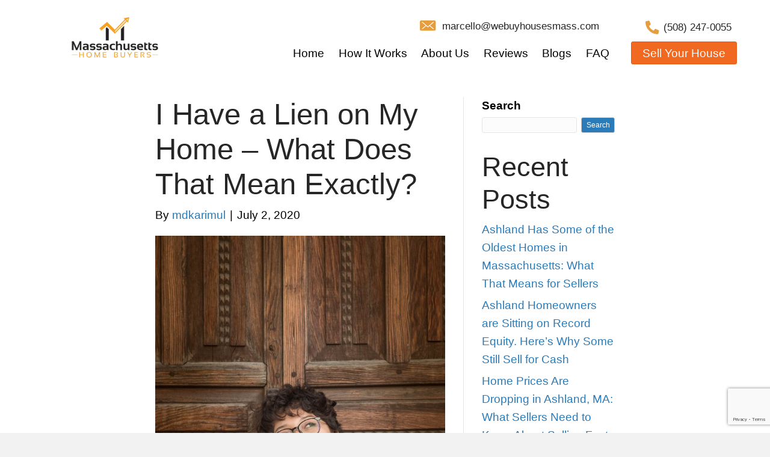

--- FILE ---
content_type: text/html; charset=UTF-8
request_url: https://www.webuyhousesmass.com/i-have-a-lien-on-my-home-what-does-that-mean-exactly/
body_size: 31028
content:
<!DOCTYPE html><html lang="en-US" prefix="og: https://ogp.me/ns#"><head><script data-no-optimize="1">var litespeed_docref=sessionStorage.getItem("litespeed_docref");litespeed_docref&&(Object.defineProperty(document,"referrer",{get:function(){return litespeed_docref}}),sessionStorage.removeItem("litespeed_docref"));</script> <meta charset="UTF-8" /><meta name='viewport' content='width=device-width, initial-scale=1.0' /><meta http-equiv='X-UA-Compatible' content='IE=edge' /><link rel="profile" href="https://gmpg.org/xfn/11" /> <script type="litespeed/javascript">var assetsPath='https://www.webuyhousesmass.com/wp-content/plugins/Audio-Nibbles/modules/audio-module/includes/assets/'</script> <title>What It Means to Have a Lien on Your Home—Explained</title><meta name="description" content="What is a lien and how does it affect me? Can I sell a house with a lien on it? These are common questions from {{{city}}} area homeowners. A quality,"/><meta name="robots" content="follow, index, max-snippet:-1, max-video-preview:-1, max-image-preview:large"/><link rel="canonical" href="https://www.webuyhousesmass.com/i-have-a-lien-on-my-home-what-does-that-mean-exactly/" /><meta property="og:locale" content="en_US" /><meta property="og:type" content="article" /><meta property="og:title" content="What It Means to Have a Lien on Your Home—Explained" /><meta property="og:description" content="What is a lien and how does it affect me? Can I sell a house with a lien on it? These are common questions from {{{city}}} area homeowners. A quality," /><meta property="og:url" content="https://www.webuyhousesmass.com/i-have-a-lien-on-my-home-what-does-that-mean-exactly/" /><meta property="og:site_name" content="Massachusetts Home Buyers" /><meta property="article:section" content="Uncategorized" /><meta property="og:updated_time" content="2025-07-23T19:30:15+00:00" /><meta property="article:published_time" content="2020-07-02T09:30:00+00:00" /><meta property="article:modified_time" content="2025-07-23T19:30:15+00:00" /><meta name="twitter:card" content="summary_large_image" /><meta name="twitter:title" content="What It Means to Have a Lien on Your Home—Explained" /><meta name="twitter:description" content="What is a lien and how does it affect me? Can I sell a house with a lien on it? These are common questions from {{{city}}} area homeowners. A quality," /><meta name="twitter:label1" content="Written by" /><meta name="twitter:data1" content="mdkarimul" /><meta name="twitter:label2" content="Time to read" /><meta name="twitter:data2" content="2 minutes" /> <script type="application/ld+json" class="rank-math-schema-pro">{"@context":"https://schema.org","@graph":[{"@type":"Place","@id":"https://www.webuyhousesmass.com/#place","geo":{"@type":"GeoCoordinates","latitude":"42.2623567","longitude":"-71.4567406"},"hasMap":"https://www.google.com/maps/search/?api=1&amp;query=42.2623567,-71.4567406","address":{"@type":"PostalAddress","streetAddress":"22 Bellview","addressLocality":"HeightsAshland","addressRegion":"MA","postalCode":"01721","addressCountry":"US"}},{"@type":"Organization","@id":"https://www.webuyhousesmass.com/#organization","name":"Massachusetts Home Buyers","url":"https://webuyhousesmass.com","email":"marcello@webuyhousesmass.com","address":{"@type":"PostalAddress","streetAddress":"22 Bellview","addressLocality":"HeightsAshland","addressRegion":"MA","postalCode":"01721","addressCountry":"US"},"logo":{"@type":"ImageObject","@id":"https://www.webuyhousesmass.com/#logo","url":"https://webuyhousesmass.com/wp-content/uploads/2025/02/cropped-Custom-Realty-Solutions-LLC-favicon.webp","contentUrl":"https://webuyhousesmass.com/wp-content/uploads/2025/02/cropped-Custom-Realty-Solutions-LLC-favicon.webp","caption":"Massachusetts Home Buyers","inLanguage":"en-US","width":"512","height":"512"},"contactPoint":[{"@type":"ContactPoint","telephone":"+1-508-247-0055","contactType":"sales"}],"description":"We are a family-owned real estate solutions company serving Massachusetts. With over 20+ years of experience, we\u2019ve built a reputation for being trustworthy, personable, and honest.\r\n\r\nOur mission is simple: to provide homeowners like you with solutions tailored to your unique situation. Whether you\u2019re facing foreclosure, inheriting a property, or need to sell quickly, we\u2019re here to ensure you move forward with peace of mind.","location":{"@id":"https://www.webuyhousesmass.com/#place"}},{"@type":"WebSite","@id":"https://www.webuyhousesmass.com/#website","url":"https://www.webuyhousesmass.com","name":"Massachusetts Home Buyers","alternateName":"We Buy Houses in Massachusetts","publisher":{"@id":"https://www.webuyhousesmass.com/#organization"},"inLanguage":"en-US"},{"@type":"ImageObject","@id":"https://cdn.carrot.com/uploads/sites/4172/2020/06/I-Have-a-Lien-on-My-Home-What-Does-That-Mean-Exactly_-683x1024.jpg","url":"https://cdn.carrot.com/uploads/sites/4172/2020/06/I-Have-a-Lien-on-My-Home-What-Does-That-Mean-Exactly_-683x1024.jpg","width":"200","height":"200","inLanguage":"en-US"},{"@type":"BreadcrumbList","@id":"https://www.webuyhousesmass.com/i-have-a-lien-on-my-home-what-does-that-mean-exactly/#breadcrumb","itemListElement":[{"@type":"ListItem","position":"1","item":{"@id":"https://www.webuyhousesmass.com","name":"Home"}},{"@type":"ListItem","position":"2","item":{"@id":"https://www.webuyhousesmass.com/i-have-a-lien-on-my-home-what-does-that-mean-exactly/","name":"I Have a Lien on My Home &#8211; What Does That Mean Exactly?"}}]},{"@type":"WebPage","@id":"https://www.webuyhousesmass.com/i-have-a-lien-on-my-home-what-does-that-mean-exactly/#webpage","url":"https://www.webuyhousesmass.com/i-have-a-lien-on-my-home-what-does-that-mean-exactly/","name":"What It Means to Have a Lien on Your Home\u2014Explained","datePublished":"2020-07-02T09:30:00+00:00","dateModified":"2025-07-23T19:30:15+00:00","isPartOf":{"@id":"https://www.webuyhousesmass.com/#website"},"primaryImageOfPage":{"@id":"https://cdn.carrot.com/uploads/sites/4172/2020/06/I-Have-a-Lien-on-My-Home-What-Does-That-Mean-Exactly_-683x1024.jpg"},"inLanguage":"en-US","breadcrumb":{"@id":"https://www.webuyhousesmass.com/i-have-a-lien-on-my-home-what-does-that-mean-exactly/#breadcrumb"}},{"@type":"Person","@id":"https://www.webuyhousesmass.com/author/mdkarimul/","name":"mdkarimul","url":"https://www.webuyhousesmass.com/author/mdkarimul/","image":{"@type":"ImageObject","@id":"https://www.webuyhousesmass.com/wp-content/litespeed/avatar/3b093c9f04be29fde2e5c1f8c3c838e7.jpg?ver=1768249479","url":"https://www.webuyhousesmass.com/wp-content/litespeed/avatar/3b093c9f04be29fde2e5c1f8c3c838e7.jpg?ver=1768249479","caption":"mdkarimul","inLanguage":"en-US"},"worksFor":{"@id":"https://www.webuyhousesmass.com/#organization"}},{"@type":"BlogPosting","headline":"What It Means to Have a Lien on Your Home\u2014Explained","datePublished":"2020-07-02T09:30:00+00:00","dateModified":"2025-07-23T19:30:15+00:00","author":{"@id":"https://www.webuyhousesmass.com/author/mdkarimul/","name":"mdkarimul"},"publisher":{"@id":"https://www.webuyhousesmass.com/#organization"},"description":"What is a lien and how does it affect me? Can I sell a house with a lien on it? These are common questions from {{{city}}} area homeowners. A quality,","name":"What It Means to Have a Lien on Your Home\u2014Explained","@id":"https://www.webuyhousesmass.com/i-have-a-lien-on-my-home-what-does-that-mean-exactly/#richSnippet","isPartOf":{"@id":"https://www.webuyhousesmass.com/i-have-a-lien-on-my-home-what-does-that-mean-exactly/#webpage"},"image":{"@id":"https://cdn.carrot.com/uploads/sites/4172/2020/06/I-Have-a-Lien-on-My-Home-What-Does-That-Mean-Exactly_-683x1024.jpg"},"inLanguage":"en-US","mainEntityOfPage":{"@id":"https://www.webuyhousesmass.com/i-have-a-lien-on-my-home-what-does-that-mean-exactly/#webpage"}}]}</script> <link rel='dns-prefetch' href='//www.google.com' /><link rel='dns-prefetch' href='//fonts.googleapis.com' /><link href='https://fonts.gstatic.com' crossorigin rel='preconnect' /><link rel="alternate" type="application/rss+xml" title="Custom Realty Solutions, LLC &raquo; Feed" href="https://www.webuyhousesmass.com/feed/" /><link rel="alternate" type="application/rss+xml" title="Custom Realty Solutions, LLC &raquo; Comments Feed" href="https://www.webuyhousesmass.com/comments/feed/" /><link rel="alternate" title="oEmbed (JSON)" type="application/json+oembed" href="https://www.webuyhousesmass.com/wp-json/oembed/1.0/embed?url=https%3A%2F%2Fwww.webuyhousesmass.com%2Fi-have-a-lien-on-my-home-what-does-that-mean-exactly%2F" /><link rel="alternate" title="oEmbed (XML)" type="text/xml+oembed" href="https://www.webuyhousesmass.com/wp-json/oembed/1.0/embed?url=https%3A%2F%2Fwww.webuyhousesmass.com%2Fi-have-a-lien-on-my-home-what-does-that-mean-exactly%2F&#038;format=xml" /><link rel="preload" href="https://www.webuyhousesmass.com/wp-content/plugins/bb-plugin/fonts/fontawesome/5.15.4/webfonts/fa-solid-900.woff2" as="font" type="font/woff2" crossorigin="anonymous"><link rel="preload" href="https://www.webuyhousesmass.com/wp-content/plugins/bb-plugin/fonts/fontawesome/5.15.4/webfonts/fa-regular-400.woff2" as="font" type="font/woff2" crossorigin="anonymous"><style id='wp-img-auto-sizes-contain-inline-css'>img:is([sizes=auto i],[sizes^="auto," i]){contain-intrinsic-size:3000px 1500px}
/*# sourceURL=wp-img-auto-sizes-contain-inline-css */</style><style id="litespeed-ccss">img:is([sizes="auto"i],[sizes^="auto,"i]){contain-intrinsic-size:3000px 1500px}.wp-block-group{box-sizing:border-box}.wp-block-latest-posts{box-sizing:border-box}.wp-block-latest-posts.wp-block-latest-posts__list{list-style:none}.wp-block-latest-posts.wp-block-latest-posts__list li{clear:both;overflow-wrap:break-word}:root :where(.wp-block-latest-posts.wp-block-latest-posts__list){padding-left:0}ul{box-sizing:border-box}.wp-block-search__button{margin-left:10px;word-break:normal}:where(.wp-block-search__button){border:1px solid #ccc;padding:6px 10px}.wp-block-search__inside-wrapper{display:flex;flex:auto;flex-wrap:nowrap;max-width:100%}.wp-block-search__label{width:100%}.wp-block-search__input{appearance:none;border:1px solid #949494;flex-grow:1;margin-left:0;margin-right:0;min-width:3rem;padding:8px;text-decoration:unset!important}:where(.wp-block-search__input){font-family:inherit;font-size:inherit;font-style:inherit;font-weight:inherit;letter-spacing:inherit;line-height:inherit;text-transform:inherit}:root{--wp--preset--font-size--normal:16px;--wp--preset--font-size--huge:42px}.aligncenter{clear:both}html :where(img[class*=wp-image-]){height:auto;max-width:100%}.wp-block-search .wp-block-search__label{font-weight:700}.wp-block-search__button{border:1px solid #ccc;padding:.375em .625em}:root{--wp--preset--aspect-ratio--square:1;--wp--preset--aspect-ratio--4-3:4/3;--wp--preset--aspect-ratio--3-4:3/4;--wp--preset--aspect-ratio--3-2:3/2;--wp--preset--aspect-ratio--2-3:2/3;--wp--preset--aspect-ratio--16-9:16/9;--wp--preset--aspect-ratio--9-16:9/16;--wp--preset--color--black:#000000;--wp--preset--color--cyan-bluish-gray:#abb8c3;--wp--preset--color--white:#ffffff;--wp--preset--color--pale-pink:#f78da7;--wp--preset--color--vivid-red:#cf2e2e;--wp--preset--color--luminous-vivid-orange:#ff6900;--wp--preset--color--luminous-vivid-amber:#fcb900;--wp--preset--color--light-green-cyan:#7bdcb5;--wp--preset--color--vivid-green-cyan:#00d084;--wp--preset--color--pale-cyan-blue:#8ed1fc;--wp--preset--color--vivid-cyan-blue:#0693e3;--wp--preset--color--vivid-purple:#9b51e0;--wp--preset--color--fl-heading-text:#262626;--wp--preset--color--fl-body-bg:#f2f2f2;--wp--preset--color--fl-body-text:#000000;--wp--preset--color--fl-accent:#2b7bb9;--wp--preset--color--fl-accent-hover:#2b7bb9;--wp--preset--color--fl-topbar-bg:#ffffff;--wp--preset--color--fl-topbar-text:#757575;--wp--preset--color--fl-topbar-link:#2b7bb9;--wp--preset--color--fl-topbar-hover:#2b7bb9;--wp--preset--color--fl-header-bg:#ffffff;--wp--preset--color--fl-header-text:#ffffff;--wp--preset--color--fl-header-link:#000000;--wp--preset--color--fl-header-hover:#000000;--wp--preset--color--fl-nav-bg:#ffffff;--wp--preset--color--fl-nav-link:#000000;--wp--preset--color--fl-nav-hover:#2b7bb9;--wp--preset--color--fl-content-bg:#ffffff;--wp--preset--color--fl-footer-widgets-bg:#ffffff;--wp--preset--color--fl-footer-widgets-text:#757575;--wp--preset--color--fl-footer-widgets-link:#2b7bb9;--wp--preset--color--fl-footer-widgets-hover:#2b7bb9;--wp--preset--color--fl-footer-bg:#000000;--wp--preset--color--fl-footer-text:#ffffff;--wp--preset--color--fl-footer-link:#ff686e;--wp--preset--color--fl-footer-hover:#ff686e;--wp--preset--gradient--vivid-cyan-blue-to-vivid-purple:linear-gradient(135deg,rgba(6,147,227,1) 0%,rgb(155,81,224) 100%);--wp--preset--gradient--light-green-cyan-to-vivid-green-cyan:linear-gradient(135deg,rgb(122,220,180) 0%,rgb(0,208,130) 100%);--wp--preset--gradient--luminous-vivid-amber-to-luminous-vivid-orange:linear-gradient(135deg,rgba(252,185,0,1) 0%,rgba(255,105,0,1) 100%);--wp--preset--gradient--luminous-vivid-orange-to-vivid-red:linear-gradient(135deg,rgba(255,105,0,1) 0%,rgb(207,46,46) 100%);--wp--preset--gradient--very-light-gray-to-cyan-bluish-gray:linear-gradient(135deg,rgb(238,238,238) 0%,rgb(169,184,195) 100%);--wp--preset--gradient--cool-to-warm-spectrum:linear-gradient(135deg,rgb(74,234,220) 0%,rgb(151,120,209) 20%,rgb(207,42,186) 40%,rgb(238,44,130) 60%,rgb(251,105,98) 80%,rgb(254,248,76) 100%);--wp--preset--gradient--blush-light-purple:linear-gradient(135deg,rgb(255,206,236) 0%,rgb(152,150,240) 100%);--wp--preset--gradient--blush-bordeaux:linear-gradient(135deg,rgb(254,205,165) 0%,rgb(254,45,45) 50%,rgb(107,0,62) 100%);--wp--preset--gradient--luminous-dusk:linear-gradient(135deg,rgb(255,203,112) 0%,rgb(199,81,192) 50%,rgb(65,88,208) 100%);--wp--preset--gradient--pale-ocean:linear-gradient(135deg,rgb(255,245,203) 0%,rgb(182,227,212) 50%,rgb(51,167,181) 100%);--wp--preset--gradient--electric-grass:linear-gradient(135deg,rgb(202,248,128) 0%,rgb(113,206,126) 100%);--wp--preset--gradient--midnight:linear-gradient(135deg,rgb(2,3,129) 0%,rgb(40,116,252) 100%);--wp--preset--font-size--small:13px;--wp--preset--font-size--medium:20px;--wp--preset--font-size--large:36px;--wp--preset--font-size--x-large:42px;--wp--preset--spacing--20:0.44rem;--wp--preset--spacing--30:0.67rem;--wp--preset--spacing--40:1rem;--wp--preset--spacing--50:1.5rem;--wp--preset--spacing--60:2.25rem;--wp--preset--spacing--70:3.38rem;--wp--preset--spacing--80:5.06rem;--wp--preset--shadow--natural:6px 6px 9px rgba(0, 0, 0, 0.2);--wp--preset--shadow--deep:12px 12px 50px rgba(0, 0, 0, 0.4);--wp--preset--shadow--sharp:6px 6px 0px rgba(0, 0, 0, 0.2);--wp--preset--shadow--outlined:6px 6px 0px -3px rgba(255, 255, 255, 1), 6px 6px rgba(0, 0, 0, 1);--wp--preset--shadow--crisp:6px 6px 0px rgba(0, 0, 0, 1)}.fl-builder-content *,.fl-builder-content *:before,.fl-builder-content *:after{-webkit-box-sizing:border-box;-moz-box-sizing:border-box;box-sizing:border-box}.fl-row:before,.fl-row:after,.fl-row-content:before,.fl-row-content:after,.fl-col-group:before,.fl-col-group:after,.fl-col:before,.fl-col:after,.fl-module:before,.fl-module:after,.fl-module-content:before,.fl-module-content:after{display:table;content:" "}.fl-row:after,.fl-row-content:after,.fl-col-group:after,.fl-col:after,.fl-module:after,.fl-module-content:after{clear:both}.fl-clear{clear:both}.fl-row,.fl-row-content{margin-left:auto;margin-right:auto;min-width:0}.fl-row-content-wrap{position:relative}.fl-row-default-height .fl-row-content-wrap{display:-webkit-box;display:-webkit-flex;display:-ms-flexbox;display:flex;min-height:100vh}.fl-row-default-height .fl-row-content-wrap{min-height:0}.fl-row-default-height .fl-row-content{-webkit-box-flex:1 1 auto;-moz-box-flex:1 1 auto;-webkit-flex:1 1 auto;-ms-flex:1 1 auto;flex:1 1 auto}.fl-row-default-height.fl-row-align-center .fl-row-content-wrap{align-items:center;justify-content:center;-webkit-align-items:center;-webkit-box-align:center;-webkit-box-pack:center;-webkit-justify-content:center;-ms-flex-align:center;-ms-flex-pack:center}.fl-col-group-equal-height{display:flex;flex-wrap:wrap;width:100%}.fl-col-group-equal-height .fl-col,.fl-col-group-equal-height .fl-col-content{display:flex;flex:1 1 auto}.fl-col-group-equal-height .fl-col-content{flex-direction:column;flex-shrink:1;min-width:1px;max-width:100%;width:100%}.fl-col-group-equal-height:before,.fl-col-group-equal-height .fl-col:before,.fl-col-group-equal-height .fl-col-content:before,.fl-col-group-equal-height:after,.fl-col-group-equal-height .fl-col:after,.fl-col-group-equal-height .fl-col-content:after{content:none}.fl-col-group-equal-height.fl-col-group-align-center .fl-col-content{align-items:center;justify-content:center}.fl-col-group-equal-height.fl-col-group-align-center .fl-module{width:100%}.fl-col{float:left;min-height:1px}.fl-module img{max-width:100%}.fl-builder-content a.fl-button,.fl-builder-content a.fl-button:visited{border-radius:4px;-moz-border-radius:4px;-webkit-border-radius:4px;display:inline-block;font-size:16px;font-weight:400;line-height:18px;padding:12px 24px;text-decoration:none;text-shadow:none}.fl-builder-content .fl-button-right{text-align:right}.fl-photo{line-height:0;position:relative}.fl-photo-align-left{text-align:left}.fl-photo-content{display:inline-block;line-height:0;position:relative;max-width:100%}.fl-photo-content img{display:inline;height:auto;max-width:100%}@media (max-width:768px){.fl-row-content-wrap{background-attachment:scroll!important}.fl-col-group.fl-col-group-equal-height{display:block}.fl-col-group.fl-col-group-equal-height.fl-col-group-custom-width{display:-webkit-box;display:-webkit-flex;display:flex}.fl-col-group.fl-col-group-responsive-reversed{display:-webkit-flex;display:flex;-webkit-flex-wrap:wrap-reverse;flex-wrap:wrap-reverse;flex-direction:row-reverse}.fl-col{clear:both;float:none;margin-left:auto;margin-right:auto;width:auto!important}.fl-col-small:not(.fl-col-small-full-width){max-width:400px}.fl-row[data-node] .fl-row-content-wrap{margin:0;padding-left:0;padding-right:0}.fl-col[data-node] .fl-col-content{margin:0;padding-left:0;padding-right:0}}@media (min-width:769px) and (max-width:992px){html .fl-visible-desktop:not(.fl-visible-medium),html .fl-visible-large:not(.fl-visible-medium){display:none}}@media (max-width:768px){html .fl-visible-desktop:not(.fl-visible-mobile),html .fl-visible-large:not(.fl-visible-mobile){display:none}}.fl-row-fixed-width{max-width:1100px}.fl-row-content-wrap{margin-top:0;margin-right:0;margin-bottom:0;margin-left:0;padding-top:20px;padding-right:20px;padding-bottom:20px;padding-left:20px}.fl-module-content{margin-top:20px;margin-right:20px;margin-bottom:20px;margin-left:20px}.fl-node-gk2tud50cyfb{width:100%}.uabb-module-content h3{margin:0;clear:both}.fl-module-content a{text-decoration:none}.uabb-icon-wrap{display:inline-block}.uabb-icon i{display:block}.uabb-icon i:before{border:none!important;background:none!important}.uabb-imgicon-wrap .uabb-icon{display:block}.uabb-imgicon-wrap .uabb-icon i{float:none}.uabb-js-breakpoint{content:"default";display:none}@media screen and (max-width:992px){.uabb-js-breakpoint{content:"992"}}@media screen and (max-width:768px){.uabb-js-breakpoint{content:"768"}}.fas{-moz-osx-font-smoothing:grayscale;-webkit-font-smoothing:antialiased;display:inline-block;font-style:normal;font-variant:normal;text-rendering:auto;line-height:1}.fa-phone-alt:before{content:""}.fas{font-family:"Font Awesome 5 Free"}.fas{font-weight:900}.ua-icon{font-family:"Ultimate-Icons"!important;speak:none;font-style:normal;font-weight:400;font-variant:normal;text-transform:none;line-height:1;-webkit-font-smoothing:antialiased;-moz-osx-font-smoothing:grayscale}.ua-icon-icon-6-mail-envelope-closed2:before{content:""}.fl-node-mcpkxsyfb9ng>.fl-row-content-wrap{background-color:#fff;border-style:none;border-width:0;background-clip:border-box;border-top-width:25px}.fl-node-mcpkxsyfb9ng .fl-row-content{max-width:1600px}.fl-node-mcpkxsyfb9ng>.fl-row-content-wrap{padding-top:20px;padding-right:0;padding-bottom:10px;padding-left:0}@media (max-width:992px){.fl-node-mcpkxsyfb9ng.fl-row>.fl-row-content-wrap{padding-top:10px;padding-bottom:10px}}@media (max-width:768px){.fl-node-mcpkxsyfb9ng.fl-row>.fl-row-content-wrap{padding-top:0;padding-bottom:0}}.fl-node-4ysvko23r7gl{width:22%}@media (max-width:992px){.fl-builder-content .fl-node-4ysvko23r7gl{width:50%!important;max-width:none;-webkit-box-flex:0 1 auto;-moz-box-flex:0 1 auto;-webkit-flex:0 1 auto;-ms-flex:0 1 auto;flex:0 1 auto}}@media (max-width:768px){.fl-builder-content .fl-node-4ysvko23r7gl{width:100%!important;max-width:none;clear:none;float:left}}@media (max-width:768px){.fl-node-4ysvko23r7gl.fl-col>.fl-col-content{margin-left:10px}}.fl-node-5josymifldq0{width:50%}.fl-node-at7v2yred4bl{width:59%}@media (max-width:992px){.fl-builder-content .fl-node-at7v2yred4bl{width:20%!important;max-width:none;-webkit-box-flex:0 1 auto;-moz-box-flex:0 1 auto;-webkit-flex:0 1 auto;-ms-flex:0 1 auto;flex:0 1 auto}}@media (max-width:768px){.fl-builder-content .fl-node-at7v2yred4bl{width:20%!important;max-width:none;clear:none;float:left}}.fl-node-tpn6u7svzwl9{width:31%}@media (max-width:992px){.fl-builder-content .fl-node-tpn6u7svzwl9{width:60%!important;max-width:none;-webkit-box-flex:0 1 auto;-moz-box-flex:0 1 auto;-webkit-flex:0 1 auto;-ms-flex:0 1 auto;flex:0 1 auto}}@media (max-width:768px){.fl-builder-content .fl-node-tpn6u7svzwl9{width:100%!important;max-width:none;clear:none;float:left}}.fl-node-d35uvr8koapi{width:18%}@media (max-width:992px){.fl-builder-content .fl-node-d35uvr8koapi{width:28%!important;max-width:none;-webkit-box-flex:0 1 auto;-moz-box-flex:0 1 auto;-webkit-flex:0 1 auto;-ms-flex:0 1 auto;flex:0 1 auto}}@media (max-width:768px){.fl-builder-content .fl-node-d35uvr8koapi{width:65%!important;max-width:none;clear:none;float:left}}.fl-node-osf9wxlzmtdg{width:19%}@media (max-width:1200px){.fl-builder-content .fl-node-osf9wxlzmtdg{width:22%!important;max-width:none;-webkit-box-flex:0 1 auto;-moz-box-flex:0 1 auto;-webkit-flex:0 1 auto;-ms-flex:0 1 auto;flex:0 1 auto}}@media (max-width:992px){.fl-builder-content .fl-node-osf9wxlzmtdg{width:36.57%!important;max-width:none;-webkit-box-flex:0 1 auto;-moz-box-flex:0 1 auto;-webkit-flex:0 1 auto;-ms-flex:0 1 auto;flex:0 1 auto}}@media (max-width:768px){.fl-builder-content .fl-node-osf9wxlzmtdg{width:100%!important;max-width:none;clear:none;float:left}}@media (max-width:768px){.fl-photo-content,.fl-photo-img{max-width:100%}}.fl-node-t7fxohspab0l .fl-photo{text-align:left}.fl-node-t7fxohspab0l .fl-photo-content,.fl-node-t7fxohspab0l .fl-photo-img{width:640px}@media (max-width:992px){.fl-node-t7fxohspab0l .fl-photo-content,.fl-node-t7fxohspab0l .fl-photo-img{width:220px}}@media (max-width:768px){.fl-node-t7fxohspab0l .fl-photo{text-align:center}.fl-node-t7fxohspab0l .fl-photo-content,.fl-node-t7fxohspab0l .fl-photo-img{width:400px}}.fl-node-t7fxohspab0l>.fl-module-content{margin-top:-80px;margin-right:0;margin-bottom:0;margin-left:0}@media (max-width:992px){.fl-node-t7fxohspab0l.fl-module>.fl-module-content{margin-top:0;margin-left:20px}}@media (max-width:768px){.fl-node-t7fxohspab0l.fl-module>.fl-module-content{margin-top:10px;margin-right:20px;margin-bottom:10px}}.fl-menu ul,.fl-menu li{list-style:none;margin:0;padding:0}.fl-menu .menu:before,.fl-menu .menu:after{content:"";display:table;clear:both}.fl-menu-horizontal{display:inline-flex;flex-wrap:wrap;align-items:center}.fl-menu li{position:relative}.fl-menu a{display:block;padding:10px;text-decoration:none}.fl-menu .sub-menu{min-width:220px}.fl-menu .fl-has-submenu-container{position:relative}.fl-menu .fl-menu-toggle{position:absolute;top:50%;right:0}.fl-menu .fl-toggle-none .fl-menu-toggle:before{border-color:#333}.fl-menu .fl-menu-mobile-toggle{position:relative;padding:8px;background-color:#fff0;border:none;color:#333;border-radius:0}.fl-menu .fl-menu-mobile-toggle.hamburger .svg-container{display:inline-block;position:relative;width:1.4em;height:1.4em;vertical-align:middle}.fl-menu .fl-menu-mobile-toggle.hamburger .hamburger-menu{position:absolute;top:0;left:0;right:0;bottom:0}.fl-menu .fl-menu-mobile-toggle.hamburger .hamburger-menu rect{fill:currentColor}.fl-builder-content .fl-node-bz3gxrnmqic2 .menu>li>a,.fl-builder-content .fl-node-bz3gxrnmqic2 .menu>li>.fl-has-submenu-container>a,.fl-builder-content .fl-node-bz3gxrnmqic2 .sub-menu>li>a{color:#000}.fl-node-bz3gxrnmqic2 .fl-menu .fl-toggle-none .fl-menu-toggle:before{border-color:#000}.fl-node-bz3gxrnmqic2 .menu .fl-has-submenu .sub-menu{display:none}.fl-node-bz3gxrnmqic2 .fl-menu .sub-menu{background-color:#fff;-webkit-box-shadow:0 1px 20px rgb(0 0 0/.1);-ms-box-shadow:0 1px 20px rgb(0 0 0/.1);box-shadow:0 1px 20px rgb(0 0 0/.1)}.fl-node-bz3gxrnmqic2 .fl-menu-horizontal.fl-toggle-none .fl-menu-toggle{width:29px;height:29px;margin:-14.5px 0 0}.fl-node-bz3gxrnmqic2 .fl-menu-horizontal.fl-toggle-none .fl-menu-toggle{width:29px;height:29px;margin:-14.5px 0 0}.fl-node-bz3gxrnmqic2 .fl-menu li{border-top:1px solid #fff0}.fl-node-bz3gxrnmqic2 .fl-menu li:first-child{border-top:none}@media (max-width:992px){.fl-node-bz3gxrnmqic2 .fl-menu .menu{position:absolute;left:20px;right:20px;z-index:1500}.fl-node-bz3gxrnmqic2 .fl-menu .menu{background-color:#fff}.fl-node-bz3gxrnmqic2 .fl-menu ul.menu{display:none;float:none}.fl-node-bz3gxrnmqic2 .fl-menu .sub-menu{-webkit-box-shadow:none;-ms-box-shadow:none;box-shadow:none}}@media (min-width:993px){.fl-node-bz3gxrnmqic2 .fl-menu .menu>li{display:inline-block}.fl-node-bz3gxrnmqic2 .menu li{border-left:1px solid #fff0;border-top:none}.fl-node-bz3gxrnmqic2 .menu li:first-child{border:none}.fl-node-bz3gxrnmqic2 .menu li li{border-top:1px solid #fff0;border-left:none}.fl-node-bz3gxrnmqic2 .menu .fl-has-submenu .sub-menu{position:absolute;top:100%;left:0;z-index:10;visibility:hidden;opacity:0;text-align:left}.fl-node-bz3gxrnmqic2 .fl-menu .fl-menu-toggle{display:none}.fl-node-bz3gxrnmqic2 ul.sub-menu{padding-top:0;padding-right:0;padding-bottom:0;padding-left:0}.fl-node-bz3gxrnmqic2 .fl-menu-mobile-toggle{display:none}}.fl-node-bz3gxrnmqic2 .fl-menu-mobile-toggle{color:#000;font-size:16px;text-transform:none;padding-top:14px;padding-right:14px;padding-bottom:14px;padding-left:14px;border-color:rgb(0 0 0/.1)}.fl-node-bz3gxrnmqic2 .fl-menu-mobile-toggle rect{fill:#000}.fl-node-bz3gxrnmqic2 .fl-menu .menu,.fl-node-bz3gxrnmqic2 .fl-menu .menu>li{font-family:Poppins,sans-serif;font-weight:400;font-size:25px;line-height:1}.fl-node-bz3gxrnmqic2 .fl-menu{text-align:right}.fl-node-bz3gxrnmqic2 .fl-menu .menu{justify-content:right}.fl-node-bz3gxrnmqic2 .menu a{padding-top:15px;padding-right:15px;padding-bottom:15px;padding-left:15px}.fl-node-bz3gxrnmqic2 .fl-menu .menu .sub-menu>li{font-size:23px;line-height:1}.fl-node-bz3gxrnmqic2 .fl-menu-mobile-toggle{float:right}@media (max-width:1200px){.fl-node-bz3gxrnmqic2 .fl-menu-mobile-toggle{float:none}}@media (max-width:992px){.fl-node-bz3gxrnmqic2 .fl-menu .menu,.fl-node-bz3gxrnmqic2 .fl-menu .menu>li{text-align:left}.fl-node-bz3gxrnmqic2 .fl-menu{text-align:right}.fl-node-bz3gxrnmqic2 .fl-menu .menu{justify-content:right}.fl-node-bz3gxrnmqic2 .menu li.fl-has-submenu ul.sub-menu{padding-left:15px}.fl-node-bz3gxrnmqic2 .fl-menu .sub-menu{background-color:#fff}.fl-node-bz3gxrnmqic2 .fl-menu-mobile-toggle{float:right}}@media (max-width:768px){.fl-node-bz3gxrnmqic2 .fl-menu .menu,.fl-node-bz3gxrnmqic2 .fl-menu .menu>li{text-align:center}.fl-node-bz3gxrnmqic2 .fl-menu{text-align:left}.fl-node-bz3gxrnmqic2 .fl-menu .menu{justify-content:left}.fl-node-bz3gxrnmqic2 .fl-menu-mobile-toggle{float:left}}.fl-node-bz3gxrnmqic2>.fl-module-content{margin-top:0;margin-right:0}@media (max-width:992px){.fl-node-bz3gxrnmqic2.fl-module>.fl-module-content{margin-top:20px}}@media (max-width:768px){.fl-node-bz3gxrnmqic2.fl-module>.fl-module-content{margin-top:20px}}.fl-builder-content .fl-node-lbaf7sk19ung a.fl-button,.fl-builder-content .fl-node-lbaf7sk19ung a.fl-button:visited,.fl-builder-content .fl-node-lbaf7sk19ung a.fl-button *,.fl-builder-content .fl-node-lbaf7sk19ung a.fl-button:visited *,.fl-page .fl-builder-content .fl-node-lbaf7sk19ung a.fl-button,.fl-page .fl-builder-content .fl-node-lbaf7sk19ung a.fl-button:visited,.fl-page .fl-builder-content .fl-node-lbaf7sk19ung a.fl-button *,.fl-page .fl-builder-content .fl-node-lbaf7sk19ung a.fl-button:visited *{color:#fcfcfc}.fl-node-lbaf7sk19ung .fl-button-wrap{text-align:right}.fl-builder-content .fl-node-lbaf7sk19ung .fl-button-wrap a.fl-button{padding-top:15px;padding-bottom:15px}.fl-builder-content .fl-node-lbaf7sk19ung a.fl-button,.fl-builder-content .fl-node-lbaf7sk19ung a.fl-button:visited,.fl-page .fl-builder-content .fl-node-lbaf7sk19ung a.fl-button,.fl-page .fl-builder-content .fl-node-lbaf7sk19ung a.fl-button:visited{font-family:Poppins,sans-serif;font-weight:400;font-size:25px;border:1px solid #e55d14;background-color:#f16920}@media (max-width:768px){.fl-node-lbaf7sk19ung .fl-button-wrap{text-align:center}.fl-builder-content .fl-node-lbaf7sk19ung .fl-button-wrap a.fl-button{padding-top:10px;padding-bottom:10px}.fl-builder-content .fl-node-lbaf7sk19ung a.fl-button,.fl-builder-content .fl-node-lbaf7sk19ung a.fl-button:visited,.fl-page .fl-builder-content .fl-node-lbaf7sk19ung a.fl-button,.fl-page .fl-builder-content .fl-node-lbaf7sk19ung a.fl-button:visited{font-size:21px;text-align:center}}.fl-node-lbaf7sk19ung>.fl-module-content{margin-top:0}@media (max-width:992px){.fl-node-lbaf7sk19ung.fl-module>.fl-module-content{margin-top:20px}}.uabb-list-icon-wrap .uabb-icon-wrap,.uabb-list-icon-wrap .uabb-list-icon-text{display:inline-block;vertical-align:middle}.uabb-list-icon-wrap{display:-webkit-box;display:-webkit-flex;display:-ms-flexbox;display:flex;-webkit-align-items:center;-webkit-box-align:center;-ms-flex-align:center;align-items:center}.uabb-list-icon-text h3.uabb-list-icon-text-heading{padding:0;margin:0}.fl-module-list-icon .uabb-list-icon{display:-webkit-box;display:-webkit-flex;display:-ms-flexbox;display:flex;-webkit-box-orient:vertical;-webkit-box-direction:normal;-webkit-flex-direction:column;-ms-flex-direction:column;flex-direction:column}.uabb-list-icon-text *{margin:0}.fl-node-j78uqbgzmtyh .uabb-imgicon-wrap{text-align:}.fl-node-j78uqbgzmtyh .uabb-icon-wrap .uabb-icon i,.fl-node-j78uqbgzmtyh .uabb-icon-wrap .uabb-icon i:before{color:#e69d3d;font-size:45px;height:auto;width:auto;line-height:45px;height:45px;width:45px;text-align:center}.fl-node-j78uqbgzmtyh .uabb-icon-wrap .uabb-icon i:before{background:none}@media (max-width:992px){.fl-node-j78uqbgzmtyh .uabb-imgicon-wrap{text-align:}}@media (max-width:768px){.fl-node-j78uqbgzmtyh .uabb-imgicon-wrap{text-align:}}.fl-node-j78uqbgzmtyh .uabb-callout-outter,.fl-node-j78uqbgzmtyh .uabb-list-icon-text{display:inline-block;vertical-align:middle}.fl-node-j78uqbgzmtyh .uabb-list-icon-wrap .uabb-callout-outter{margin-right:10px}.fl-node-j78uqbgzmtyh .uabb-list-icon-wrap{-webkit-justify-content:center;justify-content:center}.fl-node-j78uqbgzmtyh .uabb-list-icon .uabb-list-icon-text .uabb-list-icon-text-heading{color:#000}.fl-node-j78uqbgzmtyh .uabb-list-icon .uabb-list-icon-text .uabb-list-icon-text-heading{font-family:Poppins,sans-serif;font-weight:400;font-size:23px;text-align:right}@media (max-width:768px){.fl-node-j78uqbgzmtyh .uabb-list-icon .uabb-list-icon-text .uabb-list-icon-text-heading{font-size:22px}}.fl-node-j78uqbgzmtyh>.fl-module-content{margin-top:15px;margin-right:0;margin-bottom:10px;margin-left:50px}@media (max-width:768px){.fl-node-j78uqbgzmtyh>.fl-module-content{margin-left:20px}}.fl-node-4ficyxat2hvk .uabb-imgicon-wrap{text-align:}.fl-node-4ficyxat2hvk .uabb-icon-wrap .uabb-icon i,.fl-node-4ficyxat2hvk .uabb-icon-wrap .uabb-icon i:before{color:#e69d3d;font-size:30px;height:auto;width:auto;line-height:30px;height:30px;width:30px;text-align:center}.fl-node-4ficyxat2hvk .uabb-icon-wrap .uabb-icon i:before{background:none}@media (max-width:992px){.fl-node-4ficyxat2hvk .uabb-imgicon-wrap{text-align:}}@media (max-width:768px){.fl-node-4ficyxat2hvk .uabb-imgicon-wrap{text-align:}}.fl-node-4ficyxat2hvk .uabb-callout-outter,.fl-node-4ficyxat2hvk .uabb-list-icon-text{display:inline-block;vertical-align:middle}.fl-node-4ficyxat2hvk .uabb-list-icon-wrap .uabb-callout-outter{margin-right:10px}.fl-node-4ficyxat2hvk .uabb-list-icon-wrap{-webkit-justify-content:center;justify-content:center}.fl-node-4ficyxat2hvk .uabb-list-icon .uabb-list-icon-text .uabb-list-icon-text-heading{color:#000}.fl-node-4ficyxat2hvk .uabb-list-icon .uabb-list-icon-text .uabb-list-icon-text-heading{font-family:Poppins,sans-serif;font-weight:400;font-size:23px;text-align:right}@media (max-width:768px){.fl-node-4ficyxat2hvk .uabb-list-icon .uabb-list-icon-text .uabb-list-icon-text-heading{font-size:22px}}.fl-node-4ficyxat2hvk>.fl-module-content{margin-right:0;margin-bottom:10px;margin-left:50px}@media (max-width:768px){.fl-node-4ficyxat2hvk.fl-module>.fl-module-content{margin-top:0}}@media (max-width:768px){.fl-node-4ficyxat2hvk>.fl-module-content{margin-left:20px}}@media screen and (max-width:480px){div#col-logo{order:1}header ul.menu{margin-top:20px;left:0!important;right:0!important;padding:10px 15px 30px}}.fl-builder-content[data-shrink="1"] img{width:auto}.fl-builder-content[data-shrink="1"] img.fl-photo-img{width:auto;height:auto}.uabb-module-content h3{margin:0;clear:both}.fl-module-content a{text-decoration:none}.uabb-icon-wrap{display:inline-block}.uabb-icon i{display:block}.uabb-icon i:before{border:none!important;background:none!important}.uabb-imgicon-wrap .uabb-icon{display:block}.uabb-imgicon-wrap .uabb-icon i{float:none}.uabb-js-breakpoint{content:"default";display:none}@media screen and (max-width:992px){.uabb-js-breakpoint{content:"992"}}@media screen and (max-width:768px){.uabb-js-breakpoint{content:"768"}}.uabb-module-content h3{margin:0;clear:both}.fl-module-content a{text-decoration:none}.uabb-icon-wrap{display:inline-block}.uabb-icon i{display:block}.uabb-icon i:before{border:none!important;background:none!important}.uabb-imgicon-wrap .uabb-icon{display:block}.uabb-imgicon-wrap .uabb-icon i{float:none}.uabb-js-breakpoint{content:"default";display:none}@media screen and (max-width:992px){.uabb-js-breakpoint{content:"992"}}@media screen and (max-width:768px){.uabb-js-breakpoint{content:"768"}}button::-moz-focus-inner{padding:0;border:0}html{font-family:sans-serif;-ms-text-size-adjust:100%;-webkit-text-size-adjust:100%}body{margin:0}article,aside,header,nav{display:block}a{background-color:#fff0}h1{font-size:2em;margin:.67em 0}img{border:0}svg:not(:root){overflow:hidden}button,input{color:inherit;font:inherit;margin:0}button{overflow:visible}button{text-transform:none}button{-webkit-appearance:button}button::-moz-focus-inner,input::-moz-focus-inner{border:0;padding:0}input{line-height:normal}input[type="search"]{-webkit-appearance:textfield;-webkit-box-sizing:content-box;-moz-box-sizing:content-box;box-sizing:content-box}input[type="search"]::-webkit-search-cancel-button,input[type="search"]::-webkit-search-decoration{-webkit-appearance:none}*{-webkit-box-sizing:border-box;-moz-box-sizing:border-box;box-sizing:border-box}*:before,*:after{-webkit-box-sizing:border-box;-moz-box-sizing:border-box;box-sizing:border-box}html{font-size:10px}body{font-family:"Helvetica Neue",Helvetica,Arial,sans-serif;font-size:14px;line-height:1.42857143;color:#333;background-color:#fff}input,button{font-family:inherit;font-size:inherit;line-height:inherit}a{color:#337ab7;text-decoration:none}img{vertical-align:middle}h1,h2,h3{font-family:inherit;font-weight:500;line-height:1.1;color:inherit}h1,h2,h3{margin-top:20px;margin-bottom:10px}h1{font-size:36px}h2{font-size:30px}h3{font-size:24px}p{margin:0 0 10px}ul{margin-top:0;margin-bottom:10px}ul ul{margin-bottom:0}.container{padding-right:15px;padding-left:15px;margin-right:auto;margin-left:auto}@media (min-width:768px){.container{width:750px}}@media (min-width:992px){.container{width:970px}}@media (min-width:1200px){.container{width:1170px}}.row{margin-right:-15px;margin-left:-15px}.col-md-4,.col-md-8{position:relative;min-height:1px;padding-right:15px;padding-left:15px}@media (min-width:992px){.col-md-4,.col-md-8{float:left}.col-md-8{width:66.66666667%}.col-md-4{width:33.33333333%}}label{display:inline-block;max-width:100%;margin-bottom:5px;font-weight:700}input[type="search"]{-webkit-box-sizing:border-box;-moz-box-sizing:border-box;box-sizing:border-box;-webkit-appearance:none;appearance:none}.clearfix:before,.clearfix:after,.container:before,.container:after,.row:before,.row:after{display:table;content:" "}.clearfix:after,.container:after,.row:after{clear:both}body{background-color:#f2f2f2;color:#000;font-family:"Poppins",sans-serif;font-size:25px;font-weight:400;line-height:1.6;font-style:normal;padding:0;word-wrap:break-word}h1,h2,h3{color:#262626;font-family:"Poppins",sans-serif;font-weight:400;line-height:1.4;text-transform:none;font-style:normal}h3 a{color:#262626}h1{font-size:65px;line-height:1.2;letter-spacing:0;color:#262626;font-family:"Poppins",sans-serif;font-weight:400;font-style:normal;text-transform:none}h2{font-size:60px;line-height:1.2;letter-spacing:0}h3{font-size:24px;line-height:1.4;letter-spacing:0}a{color:#2b7bb9;text-decoration:none}img{max-width:100%;height:auto}.fl-screen-reader-text{position:absolute;left:-10000px;top:auto;width:1px;height:1px;overflow:hidden;padding:10px 15px;background:#fff!important}.container{padding-left:20px;padding-right:20px}.fl-page{position:relative;-moz-box-shadow:none;-webkit-box-shadow:none;box-shadow:none;margin:0 auto}.fl-page-content{background-color:#fff}.fl-content,.fl-sidebar{margin:20px 0}.fl-sidebar{display:none}.fl-post{margin-bottom:40px}.fl-post:last-child{margin-bottom:0}.fl-post img[class*="wp-image-"],.fl-post img.aligncenter{height:auto;max-width:100%}.fl-post-header{margin-bottom:25px}.fl-post-title{margin-top:0}.fl-post-meta .fl-sep{margin:0 3px}.aligncenter{display:block;margin:5px auto 5px auto}.aligncenter{display:block;margin:5px auto 5px auto}.fl-widget{margin-bottom:40px}.fl-widget ul{list-style:none;padding:0}.fl-widget ul li{display:block;margin-bottom:8px}.fl-widget ul li:last-child{margin-bottom:0}a.fl-button,a.fl-button:visited{background:#2b7bb9;color:#fff;border:1px solid #1f5a87}a.fl-button *,a.fl-button:visited *{color:#fff}button{background-color:#2b7bb9;color:#fff;font-size:16px;line-height:1.2;padding:6px 12px;font-weight:400;text-shadow:none;border:1px solid #1f5a87;-moz-box-shadow:none;-webkit-box-shadow:none;box-shadow:none;-moz-border-radius:4px;-webkit-border-radius:4px;border-radius:4px}input[type=text],input[type=search]{display:block;width:100%;padding:6px 12px;font-size:14px;line-height:1.428571429;color:#000;background-color:#fcfcfc;background-image:none;border:1px solid #e6e6e6;-moz-box-shadow:none;-webkit-box-shadow:none;box-shadow:none;-moz-border-radius:4px;-webkit-border-radius:4px;border-radius:4px}input[type=text]::-webkit-input-placeholder,input[type=search]::-webkit-input-placeholder{color:rgb(0 0 0/.4)}input[type=text]:-moz-placeholder,input[type=search]:-moz-placeholder{color:rgb(0 0 0/.4)}input[type=text]::-moz-placeholder,input[type=search]::-moz-placeholder{color:rgb(0 0 0/.4)}input[type=text]:-ms-input-placeholder,input[type=search]:-ms-input-placeholder{color:rgb(0 0 0/.4)}@media (min-width:768px){.container{padding-left:40px;padding-right:40px;width:auto}.fl-content,.fl-sidebar{margin:40px 0}}@media (min-width:992px){.container{padding-left:0;padding-right:0;width:900px}.fl-full-width .container{padding-left:40px;padding-right:40px;width:auto}.fl-page{-moz-box-shadow:none;-webkit-box-shadow:none;box-shadow:none;width:980px}.fl-full-width .fl-page{width:auto}.fl-sidebar{display:block}.fl-content{margin:40px 0}.fl-content-left{border-right:1px solid #e6e6e6;padding-right:40px}.fl-sidebar-right{padding-left:40px}}@media (min-width:1100px){.container{width:1020px;max-width:90%}.fl-full-width .container{padding-left:0;padding-right:0;width:1020px}}@media (max-width:991px){body{font-size:14px;line-height:1.45}h1{font-size:36px;line-height:1.4;letter-spacing:0}h2{font-size:30px;line-height:1.4;letter-spacing:0}h3{font-size:24px;line-height:1.4;letter-spacing:0}.fl-page button{font-size:16px;line-height:1.2}a.fl-button,a.fl-button:visited,.fl-page a.fl-button,.fl-page a.fl-button:visited{font-size:16px;line-height:1.2}}@media (max-width:767px){body{font-size:22px;line-height:1.6}h1{font-size:45px;line-height:1.2;letter-spacing:0}h2{font-size:40px;line-height:1.2;letter-spacing:0}h3{font-size:24px;line-height:1.4;letter-spacing:0}h3{font-size:24px;line-height:1.4;letter-spacing:0}.fl-page button{font-size:16px;line-height:1.2}a.fl-button,a.fl-button:visited,.fl-page a.fl-button,.fl-page a.fl-button:visited{font-size:16px;line-height:1.2}}.gform_heading{display:none}.gform_legacy_markup_wrapper ul.gform_fields li.gfield{padding-right:0!important}.gform-body.gform_body input{border:1px #8f949a solid;height:35px;padding:0 10px}.gfield_label{font-size:22px!important;font-weight:600!important}.fl-page{overflow:hidden!important}.gfield_required .gfield_required_asterisk{display:none!important}#fl-main-content .fl-rich-text a{color:blue;text-decoration:underline;text-decoration-color:blue;font-weight:400!important}.fl-page{zoom:75%}.gform_legacy_markup_wrapper *{box-sizing:border-box!important}.gform_legacy_markup_wrapper input:not([type=radio]):not([type=checkbox]):not([type=submit]):not([type=button]):not([type=image]):not([type=file]){font-size:inherit;font-family:inherit;padding:5px 4px;letter-spacing:normal}.gform_legacy_markup_wrapper form li,.gform_legacy_markup_wrapper li{margin-left:0!important;list-style-type:none!important;list-style-image:none!important;list-style:none!important;overflow:visible}.gform_legacy_markup_wrapper ul li.gfield{clear:both}.gform_legacy_markup_wrapper ul li:after,.gform_legacy_markup_wrapper ul li:before{padding:0;margin:0;overflow:visible}.gform_legacy_markup_wrapper .gform_heading{width:100%;margin-bottom:18px}.gform_legacy_markup_wrapper label.gfield_label{font-weight:700;font-size:inherit}.gform_legacy_markup_wrapper .top_label .gfield_label{display:-moz-inline-stack;display:inline-block;line-height:1.3;clear:both}body .gform_legacy_markup_wrapper .top_label div.ginput_container{margin-top:8px}.gform_legacy_markup_wrapper .gfield_description{font-size:.813em;line-height:inherit;clear:both;font-family:inherit;letter-spacing:normal}.gform_legacy_markup_wrapper .gfield_description{padding:0 16px 0 0}.gform_legacy_markup_wrapper .gfield_description{width:100%}.gform_legacy_markup_wrapper .description_above .gfield_description{padding:0 0 10px 0}.gform_legacy_markup_wrapper .gfield_required{color:#790000;margin-left:4px}.gform_legacy_markup_wrapper .gform_hidden,.gform_legacy_markup_wrapper input.gform_hidden,.gform_legacy_markup_wrapper input[type=hidden]{display:none!important;max-height:1px!important;overflow:hidden}.gform_legacy_markup_wrapper .gform_validation_container,body .gform_legacy_markup_wrapper .gform_body ul.gform_fields li.gfield.gform_validation_container,body .gform_legacy_markup_wrapper li.gform_validation_container,body .gform_legacy_markup_wrapper ul.gform_fields li.gfield.gform_validation_container{display:none!important;position:absolute!important;left:-9000px}body .gform_legacy_markup_wrapper ul li.gfield{margin-top:16px;padding-top:0}@media only screen and (max-width:641px){.gform_legacy_markup_wrapper input:not([type=radio]):not([type=checkbox]):not([type=image]):not([type=file]){line-height:2;min-height:2rem}}@media only screen and (min-width:641px){.gform_legacy_markup_wrapper ul.gform_fields li.gfield{padding-right:16px}}@media only screen and (min-width:641px){.gform_wrapper .top_label li.gfield.gf_right_half+li.gfield{clear:both}}.gform_legacy_markup_wrapper.gf_browser_chrome ul li:after,.gform_legacy_markup_wrapper.gf_browser_chrome ul li:before{content:none}</style><link rel="preload" data-asynced="1" data-optimized="2" as="style" onload="this.onload=null;this.rel='stylesheet'" href="https://www.webuyhousesmass.com/wp-content/litespeed/ucss/29a2ee07581cdc2818b0e15e4c7241d7.css?ver=6d300" /><script data-optimized="1" type="litespeed/javascript" data-src="https://www.webuyhousesmass.com/wp-content/plugins/litespeed-cache/assets/js/css_async.min.js"></script> <style id='cf-frontend-style-inline-css'>@font-face {
	font-family: 'Gloss and Bloom';
	font-weight: 400;
	src: url('https://jerrylln6.sg-host.com/wp-content/uploads/2024/03/Gloss_And_Bloom.ttf') format('truetype');
}
@font-face {
	font-family: 'Affection';
	font-weight: 400;
	src: url('https://jerrylln6.sg-host.com/wp-content/uploads/2024/03/Affection.otf') format('OpenType');
}
@font-face {
	font-family: 'Quentin';
	font-weight: 400;
	font-fallback: Serif;
	src: url('https://homebuyer.grumpyhare.com/wp-content/uploads/2024/03/Quentin-2.otf') format('OpenType');
}
@font-face {
	font-family: 'Tiffany Script';
	font-weight: 400;
	src: url('https://jerrylln6.sg-host.com/wp-content/uploads/2024/03/TiffanyScript.ttf') format('truetype');
}
/*# sourceURL=cf-frontend-style-inline-css */</style><style id='wp-block-heading-inline-css'>h1:where(.wp-block-heading).has-background,h2:where(.wp-block-heading).has-background,h3:where(.wp-block-heading).has-background,h4:where(.wp-block-heading).has-background,h5:where(.wp-block-heading).has-background,h6:where(.wp-block-heading).has-background{padding:1.25em 2.375em}h1.has-text-align-left[style*=writing-mode]:where([style*=vertical-lr]),h1.has-text-align-right[style*=writing-mode]:where([style*=vertical-rl]),h2.has-text-align-left[style*=writing-mode]:where([style*=vertical-lr]),h2.has-text-align-right[style*=writing-mode]:where([style*=vertical-rl]),h3.has-text-align-left[style*=writing-mode]:where([style*=vertical-lr]),h3.has-text-align-right[style*=writing-mode]:where([style*=vertical-rl]),h4.has-text-align-left[style*=writing-mode]:where([style*=vertical-lr]),h4.has-text-align-right[style*=writing-mode]:where([style*=vertical-rl]),h5.has-text-align-left[style*=writing-mode]:where([style*=vertical-lr]),h5.has-text-align-right[style*=writing-mode]:where([style*=vertical-rl]),h6.has-text-align-left[style*=writing-mode]:where([style*=vertical-lr]),h6.has-text-align-right[style*=writing-mode]:where([style*=vertical-rl]){rotate:180deg}
/*# sourceURL=https://www.webuyhousesmass.com/wp-includes/blocks/heading/style.min.css */</style><style id='wp-block-image-inline-css'>.wp-block-image>a,.wp-block-image>figure>a{display:inline-block}.wp-block-image img{box-sizing:border-box;height:auto;max-width:100%;vertical-align:bottom}@media not (prefers-reduced-motion){.wp-block-image img.hide{visibility:hidden}.wp-block-image img.show{animation:show-content-image .4s}}.wp-block-image[style*=border-radius] img,.wp-block-image[style*=border-radius]>a{border-radius:inherit}.wp-block-image.has-custom-border img{box-sizing:border-box}.wp-block-image.aligncenter{text-align:center}.wp-block-image.alignfull>a,.wp-block-image.alignwide>a{width:100%}.wp-block-image.alignfull img,.wp-block-image.alignwide img{height:auto;width:100%}.wp-block-image .aligncenter,.wp-block-image .alignleft,.wp-block-image .alignright,.wp-block-image.aligncenter,.wp-block-image.alignleft,.wp-block-image.alignright{display:table}.wp-block-image .aligncenter>figcaption,.wp-block-image .alignleft>figcaption,.wp-block-image .alignright>figcaption,.wp-block-image.aligncenter>figcaption,.wp-block-image.alignleft>figcaption,.wp-block-image.alignright>figcaption{caption-side:bottom;display:table-caption}.wp-block-image .alignleft{float:left;margin:.5em 1em .5em 0}.wp-block-image .alignright{float:right;margin:.5em 0 .5em 1em}.wp-block-image .aligncenter{margin-left:auto;margin-right:auto}.wp-block-image :where(figcaption){margin-bottom:1em;margin-top:.5em}.wp-block-image.is-style-circle-mask img{border-radius:9999px}@supports ((-webkit-mask-image:none) or (mask-image:none)) or (-webkit-mask-image:none){.wp-block-image.is-style-circle-mask img{border-radius:0;-webkit-mask-image:url('data:image/svg+xml;utf8,<svg viewBox="0 0 100 100" xmlns="http://www.w3.org/2000/svg"><circle cx="50" cy="50" r="50"/></svg>');mask-image:url('data:image/svg+xml;utf8,<svg viewBox="0 0 100 100" xmlns="http://www.w3.org/2000/svg"><circle cx="50" cy="50" r="50"/></svg>');mask-mode:alpha;-webkit-mask-position:center;mask-position:center;-webkit-mask-repeat:no-repeat;mask-repeat:no-repeat;-webkit-mask-size:contain;mask-size:contain}}:root :where(.wp-block-image.is-style-rounded img,.wp-block-image .is-style-rounded img){border-radius:9999px}.wp-block-image figure{margin:0}.wp-lightbox-container{display:flex;flex-direction:column;position:relative}.wp-lightbox-container img{cursor:zoom-in}.wp-lightbox-container img:hover+button{opacity:1}.wp-lightbox-container button{align-items:center;backdrop-filter:blur(16px) saturate(180%);background-color:#5a5a5a40;border:none;border-radius:4px;cursor:zoom-in;display:flex;height:20px;justify-content:center;opacity:0;padding:0;position:absolute;right:16px;text-align:center;top:16px;width:20px;z-index:100}@media not (prefers-reduced-motion){.wp-lightbox-container button{transition:opacity .2s ease}}.wp-lightbox-container button:focus-visible{outline:3px auto #5a5a5a40;outline:3px auto -webkit-focus-ring-color;outline-offset:3px}.wp-lightbox-container button:hover{cursor:pointer;opacity:1}.wp-lightbox-container button:focus{opacity:1}.wp-lightbox-container button:focus,.wp-lightbox-container button:hover,.wp-lightbox-container button:not(:hover):not(:active):not(.has-background){background-color:#5a5a5a40;border:none}.wp-lightbox-overlay{box-sizing:border-box;cursor:zoom-out;height:100vh;left:0;overflow:hidden;position:fixed;top:0;visibility:hidden;width:100%;z-index:100000}.wp-lightbox-overlay .close-button{align-items:center;cursor:pointer;display:flex;justify-content:center;min-height:40px;min-width:40px;padding:0;position:absolute;right:calc(env(safe-area-inset-right) + 16px);top:calc(env(safe-area-inset-top) + 16px);z-index:5000000}.wp-lightbox-overlay .close-button:focus,.wp-lightbox-overlay .close-button:hover,.wp-lightbox-overlay .close-button:not(:hover):not(:active):not(.has-background){background:none;border:none}.wp-lightbox-overlay .lightbox-image-container{height:var(--wp--lightbox-container-height);left:50%;overflow:hidden;position:absolute;top:50%;transform:translate(-50%,-50%);transform-origin:top left;width:var(--wp--lightbox-container-width);z-index:9999999999}.wp-lightbox-overlay .wp-block-image{align-items:center;box-sizing:border-box;display:flex;height:100%;justify-content:center;margin:0;position:relative;transform-origin:0 0;width:100%;z-index:3000000}.wp-lightbox-overlay .wp-block-image img{height:var(--wp--lightbox-image-height);min-height:var(--wp--lightbox-image-height);min-width:var(--wp--lightbox-image-width);width:var(--wp--lightbox-image-width)}.wp-lightbox-overlay .wp-block-image figcaption{display:none}.wp-lightbox-overlay button{background:none;border:none}.wp-lightbox-overlay .scrim{background-color:#fff;height:100%;opacity:.9;position:absolute;width:100%;z-index:2000000}.wp-lightbox-overlay.active{visibility:visible}@media not (prefers-reduced-motion){.wp-lightbox-overlay.active{animation:turn-on-visibility .25s both}.wp-lightbox-overlay.active img{animation:turn-on-visibility .35s both}.wp-lightbox-overlay.show-closing-animation:not(.active){animation:turn-off-visibility .35s both}.wp-lightbox-overlay.show-closing-animation:not(.active) img{animation:turn-off-visibility .25s both}.wp-lightbox-overlay.zoom.active{animation:none;opacity:1;visibility:visible}.wp-lightbox-overlay.zoom.active .lightbox-image-container{animation:lightbox-zoom-in .4s}.wp-lightbox-overlay.zoom.active .lightbox-image-container img{animation:none}.wp-lightbox-overlay.zoom.active .scrim{animation:turn-on-visibility .4s forwards}.wp-lightbox-overlay.zoom.show-closing-animation:not(.active){animation:none}.wp-lightbox-overlay.zoom.show-closing-animation:not(.active) .lightbox-image-container{animation:lightbox-zoom-out .4s}.wp-lightbox-overlay.zoom.show-closing-animation:not(.active) .lightbox-image-container img{animation:none}.wp-lightbox-overlay.zoom.show-closing-animation:not(.active) .scrim{animation:turn-off-visibility .4s forwards}}@keyframes show-content-image{0%{visibility:hidden}99%{visibility:hidden}to{visibility:visible}}@keyframes turn-on-visibility{0%{opacity:0}to{opacity:1}}@keyframes turn-off-visibility{0%{opacity:1;visibility:visible}99%{opacity:0;visibility:visible}to{opacity:0;visibility:hidden}}@keyframes lightbox-zoom-in{0%{transform:translate(calc((-100vw + var(--wp--lightbox-scrollbar-width))/2 + var(--wp--lightbox-initial-left-position)),calc(-50vh + var(--wp--lightbox-initial-top-position))) scale(var(--wp--lightbox-scale))}to{transform:translate(-50%,-50%) scale(1)}}@keyframes lightbox-zoom-out{0%{transform:translate(-50%,-50%) scale(1);visibility:visible}99%{visibility:visible}to{transform:translate(calc((-100vw + var(--wp--lightbox-scrollbar-width))/2 + var(--wp--lightbox-initial-left-position)),calc(-50vh + var(--wp--lightbox-initial-top-position))) scale(var(--wp--lightbox-scale));visibility:hidden}}
/*# sourceURL=https://www.webuyhousesmass.com/wp-includes/blocks/image/style.min.css */</style><style id='wp-block-image-theme-inline-css'>:root :where(.wp-block-image figcaption){color:#555;font-size:13px;text-align:center}.is-dark-theme :root :where(.wp-block-image figcaption){color:#ffffffa6}.wp-block-image{margin:0 0 1em}
/*# sourceURL=https://www.webuyhousesmass.com/wp-includes/blocks/image/theme.min.css */</style><style id='wp-block-latest-comments-inline-css'>ol.wp-block-latest-comments{box-sizing:border-box;margin-left:0}:where(.wp-block-latest-comments:not([style*=line-height] .wp-block-latest-comments__comment)){line-height:1.1}:where(.wp-block-latest-comments:not([style*=line-height] .wp-block-latest-comments__comment-excerpt p)){line-height:1.8}.has-dates :where(.wp-block-latest-comments:not([style*=line-height])),.has-excerpts :where(.wp-block-latest-comments:not([style*=line-height])){line-height:1.5}.wp-block-latest-comments .wp-block-latest-comments{padding-left:0}.wp-block-latest-comments__comment{list-style:none;margin-bottom:1em}.has-avatars .wp-block-latest-comments__comment{list-style:none;min-height:2.25em}.has-avatars .wp-block-latest-comments__comment .wp-block-latest-comments__comment-excerpt,.has-avatars .wp-block-latest-comments__comment .wp-block-latest-comments__comment-meta{margin-left:3.25em}.wp-block-latest-comments__comment-excerpt p{font-size:.875em;margin:.36em 0 1.4em}.wp-block-latest-comments__comment-date{display:block;font-size:.75em}.wp-block-latest-comments .avatar,.wp-block-latest-comments__comment-avatar{border-radius:1.5em;display:block;float:left;height:2.5em;margin-right:.75em;width:2.5em}.wp-block-latest-comments[class*=-font-size] a,.wp-block-latest-comments[style*=font-size] a{font-size:inherit}
/*# sourceURL=https://www.webuyhousesmass.com/wp-includes/blocks/latest-comments/style.min.css */</style><style id='wp-block-latest-posts-inline-css'>.wp-block-latest-posts{box-sizing:border-box}.wp-block-latest-posts.alignleft{margin-right:2em}.wp-block-latest-posts.alignright{margin-left:2em}.wp-block-latest-posts.wp-block-latest-posts__list{list-style:none}.wp-block-latest-posts.wp-block-latest-posts__list li{clear:both;overflow-wrap:break-word}.wp-block-latest-posts.is-grid{display:flex;flex-wrap:wrap}.wp-block-latest-posts.is-grid li{margin:0 1.25em 1.25em 0;width:100%}@media (min-width:600px){.wp-block-latest-posts.columns-2 li{width:calc(50% - .625em)}.wp-block-latest-posts.columns-2 li:nth-child(2n){margin-right:0}.wp-block-latest-posts.columns-3 li{width:calc(33.33333% - .83333em)}.wp-block-latest-posts.columns-3 li:nth-child(3n){margin-right:0}.wp-block-latest-posts.columns-4 li{width:calc(25% - .9375em)}.wp-block-latest-posts.columns-4 li:nth-child(4n){margin-right:0}.wp-block-latest-posts.columns-5 li{width:calc(20% - 1em)}.wp-block-latest-posts.columns-5 li:nth-child(5n){margin-right:0}.wp-block-latest-posts.columns-6 li{width:calc(16.66667% - 1.04167em)}.wp-block-latest-posts.columns-6 li:nth-child(6n){margin-right:0}}:root :where(.wp-block-latest-posts.is-grid){padding:0}:root :where(.wp-block-latest-posts.wp-block-latest-posts__list){padding-left:0}.wp-block-latest-posts__post-author,.wp-block-latest-posts__post-date{display:block;font-size:.8125em}.wp-block-latest-posts__post-excerpt,.wp-block-latest-posts__post-full-content{margin-bottom:1em;margin-top:.5em}.wp-block-latest-posts__featured-image a{display:inline-block}.wp-block-latest-posts__featured-image img{height:auto;max-width:100%;width:auto}.wp-block-latest-posts__featured-image.alignleft{float:left;margin-right:1em}.wp-block-latest-posts__featured-image.alignright{float:right;margin-left:1em}.wp-block-latest-posts__featured-image.aligncenter{margin-bottom:1em;text-align:center}
/*# sourceURL=https://www.webuyhousesmass.com/wp-includes/blocks/latest-posts/style.min.css */</style><style id='wp-block-list-inline-css'>ol,ul{box-sizing:border-box}:root :where(.wp-block-list.has-background){padding:1.25em 2.375em}
/*# sourceURL=https://www.webuyhousesmass.com/wp-includes/blocks/list/style.min.css */</style><style id='wp-block-search-inline-css'>.wp-block-search__button{margin-left:10px;word-break:normal}.wp-block-search__button.has-icon{line-height:0}.wp-block-search__button svg{height:1.25em;min-height:24px;min-width:24px;width:1.25em;fill:currentColor;vertical-align:text-bottom}:where(.wp-block-search__button){border:1px solid #ccc;padding:6px 10px}.wp-block-search__inside-wrapper{display:flex;flex:auto;flex-wrap:nowrap;max-width:100%}.wp-block-search__label{width:100%}.wp-block-search.wp-block-search__button-only .wp-block-search__button{box-sizing:border-box;display:flex;flex-shrink:0;justify-content:center;margin-left:0;max-width:100%}.wp-block-search.wp-block-search__button-only .wp-block-search__inside-wrapper{min-width:0!important;transition-property:width}.wp-block-search.wp-block-search__button-only .wp-block-search__input{flex-basis:100%;transition-duration:.3s}.wp-block-search.wp-block-search__button-only.wp-block-search__searchfield-hidden,.wp-block-search.wp-block-search__button-only.wp-block-search__searchfield-hidden .wp-block-search__inside-wrapper{overflow:hidden}.wp-block-search.wp-block-search__button-only.wp-block-search__searchfield-hidden .wp-block-search__input{border-left-width:0!important;border-right-width:0!important;flex-basis:0;flex-grow:0;margin:0;min-width:0!important;padding-left:0!important;padding-right:0!important;width:0!important}:where(.wp-block-search__input){appearance:none;border:1px solid #949494;flex-grow:1;font-family:inherit;font-size:inherit;font-style:inherit;font-weight:inherit;letter-spacing:inherit;line-height:inherit;margin-left:0;margin-right:0;min-width:3rem;padding:8px;text-decoration:unset!important;text-transform:inherit}:where(.wp-block-search__button-inside .wp-block-search__inside-wrapper){background-color:#fff;border:1px solid #949494;box-sizing:border-box;padding:4px}:where(.wp-block-search__button-inside .wp-block-search__inside-wrapper) .wp-block-search__input{border:none;border-radius:0;padding:0 4px}:where(.wp-block-search__button-inside .wp-block-search__inside-wrapper) .wp-block-search__input:focus{outline:none}:where(.wp-block-search__button-inside .wp-block-search__inside-wrapper) :where(.wp-block-search__button){padding:4px 8px}.wp-block-search.aligncenter .wp-block-search__inside-wrapper{margin:auto}.wp-block[data-align=right] .wp-block-search.wp-block-search__button-only .wp-block-search__inside-wrapper{float:right}
/*# sourceURL=https://www.webuyhousesmass.com/wp-includes/blocks/search/style.min.css */</style><style id='wp-block-search-theme-inline-css'>.wp-block-search .wp-block-search__label{font-weight:700}.wp-block-search__button{border:1px solid #ccc;padding:.375em .625em}
/*# sourceURL=https://www.webuyhousesmass.com/wp-includes/blocks/search/theme.min.css */</style><style id='wp-block-group-inline-css'>.wp-block-group{box-sizing:border-box}:where(.wp-block-group.wp-block-group-is-layout-constrained){position:relative}
/*# sourceURL=https://www.webuyhousesmass.com/wp-includes/blocks/group/style.min.css */</style><style id='wp-block-group-theme-inline-css'>:where(.wp-block-group.has-background){padding:1.25em 2.375em}
/*# sourceURL=https://www.webuyhousesmass.com/wp-includes/blocks/group/theme.min.css */</style><style id='wp-block-paragraph-inline-css'>.is-small-text{font-size:.875em}.is-regular-text{font-size:1em}.is-large-text{font-size:2.25em}.is-larger-text{font-size:3em}.has-drop-cap:not(:focus):first-letter{float:left;font-size:8.4em;font-style:normal;font-weight:100;line-height:.68;margin:.05em .1em 0 0;text-transform:uppercase}body.rtl .has-drop-cap:not(:focus):first-letter{float:none;margin-left:.1em}p.has-drop-cap.has-background{overflow:hidden}:root :where(p.has-background){padding:1.25em 2.375em}:where(p.has-text-color:not(.has-link-color)) a{color:inherit}p.has-text-align-left[style*="writing-mode:vertical-lr"],p.has-text-align-right[style*="writing-mode:vertical-rl"]{rotate:180deg}
/*# sourceURL=https://www.webuyhousesmass.com/wp-includes/blocks/paragraph/style.min.css */</style><style id='global-styles-inline-css'>:root{--wp--preset--aspect-ratio--square: 1;--wp--preset--aspect-ratio--4-3: 4/3;--wp--preset--aspect-ratio--3-4: 3/4;--wp--preset--aspect-ratio--3-2: 3/2;--wp--preset--aspect-ratio--2-3: 2/3;--wp--preset--aspect-ratio--16-9: 16/9;--wp--preset--aspect-ratio--9-16: 9/16;--wp--preset--color--black: #000000;--wp--preset--color--cyan-bluish-gray: #abb8c3;--wp--preset--color--white: #ffffff;--wp--preset--color--pale-pink: #f78da7;--wp--preset--color--vivid-red: #cf2e2e;--wp--preset--color--luminous-vivid-orange: #ff6900;--wp--preset--color--luminous-vivid-amber: #fcb900;--wp--preset--color--light-green-cyan: #7bdcb5;--wp--preset--color--vivid-green-cyan: #00d084;--wp--preset--color--pale-cyan-blue: #8ed1fc;--wp--preset--color--vivid-cyan-blue: #0693e3;--wp--preset--color--vivid-purple: #9b51e0;--wp--preset--color--fl-heading-text: #262626;--wp--preset--color--fl-body-bg: #f2f2f2;--wp--preset--color--fl-body-text: #000000;--wp--preset--color--fl-accent: #2b7bb9;--wp--preset--color--fl-accent-hover: #2b7bb9;--wp--preset--color--fl-topbar-bg: #ffffff;--wp--preset--color--fl-topbar-text: #757575;--wp--preset--color--fl-topbar-link: #2b7bb9;--wp--preset--color--fl-topbar-hover: #2b7bb9;--wp--preset--color--fl-header-bg: #ffffff;--wp--preset--color--fl-header-text: #ffffff;--wp--preset--color--fl-header-link: #000000;--wp--preset--color--fl-header-hover: #000000;--wp--preset--color--fl-nav-bg: #ffffff;--wp--preset--color--fl-nav-link: #000000;--wp--preset--color--fl-nav-hover: #2b7bb9;--wp--preset--color--fl-content-bg: #ffffff;--wp--preset--color--fl-footer-widgets-bg: #ffffff;--wp--preset--color--fl-footer-widgets-text: #757575;--wp--preset--color--fl-footer-widgets-link: #2b7bb9;--wp--preset--color--fl-footer-widgets-hover: #2b7bb9;--wp--preset--color--fl-footer-bg: #000000;--wp--preset--color--fl-footer-text: #ffffff;--wp--preset--color--fl-footer-link: #ff686e;--wp--preset--color--fl-footer-hover: #ff686e;--wp--preset--gradient--vivid-cyan-blue-to-vivid-purple: linear-gradient(135deg,rgb(6,147,227) 0%,rgb(155,81,224) 100%);--wp--preset--gradient--light-green-cyan-to-vivid-green-cyan: linear-gradient(135deg,rgb(122,220,180) 0%,rgb(0,208,130) 100%);--wp--preset--gradient--luminous-vivid-amber-to-luminous-vivid-orange: linear-gradient(135deg,rgb(252,185,0) 0%,rgb(255,105,0) 100%);--wp--preset--gradient--luminous-vivid-orange-to-vivid-red: linear-gradient(135deg,rgb(255,105,0) 0%,rgb(207,46,46) 100%);--wp--preset--gradient--very-light-gray-to-cyan-bluish-gray: linear-gradient(135deg,rgb(238,238,238) 0%,rgb(169,184,195) 100%);--wp--preset--gradient--cool-to-warm-spectrum: linear-gradient(135deg,rgb(74,234,220) 0%,rgb(151,120,209) 20%,rgb(207,42,186) 40%,rgb(238,44,130) 60%,rgb(251,105,98) 80%,rgb(254,248,76) 100%);--wp--preset--gradient--blush-light-purple: linear-gradient(135deg,rgb(255,206,236) 0%,rgb(152,150,240) 100%);--wp--preset--gradient--blush-bordeaux: linear-gradient(135deg,rgb(254,205,165) 0%,rgb(254,45,45) 50%,rgb(107,0,62) 100%);--wp--preset--gradient--luminous-dusk: linear-gradient(135deg,rgb(255,203,112) 0%,rgb(199,81,192) 50%,rgb(65,88,208) 100%);--wp--preset--gradient--pale-ocean: linear-gradient(135deg,rgb(255,245,203) 0%,rgb(182,227,212) 50%,rgb(51,167,181) 100%);--wp--preset--gradient--electric-grass: linear-gradient(135deg,rgb(202,248,128) 0%,rgb(113,206,126) 100%);--wp--preset--gradient--midnight: linear-gradient(135deg,rgb(2,3,129) 0%,rgb(40,116,252) 100%);--wp--preset--font-size--small: 13px;--wp--preset--font-size--medium: 20px;--wp--preset--font-size--large: 36px;--wp--preset--font-size--x-large: 42px;--wp--preset--spacing--20: 0.44rem;--wp--preset--spacing--30: 0.67rem;--wp--preset--spacing--40: 1rem;--wp--preset--spacing--50: 1.5rem;--wp--preset--spacing--60: 2.25rem;--wp--preset--spacing--70: 3.38rem;--wp--preset--spacing--80: 5.06rem;--wp--preset--shadow--natural: 6px 6px 9px rgba(0, 0, 0, 0.2);--wp--preset--shadow--deep: 12px 12px 50px rgba(0, 0, 0, 0.4);--wp--preset--shadow--sharp: 6px 6px 0px rgba(0, 0, 0, 0.2);--wp--preset--shadow--outlined: 6px 6px 0px -3px rgb(255, 255, 255), 6px 6px rgb(0, 0, 0);--wp--preset--shadow--crisp: 6px 6px 0px rgb(0, 0, 0);}:where(.is-layout-flex){gap: 0.5em;}:where(.is-layout-grid){gap: 0.5em;}body .is-layout-flex{display: flex;}.is-layout-flex{flex-wrap: wrap;align-items: center;}.is-layout-flex > :is(*, div){margin: 0;}body .is-layout-grid{display: grid;}.is-layout-grid > :is(*, div){margin: 0;}:where(.wp-block-columns.is-layout-flex){gap: 2em;}:where(.wp-block-columns.is-layout-grid){gap: 2em;}:where(.wp-block-post-template.is-layout-flex){gap: 1.25em;}:where(.wp-block-post-template.is-layout-grid){gap: 1.25em;}.has-black-color{color: var(--wp--preset--color--black) !important;}.has-cyan-bluish-gray-color{color: var(--wp--preset--color--cyan-bluish-gray) !important;}.has-white-color{color: var(--wp--preset--color--white) !important;}.has-pale-pink-color{color: var(--wp--preset--color--pale-pink) !important;}.has-vivid-red-color{color: var(--wp--preset--color--vivid-red) !important;}.has-luminous-vivid-orange-color{color: var(--wp--preset--color--luminous-vivid-orange) !important;}.has-luminous-vivid-amber-color{color: var(--wp--preset--color--luminous-vivid-amber) !important;}.has-light-green-cyan-color{color: var(--wp--preset--color--light-green-cyan) !important;}.has-vivid-green-cyan-color{color: var(--wp--preset--color--vivid-green-cyan) !important;}.has-pale-cyan-blue-color{color: var(--wp--preset--color--pale-cyan-blue) !important;}.has-vivid-cyan-blue-color{color: var(--wp--preset--color--vivid-cyan-blue) !important;}.has-vivid-purple-color{color: var(--wp--preset--color--vivid-purple) !important;}.has-black-background-color{background-color: var(--wp--preset--color--black) !important;}.has-cyan-bluish-gray-background-color{background-color: var(--wp--preset--color--cyan-bluish-gray) !important;}.has-white-background-color{background-color: var(--wp--preset--color--white) !important;}.has-pale-pink-background-color{background-color: var(--wp--preset--color--pale-pink) !important;}.has-vivid-red-background-color{background-color: var(--wp--preset--color--vivid-red) !important;}.has-luminous-vivid-orange-background-color{background-color: var(--wp--preset--color--luminous-vivid-orange) !important;}.has-luminous-vivid-amber-background-color{background-color: var(--wp--preset--color--luminous-vivid-amber) !important;}.has-light-green-cyan-background-color{background-color: var(--wp--preset--color--light-green-cyan) !important;}.has-vivid-green-cyan-background-color{background-color: var(--wp--preset--color--vivid-green-cyan) !important;}.has-pale-cyan-blue-background-color{background-color: var(--wp--preset--color--pale-cyan-blue) !important;}.has-vivid-cyan-blue-background-color{background-color: var(--wp--preset--color--vivid-cyan-blue) !important;}.has-vivid-purple-background-color{background-color: var(--wp--preset--color--vivid-purple) !important;}.has-black-border-color{border-color: var(--wp--preset--color--black) !important;}.has-cyan-bluish-gray-border-color{border-color: var(--wp--preset--color--cyan-bluish-gray) !important;}.has-white-border-color{border-color: var(--wp--preset--color--white) !important;}.has-pale-pink-border-color{border-color: var(--wp--preset--color--pale-pink) !important;}.has-vivid-red-border-color{border-color: var(--wp--preset--color--vivid-red) !important;}.has-luminous-vivid-orange-border-color{border-color: var(--wp--preset--color--luminous-vivid-orange) !important;}.has-luminous-vivid-amber-border-color{border-color: var(--wp--preset--color--luminous-vivid-amber) !important;}.has-light-green-cyan-border-color{border-color: var(--wp--preset--color--light-green-cyan) !important;}.has-vivid-green-cyan-border-color{border-color: var(--wp--preset--color--vivid-green-cyan) !important;}.has-pale-cyan-blue-border-color{border-color: var(--wp--preset--color--pale-cyan-blue) !important;}.has-vivid-cyan-blue-border-color{border-color: var(--wp--preset--color--vivid-cyan-blue) !important;}.has-vivid-purple-border-color{border-color: var(--wp--preset--color--vivid-purple) !important;}.has-vivid-cyan-blue-to-vivid-purple-gradient-background{background: var(--wp--preset--gradient--vivid-cyan-blue-to-vivid-purple) !important;}.has-light-green-cyan-to-vivid-green-cyan-gradient-background{background: var(--wp--preset--gradient--light-green-cyan-to-vivid-green-cyan) !important;}.has-luminous-vivid-amber-to-luminous-vivid-orange-gradient-background{background: var(--wp--preset--gradient--luminous-vivid-amber-to-luminous-vivid-orange) !important;}.has-luminous-vivid-orange-to-vivid-red-gradient-background{background: var(--wp--preset--gradient--luminous-vivid-orange-to-vivid-red) !important;}.has-very-light-gray-to-cyan-bluish-gray-gradient-background{background: var(--wp--preset--gradient--very-light-gray-to-cyan-bluish-gray) !important;}.has-cool-to-warm-spectrum-gradient-background{background: var(--wp--preset--gradient--cool-to-warm-spectrum) !important;}.has-blush-light-purple-gradient-background{background: var(--wp--preset--gradient--blush-light-purple) !important;}.has-blush-bordeaux-gradient-background{background: var(--wp--preset--gradient--blush-bordeaux) !important;}.has-luminous-dusk-gradient-background{background: var(--wp--preset--gradient--luminous-dusk) !important;}.has-pale-ocean-gradient-background{background: var(--wp--preset--gradient--pale-ocean) !important;}.has-electric-grass-gradient-background{background: var(--wp--preset--gradient--electric-grass) !important;}.has-midnight-gradient-background{background: var(--wp--preset--gradient--midnight) !important;}.has-small-font-size{font-size: var(--wp--preset--font-size--small) !important;}.has-medium-font-size{font-size: var(--wp--preset--font-size--medium) !important;}.has-large-font-size{font-size: var(--wp--preset--font-size--large) !important;}.has-x-large-font-size{font-size: var(--wp--preset--font-size--x-large) !important;}
/*# sourceURL=global-styles-inline-css */</style><style id='classic-theme-styles-inline-css'>/*! This file is auto-generated */
.wp-block-button__link{color:#fff;background-color:#32373c;border-radius:9999px;box-shadow:none;text-decoration:none;padding:calc(.667em + 2px) calc(1.333em + 2px);font-size:1.125em}.wp-block-file__button{background:#32373c;color:#fff;text-decoration:none}
/*# sourceURL=/wp-includes/css/classic-themes.min.css */</style> <script type="litespeed/javascript" data-src="https://www.webuyhousesmass.com/wp-includes/js/jquery/jquery.min.js" id="jquery-core-js"></script> <link rel="https://api.w.org/" href="https://www.webuyhousesmass.com/wp-json/" /><link rel="alternate" title="JSON" type="application/json" href="https://www.webuyhousesmass.com/wp-json/wp/v2/posts/6584" /><link rel="EditURI" type="application/rsd+xml" title="RSD" href="https://www.webuyhousesmass.com/xmlrpc.php?rsd" /><meta name="generator" content="WordPress 6.9" /><link rel='shortlink' href='https://www.webuyhousesmass.com/?p=6584' /> <script type="litespeed/javascript">var ajaxurl="https://www.webuyhousesmass.com/wp-admin/admin-ajax.php"</script><link rel="preload" href="https://webuyhousesmass.com/wp-content/uploads/2025/03/hero-bg-img.webp" as="image" type="image/webp" fetchpriority="high"><link rel="preload" href="https://webuyhousesmass.com/wp-content/uploads/2025/03/hero-bg-mobile-dot.webp" as="image" type="image/webp" fetchpriority="high"><link rel="preload" href="https://webuyhousesmass.com/wp-content/uploads/2025/04/Marcello-Trolio-new-2f.webp" as="image" type="image/webp" fetchpriority="high"><script id="google_gtagjs" type="litespeed/javascript" data-src="https://www.googletagmanager.com/gtag/js?id=G-5ZC8F1WCQL"></script> <script id="google_gtagjs-inline" type="litespeed/javascript">window.dataLayer=window.dataLayer||[];function gtag(){dataLayer.push(arguments)}gtag('js',new Date());gtag('config','G-5ZC8F1WCQL',{})</script> <link rel="icon" href="https://www.webuyhousesmass.com/wp-content/uploads/2025/02/cropped-Custom-Realty-Solutions-LLC-favicon-32x32.webp" sizes="32x32" /><link rel="icon" href="https://www.webuyhousesmass.com/wp-content/uploads/2025/02/cropped-Custom-Realty-Solutions-LLC-favicon-192x192.webp" sizes="192x192" /><link rel="apple-touch-icon" href="https://www.webuyhousesmass.com/wp-content/uploads/2025/02/cropped-Custom-Realty-Solutions-LLC-favicon-180x180.webp" /><meta name="msapplication-TileImage" content="https://www.webuyhousesmass.com/wp-content/uploads/2025/02/cropped-Custom-Realty-Solutions-LLC-favicon-270x270.webp" /><style id="wp-custom-css">section h1,
article h1,
aside h1,
nav h1 {
  font-size: 65px !important;
}

.fl-post-grid-image img {
    height: 235px !important;
    object-fit: cover;
}


#fl-main-content .fl-rich-text a, .fl-rich-text a strong, .fl-rich-text span a {
    color: #00f;
    text-decoration: underline;
    text-decoration-color: #00f;
    font-weight: 400 !important;
}

.blue-container p a {
    text-decoration: underline;
    text-decoration-color: #fff !important;
    font-weight: 400 !important;
    color: #fff !important;
}

#fl-main-content .uabb-module-content a strong, #fl-main-content .uabb-module-content strong a {
    color: #00f !important;
    text-decoration: underline;
    text-decoration-color: #00f;
    font-weight: 400 !important;
}

#fl-main-content .uabb-module-content span a {
    color: #00f !important;
    text-decoration: underline;
    text-decoration-color: #00f;
}

.gform-button-color input#gform_submit_button_1,
.gform-button-color input#gform_submit_button_2,
.gform-button-color input#gform_submit_button_3,
.gform-button-color input#gform_submit_button_4,
.gform-button-color input#gform_submit_button_5,
.get-offer-button a.fl-button,
.sell-your-house-button a,
.popmake input#gform_submit_button_1 {
    background: #ff691f !important;
    border: none;
}

input#gform_submit_button_1, input#gform_submit_button_3 {
    background: #ff691e !important;
    border-color: #ff691e !important;
    color: #fff;
    align-content
}

#gform_1 input[placeholder] {
    color: #000000;
    font-family: Poppins, sans-serif;
    font-size: 23px !important;
    height: 50px !important;
}

input#input_1_2 {
    width: 95%;

}

@media screen and (max-width: 480px) {
    input#input_1_2 {
        width: 100%;
    }

    input#input_1_3 {
        margin-bottom: 10px;
    }
}

.fl-page {
    zoom: 75%
}

.lb-code {
    display: inline-block;
}

.audio-center {
    display: flex;
    justify-content: center;
}


@media screen and (max-width: 765px){ 
#topic-value-h1 h1{
font-size: 40px !important;
}
}
/*-----------------
        Mobile
-----------------*/
@media screen and (max-width: 767px){ 
#city-h1 h1 {
    font-size: 40px !important;
}
}</style> <script type="litespeed/javascript">jQuery(document).ready(function($){var customLogoUrl='https://grumpyhare.com/wp-content/uploads/2023/10/rabbit-1-c-1.png';$('.fl-builder-bar-title-icon img').attr('src',customLogoUrl)})</script> </head><body class="wp-singular post-template-default single single-post postid-6584 single-format-standard wp-theme-bb-theme wp-child-theme-bb-theme-child fl-builder-2-9-4-2 fl-themer-1-5-2-1 fl-theme-1-7-19-1 fl-no-js fl-theme-builder-header fl-theme-builder-header-white-sticky-header fl-theme-builder-footer fl-theme-builder-footer-footer fl-framework-base fl-preset-default fl-full-width fl-has-sidebar has-blocks" itemscope="itemscope" itemtype="https://schema.org/WebPage"><noscript><iframe data-lazyloaded="1" src="about:blank" data-litespeed-src="https://www.googletagmanager.com/ns.html?id=GTM-TSBHQ6T9"
height="0" width="0" style="display:none;visibility:hidden"></iframe></noscript>
<a aria-label="Skip to content" class="fl-screen-reader-text" href="#fl-main-content">Skip to content</a><div class="fl-page"><header class="fl-builder-content fl-builder-content-307 fl-builder-global-templates-locked" data-post-id="307" data-type="header" data-sticky="0" data-sticky-on="" data-sticky-breakpoint="medium" data-shrink="1" data-overlay="0" data-overlay-bg="transparent" data-shrink-image-height="50px" role="banner" itemscope="itemscope" itemtype="http://schema.org/WPHeader"><div class="fl-row fl-row-full-width fl-row-bg-color fl-node-mcpkxsyfb9ng fl-row-default-height fl-row-align-center index2" data-node="mcpkxsyfb9ng"><div class="fl-row-content-wrap"><div class="fl-row-content fl-row-fixed-width fl-node-content"><div class="fl-col-group fl-node-wbnmuav27g0e fl-col-group-custom-width" data-node="wbnmuav27g0e"><div class="fl-col fl-node-5josymifldq0 fl-col-bg-color fl-col-small fl-visible-desktop fl-visible-large" data-node="5josymifldq0"><div class="fl-col-content fl-node-content"></div></div><div class="fl-col fl-node-tpn6u7svzwl9 fl-col-bg-color fl-col-small fl-col-small-custom-width" data-node="tpn6u7svzwl9"><div class="fl-col-content fl-node-content"><div class="fl-module fl-module-list-icon fl-node-j78uqbgzmtyh" data-node="j78uqbgzmtyh"><div class="fl-module-content fl-node-content"><div class="uabb-module-content uabb-list-icon"><div class="uabb-list-icon-wrap"><div class="uabb-callout-outter"><div class="uabb-module-content uabb-imgicon-wrap">				<span class="uabb-icon-wrap">
<span class="uabb-icon">
<i class="ua-icon ua-icon-icon-6-mail-envelope-closed2" aria-hidden="true"></i>
</span>
</span></div></div><div class="uabb-list-icon-text"><h3 class="uabb-list-icon-text-heading"><a href="mailto:&lt;a href=&quot;mailto:marcello@webuyhousesmass.com&quot;&gt;marcello@webuyhousesmass.com&lt;/a&gt;" aria-label="email"><a href="mailto:marcello@webuyhousesmass.com">marcello@webuyhousesmass.com</a></a></h3></div></div></div></div></div></div></div><div class="fl-col fl-node-osf9wxlzmtdg fl-col-bg-color fl-col-small fl-col-small-custom-width" data-node="osf9wxlzmtdg"><div class="fl-col-content fl-node-content"><div class="fl-module fl-module-list-icon fl-node-4ficyxat2hvk" data-node="4ficyxat2hvk"><div class="fl-module-content fl-node-content"><div class="uabb-module-content uabb-list-icon"><div class="uabb-list-icon-wrap"><div class="uabb-callout-outter"><div class="uabb-module-content uabb-imgicon-wrap">				<span class="uabb-icon-wrap">
<span class="uabb-icon">
<i class="fas fa-phone-alt" aria-hidden="true"></i>
</span>
</span></div></div><div class="uabb-list-icon-text"><h3 class="uabb-list-icon-text-heading"><a href="tel:+1&lt;a href=&quot;tel:(508) 247-0055&quot;&gt;(508) 247-0055&lt;/a&gt;" aria-label="phone"><a href="tel:(508) 247-0055">(508) 247-0055</a></a></h3></div></div></div></div></div></div></div></div><div class="fl-col-group fl-node-37nsmqhkyjpt fl-col-group-equal-height fl-col-group-align-center fl-col-group-custom-width fl-col-group-responsive-reversed" data-node="37nsmqhkyjpt"><div id="col-logo" class="fl-col fl-node-4ysvko23r7gl fl-col-bg-color fl-col-small fl-col-small-custom-width" data-node="4ysvko23r7gl"><div class="fl-col-content fl-node-content"><div class="fl-module fl-module-photo fl-node-t7fxohspab0l lazy-load-exclude" data-node="t7fxohspab0l"><div class="fl-module-content fl-node-content"><div class="fl-photo fl-photo-align-center" itemscope itemtype="https://schema.org/ImageObject"><div class="fl-photo-content fl-photo-img-webp">
<a href="/" target="_self" itemprop="url">
<img loading="lazy" decoding="async" width="200" height="97" class="fl-photo-img wp-image-15874" src="https://webuyhousesmass.grumpyharelabs.com/wp-content/uploads/2025/01/massachusetts-home-buyer-logo-1.webp" alt="massachusetts home buyers logo" itemprop="image" title="massachusetts home buyers logo"  data-no-lazy="1" />
</a></div></div></div></div></div></div><div class="fl-col fl-node-at7v2yred4bl fl-col-bg-color fl-col-small-custom-width col-menu" data-node="at7v2yred4bl"><div class="fl-col-content fl-node-content"><div class="fl-module fl-module-menu fl-node-bz3gxrnmqic2 menu-main-menu-dfy" data-node="bz3gxrnmqic2"><div class="fl-module-content fl-node-content"><div class="fl-menu fl-menu-responsive-toggle-medium-mobile">
<button class="fl-menu-mobile-toggle hamburger" aria-label="Menu"><span class="fl-menu-icon svg-container"><svg version="1.1" class="hamburger-menu" xmlns="http://www.w3.org/2000/svg" xmlns:xlink="http://www.w3.org/1999/xlink" viewBox="0 0 512 512">
<rect class="fl-hamburger-menu-top" width="512" height="102"/>
<rect class="fl-hamburger-menu-middle" y="205" width="512" height="102"/>
<rect class="fl-hamburger-menu-bottom" y="410" width="512" height="102"/>
</svg>
</span></button><div class="fl-clear"></div><nav aria-label="Menu" itemscope="itemscope" itemtype="https://schema.org/SiteNavigationElement"><ul id="menu-echo-menu" class="menu fl-menu-horizontal fl-toggle-none"><li id="menu-item-15698" class="menu-item menu-item-type-custom menu-item-object-custom"><a href="/">Home</a></li><li id="menu-item-15699" class="menu-item menu-item-type-custom menu-item-object-custom menu-item-has-children fl-has-submenu"><div class="fl-has-submenu-container"><a href="/how-it-works/">How It Works</a><span class="fl-menu-toggle"></span></div><ul class="sub-menu"><li id="menu-item-16622" class="menu-item menu-item-type-post_type menu-item-object-page"><a href="https://www.webuyhousesmass.com/service-area/">Service Area</a></li></ul></li><li id="menu-item-15700" class="menu-item menu-item-type-custom menu-item-object-custom"><a href="/about-us/">About Us</a></li><li id="menu-item-15701" class="menu-item menu-item-type-custom menu-item-object-custom"><a href="/reviews/">Reviews</a></li><li id="menu-item-15702" class="menu-item menu-item-type-custom menu-item-object-custom"><a href="/blogs/">Blogs</a></li><li id="menu-item-18391" class="menu-item menu-item-type-post_type menu-item-object-page"><a href="https://www.webuyhousesmass.com/frequently-asked-questions/">FAQ</a></li></ul></nav></div></div></div></div></div><div class="fl-col fl-node-d35uvr8koapi fl-col-bg-color fl-col-small fl-col-small-custom-width" data-node="d35uvr8koapi"><div class="fl-col-content fl-node-content"><div class="fl-module fl-module-button fl-node-lbaf7sk19ung" data-node="lbaf7sk19ung"><div class="fl-module-content fl-node-content"><div class="fl-button-wrap fl-button-width-auto fl-button-right">
<a href="/sell-your-house/" target="_self" class="fl-button">
<span class="fl-button-text">Sell Your House</span>
</a></div></div></div></div></div></div></div></div></div></header><div class="uabb-js-breakpoint" style="display: none;"></div><div id="fl-main-content" class="fl-page-content" itemprop="mainContentOfPage" role="main"><div class="container"><div class="row"><div class="fl-content fl-content-left col-md-8"><article class="fl-post post-6584 post type-post status-publish format-standard hentry category-uncategorized" id="fl-post-6584" itemscope itemtype="https://schema.org/BlogPosting"><header class="fl-post-header"><h1 class="fl-post-title" itemprop="headline">
I Have a Lien on My Home &#8211; What Does That Mean Exactly?</h1><div class="fl-post-meta fl-post-meta-top"><span class="fl-post-author">By <a href="https://www.webuyhousesmass.com/author/mdkarimul/"><span>mdkarimul</span></a></span><span class="fl-sep"> | </span><span class="fl-post-date">July 2, 2020</span></div><meta itemscope itemprop="mainEntityOfPage" itemtype="https://schema.org/WebPage" itemid="https://www.webuyhousesmass.com/i-have-a-lien-on-my-home-what-does-that-mean-exactly/" content="I Have a Lien on My Home &#8211; What Does That Mean Exactly?" /><meta itemprop="datePublished" content="2020-07-02" /><meta itemprop="dateModified" content="2025-07-23" /><div itemprop="publisher" itemscope itemtype="https://schema.org/Organization"><meta itemprop="name" content="Custom Realty Solutions, LLC"><div itemprop="logo" itemscope itemtype="https://schema.org/ImageObject"><meta itemprop="url" content=""></div></div><div itemscope itemprop="author" itemtype="https://schema.org/Person"><meta itemprop="url" content="https://www.webuyhousesmass.com/author/mdkarimul/" /><meta itemprop="name" content="mdkarimul" /></div><div itemprop="interactionStatistic" itemscope itemtype="https://schema.org/InteractionCounter"><meta itemprop="interactionType" content="https://schema.org/CommentAction" /><meta itemprop="userInteractionCount" content="0" /></div></header><div class="fl-post-content clearfix" itemprop="text"><figure class="wp-block-image size-large"><img data-lazyloaded="1" src="[data-uri]" width="683" height="1024" decoding="async" data-src="https://cdn.carrot.com/uploads/sites/4172/2020/06/I-Have-a-Lien-on-My-Home-What-Does-That-Mean-Exactly_-683x1024.jpg" alt="" class="wp-image-6586" /></figure><p>What is a lien and how does it affect me? Can I sell a house with a lien on it? These are common questions from {{{city}}} area homeowners. A quality, BBB-awarded home investment company like ours will resolve issues to sell a house with a lien. Some homeowners are affected by more than one lien associated with a property.</p><h2 class="wp-block-heading">Tax Liens and More</h2><p>A lien is a legal claim of debt against a property until the debt is satisfied. On the surface, in most cases, liens prevent the sale of a house. For example, when you obtain a loan from a lender to purchase your house, the lender will file a lien against your property with the county clerk until such time the loan is paid in full. There are other types of liens that can be placed on your house other than your mortgage lender.&nbsp; For example, if your taxes or homeowner association dues are not paid, a lien may be filed on your property as well.</p><h2 class="wp-block-heading">How Does a Lien Affect Me?</h2><p>A lien on your property will prevent you from selling your house unless you pay what is owed or the proceeds from the sale are used to pay off the debt. If you are looking to sell your house, the first step is to find out what liens exist on the property. Some liens are easy to identify (mortgage, taxes, HOA) but be aware of others such as child support, credit cards, etc. Since all transactions take place through a title company, any and all liens will show up eventually. Without removing the liens, the title company will not grant clear title.</p><h2 class="wp-block-heading">How to Remove a Lien?</h2><p>Good news! Removing a lien IS possible. However, removing some of them can be a lot more difficult than others.&nbsp; {{{investor name}}} Home Buyers specializes in removing those more difficult ones. In a previous article, we describe whether or not a house can be sold with a lien on it and go into more detail regarding how a lien works and how to remove a lien from your property. Additionally, we also have some steps to follow when selling a house with a lien, including:</p><ul class="wp-block-list"><li>Do some research on the property value</li><li>Determine the price of listing with the Lien and fees</li><li>Consider working with a company that deals with as-is properties</li></ul><p>If you want more facts about how we help sellers who have liens on their homes, you can give our friendly staff a call.</p><h3 class="wp-block-heading"><strong>Contact us for a free, no-risk quote within 24 hours.</strong></h3><p><strong><a href="https://www.webuyhousesmass.com/">Get a Quick Cash Offer</a>    |    Call 508-247-0555</strong></p></div><div class="fl-post-meta fl-post-meta-bottom"><div class="fl-post-cats-tags">Posted in <a href="https://www.webuyhousesmass.com/category/uncategorized/" rel="category tag">Uncategorized</a></div></div></article></div><div class="fl-sidebar  fl-sidebar-right fl-sidebar-display-desktop col-md-4" itemscope="itemscope" itemtype="https://schema.org/WPSideBar"><aside id="block-2" class="fl-widget widget_block widget_search"><form role="search" method="get" action="https://www.webuyhousesmass.com/" class="wp-block-search__button-outside wp-block-search__text-button wp-block-search"    ><label class="wp-block-search__label" for="wp-block-search__input-1" >Search</label><div class="wp-block-search__inside-wrapper" ><input class="wp-block-search__input" id="wp-block-search__input-1" placeholder="" value="" type="search" name="s" required /><button aria-label="Search" class="wp-block-search__button wp-element-button" type="submit" >Search</button></div></form></aside><aside id="block-3" class="fl-widget widget_block"><div class="wp-block-group"><div class="wp-block-group__inner-container is-layout-flow wp-block-group-is-layout-flow"><h2 class="wp-block-heading">Recent Posts</h2><ul class="wp-block-latest-posts__list wp-block-latest-posts"><li><a class="wp-block-latest-posts__post-title" href="https://www.webuyhousesmass.com/selling-older-home-ashland-ma-what-to-know/">Ashland Has Some of the Oldest Homes in Massachusetts: What That Means for Sellers</a></li><li><a class="wp-block-latest-posts__post-title" href="https://www.webuyhousesmass.com/ashland-ma-homeowners-record-equity-cash-sale/">Ashland Homeowners are Sitting on Record Equity. Here&#8217;s Why Some Still Sell for Cash</a></li><li><a class="wp-block-latest-posts__post-title" href="https://www.webuyhousesmass.com/ashland-ma-home-prices-dropping-sell-fast/">Home Prices Are Dropping in Ashland, MA: What Sellers Need to Know About Selling Fast</a></li><li><a class="wp-block-latest-posts__post-title" href="https://www.webuyhousesmass.com/how-long-does-it-take-sell-house-ashland-ma/">How Long Does It Really Take to Sell a House in Ashland, MA?</a></li><li><a class="wp-block-latest-posts__post-title" href="https://www.webuyhousesmass.com/job-relocation-sell-house-fast-hopkinton-ma/">Facing Job Relocation? How to Sell Your House Fast in Hopkinton, MA Without Delays</a></li></ul></div></div></aside><aside id="block-4" class="fl-widget widget_block"><div class="wp-block-group"><div class="wp-block-group__inner-container is-layout-flow wp-block-group-is-layout-flow"><h2 class="wp-block-heading">Recent Comments</h2><div class="no-comments wp-block-latest-comments">No comments to show.</div></div></div></aside></div></div></div></div><footer class="fl-builder-content fl-builder-content-316 fl-builder-global-templates-locked" data-post-id="316" data-type="footer" itemscope="itemscope" itemtype="http://schema.org/WPFooter"><div class="fl-row fl-row-full-width fl-row-bg-color fl-node-ohgu9ldjny0f fl-row-default-height fl-row-align-center" data-node="ohgu9ldjny0f"><div class="fl-row-content-wrap"><div class="fl-row-content fl-row-fixed-width fl-node-content"><div class="fl-col-group fl-node-axvw057ypt64 fl-col-group-equal-height fl-col-group-align-top fl-col-group-custom-width" data-node="axvw057ypt64"><div class="fl-col fl-node-il2gy7pdo4t3 fl-col-bg-color fl-col-small" data-node="il2gy7pdo4t3"><div class="fl-col-content fl-node-content"><div class="fl-module fl-module-photo fl-node-sxvbf6he12n3" data-node="sxvbf6he12n3"><div class="fl-module-content fl-node-content"><div class="fl-photo fl-photo-align-center" itemscope itemtype="https://schema.org/ImageObject"><div class="fl-photo-content fl-photo-img-webp">
<a href="https://www.webuyhousesmass.com" target="_self" itemprop="url">
<img data-lazyloaded="1" src="[data-uri]" loading="lazy" decoding="async" width="187" height="92" class="fl-photo-img wp-image-15777" data-src="https://webuyhousesmass.grumpyharelabs.com/wp-content/uploads/2025/01/logo-white-187x92-1.webp" alt="logo-white-187x92" itemprop="image" title="logo-white-187x92"  />
</a></div></div></div></div><div class="fl-module fl-module-button fl-node-x6hly0cb4igt" data-node="x6hly0cb4igt"><div class="fl-module-content fl-node-content"><div class="fl-button-wrap fl-button-width-auto fl-button-center">
<a href="/sell-your-house/" target="_self" class="fl-button">
<span class="fl-button-text">Sell Your House</span>
</a></div></div></div><div class="fl-module fl-module-icon-group fl-node-o3t6c9pjdlbf" data-node="o3t6c9pjdlbf"><div class="fl-module-content fl-node-content"><div class="fl-icon-group">
<span class="fl-icon">
<a href="#" target="_blank" rel="noopener" >
<i class="ua-icon ua-icon-facebook22" aria-hidden="true"></i>
<span class="sr-only">Facebook</span>
</a>
</span>
<span class="fl-icon">
<a href="#" target="_blank" rel="noopener" >
<i class="ua-icon ua-icon-instagram" aria-hidden="true"></i>
<span class="sr-only">Instagram</span>
</a>
</span>
<span class="fl-icon">
<a href="#" target="_blank" rel="noopener" >
<i class="ua-icon ua-icon-linkedin2" aria-hidden="true"></i>
<span class="sr-only">LinkedIn</span>
</a>
</span>
<span class="fl-icon">
<a href="#" target="_blank" rel="noopener" >
<i class="ua-icon ua-icon-youtube" aria-hidden="true"></i>
<span class="sr-only">YouTube</span>
</a>
</span>
<span class="fl-icon">
<a href="#" target="_blank" rel="noopener" >
<i class="ua-icon ua-icon-twitter2" aria-hidden="true"></i>
<span class="sr-only">Twitter</span>
</a>
</span></div></div></div></div></div><div class="fl-col fl-node-potqfdhg04s9 fl-col-bg-color fl-col-small fl-col-small-custom-width" data-node="potqfdhg04s9"><div class="fl-col-content fl-node-content"><div class="fl-module fl-module-heading fl-node-k6jb9pq1hlfn" data-node="k6jb9pq1hlfn"><div class="fl-module-content fl-node-content"><h2 class="fl-heading">
<span class="fl-heading-text">Contact Details</span></h2></div></div><div  class="fl-module fl-module-box fl-node-a43pyizftj5b" data-node="a43pyizftj5b"><div class="fl-module fl-module-list-icon fl-node-s5m3hu6gkjfv" data-node="s5m3hu6gkjfv"><div class="fl-module-content fl-node-content"><div class="uabb-module-content uabb-list-icon"><div class="uabb-list-icon-wrap"><div class="uabb-callout-outter"><div class="uabb-module-content uabb-imgicon-wrap">				<span class="uabb-icon-wrap">
<span class="uabb-icon">
<i class="fas fa-map-marker-alt" aria-hidden="true"></i>
</span>
</span></div></div><div class="uabb-list-icon-text"><h3 class="uabb-list-icon-text-heading">Massachusetts</h3></div></div></div></div></div><div class="fl-module fl-module-list-icon fl-node-3td2b0mwl1cq" data-node="3td2b0mwl1cq"><div class="fl-module-content fl-node-content"><div class="uabb-module-content uabb-list-icon"><div class="uabb-list-icon-wrap"><div class="uabb-callout-outter"><div class="uabb-module-content uabb-imgicon-wrap">				<span class="uabb-icon-wrap">
<span class="uabb-icon">
<i class="fas fa-phone-alt" aria-hidden="true"></i>
</span>
</span></div></div><div class="uabb-list-icon-text"><h3 class="uabb-list-icon-text-heading"><a href="tel:+1&lt;a href=&quot;tel:(508) 247-0055&quot;&gt;(508) 247-0055&lt;/a&gt;" aria-label="phone"><a href="tel:(508) 247-0055">(508) 247-0055</a></a></h3></div></div></div></div></div><div class="fl-module fl-module-list-icon fl-node-vdh9nfqb6jop" data-node="vdh9nfqb6jop"><div class="fl-module-content fl-node-content"><div class="uabb-module-content uabb-list-icon"><div class="uabb-list-icon-wrap"><div class="uabb-callout-outter"><div class="uabb-module-content uabb-imgicon-wrap">				<span class="uabb-icon-wrap">
<span class="uabb-icon">
<i class="fas fa-envelope" aria-hidden="true"></i>
</span>
</span></div></div><div class="uabb-list-icon-text"><h3 class="uabb-list-icon-text-heading"><a href="mailto:&lt;a href=&quot;mailto:marcello@webuyhousesmass.com&quot;&gt;marcello@webuyhousesmass.com&lt;/a&gt;" aria-label="email"><a href="mailto:marcello@webuyhousesmass.com">marcello@webuyhousesmass.com</a></a></h3></div></div></div></div></div></div></div></div><div class="fl-col fl-node-6l7krhxm4gj9 fl-col-bg-color fl-col-small fl-col-small-custom-width" data-node="6l7krhxm4gj9"><div class="fl-col-content fl-node-content"><div class="fl-module fl-module-heading fl-node-r49spnate0jz" data-node="r49spnate0jz"><div class="fl-module-content fl-node-content"><h2 class="fl-heading">
<span class="fl-heading-text">Important Links</span></h2></div></div><div  class="fl-module fl-module-box fl-node-w50tp6n3mslk" data-node="w50tp6n3mslk"><div class="fl-module fl-module-list-icon fl-node-dz8vuqmh9oy6" data-node="dz8vuqmh9oy6"><div class="fl-module-content fl-node-content"><div class="uabb-module-content uabb-list-icon"><div class="uabb-list-icon-wrap"><div class="uabb-callout-outter"><div class="uabb-module-content uabb-imgicon-wrap">				<span class="uabb-icon-wrap">
<span class="uabb-icon">
<i class="ua-icon ua-icon-chevron-right2" aria-hidden="true"></i>
</span>
</span></div></div><div class="uabb-list-icon-text"><h3 class="uabb-list-icon-text-heading"><a href="/home">Home</a></h3></div></div></div></div></div><div class="fl-module fl-module-list-icon fl-node-xo0sijmceyhd" data-node="xo0sijmceyhd"><div class="fl-module-content fl-node-content"><div class="uabb-module-content uabb-list-icon"><div class="uabb-list-icon-wrap"><div class="uabb-callout-outter"><div class="uabb-module-content uabb-imgicon-wrap">				<span class="uabb-icon-wrap">
<span class="uabb-icon">
<i class="ua-icon ua-icon-chevron-right2" aria-hidden="true"></i>
</span>
</span></div></div><div class="uabb-list-icon-text"><h3 class="uabb-list-icon-text-heading"><a href="/how-it-works">How It Works</a></h3></div></div></div></div></div><div class="fl-module fl-module-list-icon fl-node-j5qmkoi6z3ut" data-node="j5qmkoi6z3ut"><div class="fl-module-content fl-node-content"><div class="uabb-module-content uabb-list-icon"><div class="uabb-list-icon-wrap"><div class="uabb-callout-outter"><div class="uabb-module-content uabb-imgicon-wrap">				<span class="uabb-icon-wrap">
<span class="uabb-icon">
<i class="ua-icon ua-icon-chevron-right2" aria-hidden="true"></i>
</span>
</span></div></div><div class="uabb-list-icon-text"><h3 class="uabb-list-icon-text-heading"><a href="/about-us">About Us</a></h3></div></div></div></div></div><div class="fl-module fl-module-list-icon fl-node-vm6e48cxdsou" data-node="vm6e48cxdsou"><div class="fl-module-content fl-node-content"><div class="uabb-module-content uabb-list-icon"><div class="uabb-list-icon-wrap"><div class="uabb-callout-outter"><div class="uabb-module-content uabb-imgicon-wrap">				<span class="uabb-icon-wrap">
<span class="uabb-icon">
<i class="ua-icon ua-icon-chevron-right2" aria-hidden="true"></i>
</span>
</span></div></div><div class="uabb-list-icon-text"><h3 class="uabb-list-icon-text-heading"><a href="/blogs">Blogs</a></h3></div></div></div></div></div><div class="fl-module fl-module-list-icon fl-node-2rl3ygjw49b1" data-node="2rl3ygjw49b1"><div class="fl-module-content fl-node-content"><div class="uabb-module-content uabb-list-icon"><div class="uabb-list-icon-wrap"><div class="uabb-callout-outter"><div class="uabb-module-content uabb-imgicon-wrap">				<span class="uabb-icon-wrap">
<span class="uabb-icon">
<i class="ua-icon ua-icon-chevron-right2" aria-hidden="true"></i>
</span>
</span></div></div><div class="uabb-list-icon-text"><h3 class="uabb-list-icon-text-heading"><a href="/reviews">Reviews</a></h3></div></div></div></div></div><div class="fl-module fl-module-list-icon fl-node-rv74pdakwiyc" data-node="rv74pdakwiyc"><div class="fl-module-content fl-node-content"><div class="uabb-module-content uabb-list-icon"><div class="uabb-list-icon-wrap"><div class="uabb-callout-outter"><div class="uabb-module-content uabb-imgicon-wrap">				<span class="uabb-icon-wrap">
<span class="uabb-icon">
<i class="ua-icon ua-icon-chevron-right2" aria-hidden="true"></i>
</span>
</span></div></div><div class="uabb-list-icon-text"><h3 class="uabb-list-icon-text-heading"><a href="/frequently-asked-questions/">FAQ</a></h3></div></div></div></div></div></div></div></div><div class="fl-col fl-node-lo0pm5s9v2e6 fl-col-bg-color fl-col-small fl-col-small-custom-width" data-node="lo0pm5s9v2e6"><div class="fl-col-content fl-node-content"><div class="fl-module fl-module-heading fl-node-6yz0b2q4undf" data-node="6yz0b2q4undf"><div class="fl-module-content fl-node-content"><h2 class="fl-heading">
<span class="fl-heading-text">Get A Quote</span></h2></div></div><div class="fl-module fl-module-rich-text fl-node-p41vlzfn9y0c" data-node="p41vlzfn9y0c"><div class="fl-module-content fl-node-content"><div class="fl-rich-text"><p><div class='gf_browser_chrome gform_wrapper gform_legacy_markup_wrapper gform-theme--no-framework' data-form-theme='legacy' data-form-index='0' id='gform_wrapper_1' ><style>#gform_wrapper_1[data-form-index="0"].gform-theme,[data-parent-form="1_0"]{--gf-color-primary: #204ce5;--gf-color-primary-rgb: 32, 76, 229;--gf-color-primary-contrast: #fff;--gf-color-primary-contrast-rgb: 255, 255, 255;--gf-color-primary-darker: #001AB3;--gf-color-primary-lighter: #527EFF;--gf-color-secondary: #fff;--gf-color-secondary-rgb: 255, 255, 255;--gf-color-secondary-contrast: #112337;--gf-color-secondary-contrast-rgb: 17, 35, 55;--gf-color-secondary-darker: #F5F5F5;--gf-color-secondary-lighter: #FFFFFF;--gf-color-out-ctrl-light: rgba(17, 35, 55, 0.1);--gf-color-out-ctrl-light-rgb: 17, 35, 55;--gf-color-out-ctrl-light-darker: rgba(104, 110, 119, 0.35);--gf-color-out-ctrl-light-lighter: #F5F5F5;--gf-color-out-ctrl-dark: #585e6a;--gf-color-out-ctrl-dark-rgb: 88, 94, 106;--gf-color-out-ctrl-dark-darker: #112337;--gf-color-out-ctrl-dark-lighter: rgba(17, 35, 55, 0.65);--gf-color-in-ctrl: #fff;--gf-color-in-ctrl-rgb: 255, 255, 255;--gf-color-in-ctrl-contrast: #112337;--gf-color-in-ctrl-contrast-rgb: 17, 35, 55;--gf-color-in-ctrl-darker: #F5F5F5;--gf-color-in-ctrl-lighter: #FFFFFF;--gf-color-in-ctrl-primary: #204ce5;--gf-color-in-ctrl-primary-rgb: 32, 76, 229;--gf-color-in-ctrl-primary-contrast: #fff;--gf-color-in-ctrl-primary-contrast-rgb: 255, 255, 255;--gf-color-in-ctrl-primary-darker: #001AB3;--gf-color-in-ctrl-primary-lighter: #527EFF;--gf-color-in-ctrl-light: rgba(17, 35, 55, 0.1);--gf-color-in-ctrl-light-rgb: 17, 35, 55;--gf-color-in-ctrl-light-darker: rgba(104, 110, 119, 0.35);--gf-color-in-ctrl-light-lighter: #F5F5F5;--gf-color-in-ctrl-dark: #585e6a;--gf-color-in-ctrl-dark-rgb: 88, 94, 106;--gf-color-in-ctrl-dark-darker: #112337;--gf-color-in-ctrl-dark-lighter: rgba(17, 35, 55, 0.65);--gf-radius: 3px;--gf-font-size-secondary: 14px;--gf-font-size-tertiary: 13px;--gf-icon-ctrl-number: url("data:image/svg+xml,%3Csvg width='8' height='14' viewBox='0 0 8 14' fill='none' xmlns='http://www.w3.org/2000/svg'%3E%3Cpath fill-rule='evenodd' clip-rule='evenodd' d='M4 0C4.26522 5.96046e-08 4.51957 0.105357 4.70711 0.292893L7.70711 3.29289C8.09763 3.68342 8.09763 4.31658 7.70711 4.70711C7.31658 5.09763 6.68342 5.09763 6.29289 4.70711L4 2.41421L1.70711 4.70711C1.31658 5.09763 0.683417 5.09763 0.292893 4.70711C-0.0976311 4.31658 -0.097631 3.68342 0.292893 3.29289L3.29289 0.292893C3.48043 0.105357 3.73478 0 4 0ZM0.292893 9.29289C0.683417 8.90237 1.31658 8.90237 1.70711 9.29289L4 11.5858L6.29289 9.29289C6.68342 8.90237 7.31658 8.90237 7.70711 9.29289C8.09763 9.68342 8.09763 10.3166 7.70711 10.7071L4.70711 13.7071C4.31658 14.0976 3.68342 14.0976 3.29289 13.7071L0.292893 10.7071C-0.0976311 10.3166 -0.0976311 9.68342 0.292893 9.29289Z' fill='rgba(17, 35, 55, 0.65)'/%3E%3C/svg%3E");--gf-icon-ctrl-select: url("data:image/svg+xml,%3Csvg width='10' height='6' viewBox='0 0 10 6' fill='none' xmlns='http://www.w3.org/2000/svg'%3E%3Cpath fill-rule='evenodd' clip-rule='evenodd' d='M0.292893 0.292893C0.683417 -0.097631 1.31658 -0.097631 1.70711 0.292893L5 3.58579L8.29289 0.292893C8.68342 -0.0976311 9.31658 -0.0976311 9.70711 0.292893C10.0976 0.683417 10.0976 1.31658 9.70711 1.70711L5.70711 5.70711C5.31658 6.09763 4.68342 6.09763 4.29289 5.70711L0.292893 1.70711C-0.0976311 1.31658 -0.0976311 0.683418 0.292893 0.292893Z' fill='rgba(17, 35, 55, 0.65)'/%3E%3C/svg%3E");--gf-icon-ctrl-search: url("data:image/svg+xml,%3Csvg width='640' height='640' xmlns='http://www.w3.org/2000/svg'%3E%3Cpath d='M256 128c-70.692 0-128 57.308-128 128 0 70.691 57.308 128 128 128 70.691 0 128-57.309 128-128 0-70.692-57.309-128-128-128zM64 256c0-106.039 85.961-192 192-192s192 85.961 192 192c0 41.466-13.146 79.863-35.498 111.248l154.125 154.125c12.496 12.496 12.496 32.758 0 45.254s-32.758 12.496-45.254 0L367.248 412.502C335.862 434.854 297.467 448 256 448c-106.039 0-192-85.962-192-192z' fill='rgba(17, 35, 55, 0.65)'/%3E%3C/svg%3E");--gf-label-space-y-secondary: var(--gf-label-space-y-md-secondary);--gf-ctrl-border-color: #686e77;--gf-ctrl-size: var(--gf-ctrl-size-md);--gf-ctrl-label-color-primary: #112337;--gf-ctrl-label-color-secondary: #112337;--gf-ctrl-choice-size: var(--gf-ctrl-choice-size-md);--gf-ctrl-checkbox-check-size: var(--gf-ctrl-checkbox-check-size-md);--gf-ctrl-radio-check-size: var(--gf-ctrl-radio-check-size-md);--gf-ctrl-btn-font-size: var(--gf-ctrl-btn-font-size-md);--gf-ctrl-btn-padding-x: var(--gf-ctrl-btn-padding-x-md);--gf-ctrl-btn-size: var(--gf-ctrl-btn-size-md);--gf-ctrl-btn-border-color-secondary: #686e77;--gf-ctrl-file-btn-bg-color-hover: #EBEBEB;--gf-field-img-choice-size: var(--gf-field-img-choice-size-md);--gf-field-img-choice-card-space: var(--gf-field-img-choice-card-space-md);--gf-field-img-choice-check-ind-size: var(--gf-field-img-choice-check-ind-size-md);--gf-field-img-choice-check-ind-icon-size: var(--gf-field-img-choice-check-ind-icon-size-md);--gf-field-pg-steps-number-color: rgba(17, 35, 55, 0.8);}</style><div class='gform_heading'><p class='gform_description'>Fill In This Form To Get Your No-Obligation All Cash Offer Started!</p></div><form method='post' enctype='multipart/form-data'  id='gform_1'  action='/i-have-a-lien-on-my-home-what-does-that-mean-exactly/' data-formid='1' novalidate><div class='gf_invisible ginput_recaptchav3' data-sitekey='6LfLhCcrAAAAAO-OKZS6EoEvc8z_XDoHSGKjxZZJ' data-tabindex='0'><input id="input_9e4ac593f2b5cde8e633ad1c4ff5c880" class="gfield_recaptcha_response" type="hidden" name="input_9e4ac593f2b5cde8e633ad1c4ff5c880" value=""/></div><div class='gform-body gform_body'><ul id='gform_fields_1' class='gform_fields top_label form_sublabel_below description_above validation_below'><li id="field_1_5" class="gfield gfield--type-honeypot gform_validation_container field_sublabel_below gfield--has-description field_description_above field_validation_below gfield_visibility_visible"  ><label class='gfield_label gform-field-label' for='input_1_5'>Name</label><div class='gfield_description' id='gfield_description_1_5'>This field is for validation purposes and should be left unchanged.</div><div class='ginput_container'><input name='input_5' id='input_1_5' type='text' value='' autocomplete='new-password'/></div></li><li id="field_1_1" class="gfield gfield--type-text gfield--input-type-text gfield_contains_required field_sublabel_below gfield--no-description field_description_below hidden_label field_validation_below gfield_visibility_visible"  ><label class='gfield_label gform-field-label' for='input_1_1'>Property Address<span class="gfield_required"><span class="gfield_required gfield_required_asterisk">*</span></span></label><div class='ginput_container ginput_container_text'><input name='input_1' id='input_1_1' type='text' value='' class='large'    placeholder='Property Address' aria-required="true" aria-invalid="false"   /></div></li><li id="field_1_2" class="gfield gfield--type-text gfield--input-type-text gf_left_half field_sublabel_below gfield--no-description field_description_below hidden_label field_validation_below gfield_visibility_visible"  ><label class='gfield_label gform-field-label' for='input_1_2'>Phone</label><div class='ginput_container ginput_container_text'><input name='input_2' id='input_1_2' type='text' value='' class='medium'    placeholder='Phone'  aria-invalid="false"   /></div></li><li id="field_1_3" class="gfield gfield--type-email gfield--input-type-email gf_right_half gfield_contains_required field_sublabel_below gfield--no-description field_description_below hidden_label field_validation_below gfield_visibility_visible"  ><label class='gfield_label gform-field-label' for='input_1_3'>Email<span class="gfield_required"><span class="gfield_required gfield_required_asterisk">*</span></span></label><div class='ginput_container ginput_container_email'>
<input name='input_3' id='input_1_3' type='email' value='' class='medium'   placeholder='Email' aria-required="true" aria-invalid="false"  /></div></li><li id="field_1_4" class="gfield gfield--type-hidden gfield--input-type-hidden gfield--width-full gform_hidden field_sublabel_below gfield--no-description field_description_above field_validation_below gfield_visibility_visible"  ><div class='ginput_container ginput_container_text'><input name='input_4' id='input_1_4' type='hidden' class='gform_hidden'  aria-invalid="false" value='' /></div></li></ul></div><div class='gform-footer gform_footer top_label'> <input type='submit' id='gform_submit_button_1' class='gform_button button gform-button--width-full' onclick='gform.submission.handleButtonClick(this);' data-submission-type='submit' value='Get An Offer'  />
<input type='hidden' class='gform_hidden' name='gform_submission_method' data-js='gform_submission_method_1' value='postback' />
<input type='hidden' class='gform_hidden' name='gform_theme' data-js='gform_theme_1' id='gform_theme_1' value='legacy' />
<input type='hidden' class='gform_hidden' name='gform_style_settings' data-js='gform_style_settings_1' id='gform_style_settings_1' value='[]' />
<input type='hidden' class='gform_hidden' name='is_submit_1' value='1' />
<input type='hidden' class='gform_hidden' name='gform_submit' value='1' />
<input type='hidden' class='gform_hidden' name='gform_unique_id' value='' />
<input type='hidden' class='gform_hidden' name='state_1' value='WyJbXSIsImM2ZjM5OGRlZDFjMTAyNmU5ZjYxOTAyNWY2MWVmMzE0Il0=' />
<input type='hidden' autocomplete='off' class='gform_hidden' name='gform_target_page_number_1' id='gform_target_page_number_1' value='0' />
<input type='hidden' autocomplete='off' class='gform_hidden' name='gform_source_page_number_1' id='gform_source_page_number_1' value='1' />
<input type='hidden' name='gform_field_values' value='' /></div></form></div><script type="litespeed/javascript">gform.initializeOnLoaded(function(){gformInitSpinner(1,'https://www.webuyhousesmass.com/wp-content/plugins/gravityforms/images/spinner.svg',!0);jQuery('#gform_ajax_frame_1').on('load',function(){var contents=jQuery(this).contents().find('*').html();var is_postback=contents.indexOf('GF_AJAX_POSTBACK')>=0;if(!is_postback){return}var form_content=jQuery(this).contents().find('#gform_wrapper_1');var is_confirmation=jQuery(this).contents().find('#gform_confirmation_wrapper_1').length>0;var is_redirect=contents.indexOf('gformRedirect(){')>=0;var is_form=form_content.length>0&&!is_redirect&&!is_confirmation;var mt=parseInt(jQuery('html').css('margin-top'),10)+parseInt(jQuery('body').css('margin-top'),10)+100;if(is_form){jQuery('#gform_wrapper_1').html(form_content.html());if(form_content.hasClass('gform_validation_error')){jQuery('#gform_wrapper_1').addClass('gform_validation_error')}else{jQuery('#gform_wrapper_1').removeClass('gform_validation_error')}setTimeout(function(){},50);if(window.gformInitDatepicker){gformInitDatepicker()}if(window.gformInitPriceFields){gformInitPriceFields()}var current_page=jQuery('#gform_source_page_number_1').val();gformInitSpinner(1,'https://www.webuyhousesmass.com/wp-content/plugins/gravityforms/images/spinner.svg',!0);jQuery(document).trigger('gform_page_loaded',[1,current_page]);window.gf_submitting_1=!1}else if(!is_redirect){var confirmation_content=jQuery(this).contents().find('.GF_AJAX_POSTBACK').html();if(!confirmation_content){confirmation_content=contents}jQuery('#gform_wrapper_1').replaceWith(confirmation_content);jQuery(document).trigger('gform_confirmation_loaded',[1]);window.gf_submitting_1=!1;wp.a11y.speak(jQuery('#gform_confirmation_message_1').text())}else{jQuery('#gform_1').append(contents);if(window.gformRedirect){gformRedirect()}}jQuery(document).trigger("gform_pre_post_render",[{formId:"1",currentPage:"current_page",abort:function(){this.preventDefault()}}]);if(event&&event.defaultPrevented){return}const gformWrapperDiv=document.getElementById("gform_wrapper_1");if(gformWrapperDiv){const visibilitySpan=document.createElement("span");visibilitySpan.id="gform_visibility_test_1";gformWrapperDiv.insertAdjacentElement("afterend",visibilitySpan)}const visibilityTestDiv=document.getElementById("gform_visibility_test_1");let postRenderFired=!1;function triggerPostRender(){if(postRenderFired){return}postRenderFired=!0;gform.core.triggerPostRenderEvents(1,current_page);if(visibilityTestDiv){visibilityTestDiv.parentNode.removeChild(visibilityTestDiv)}}function debounce(func,wait,immediate){var timeout;return function(){var context=this,args=arguments;var later=function(){timeout=null;if(!immediate)func.apply(context,args);};var callNow=immediate&&!timeout;clearTimeout(timeout);timeout=setTimeout(later,wait);if(callNow)func.apply(context,args);}}const debouncedTriggerPostRender=debounce(function(){triggerPostRender()},200);if(visibilityTestDiv&&visibilityTestDiv.offsetParent===null){const observer=new MutationObserver((mutations)=>{mutations.forEach((mutation)=>{if(mutation.type==='attributes'&&visibilityTestDiv.offsetParent!==null){debouncedTriggerPostRender();observer.disconnect()}})});observer.observe(document.body,{attributes:!0,childList:!1,subtree:!0,attributeFilter:['style','class'],})}else{triggerPostRender()}})})</script> </p></div></div></div></div></div></div></div></div></div><div class="fl-row fl-row-full-width fl-row-bg-color fl-node-9fkwvstl8aub fl-row-default-height fl-row-align-center" data-node="9fkwvstl8aub"><div class="fl-row-content-wrap"><div class="fl-row-content fl-row-fixed-width fl-node-content"><div class="fl-col-group fl-node-zm50fqtj762i fl-col-group-equal-height fl-col-group-align-center fl-col-group-custom-width" data-node="zm50fqtj762i"><div class="fl-col fl-node-lubdcr95a7tm fl-col-bg-color fl-col-small fl-col-small-custom-width" data-node="lubdcr95a7tm"><div class="fl-col-content fl-node-content"><div class="fl-module fl-module-rich-text fl-node-fbnxhour86em" data-node="fbnxhour86em"><div class="fl-module-content fl-node-content"><div class="fl-rich-text"><p>Website Design and Hosting Powered by <img data-lazyloaded="1" src="[data-uri]" width="26" height="38" decoding="async" class="gh-footer-inline gh-logo wp-image-5772 alignnone" style="width: 26px; height: 38px; margin: -20px 0 0 0;" data-src="https://webuyhousesmass.grumpyharelabs.com/wp-content/uploads/2025/02/footer-gh.webp" alt="" /><a href="https://grumpyhare.com/">GrumpyHare</a>, a Grumpy Company.</p></div></div></div></div></div><div class="fl-col fl-node-dv79rt5qhmup fl-col-bg-color fl-col-small fl-col-small-custom-width" data-node="dv79rt5qhmup"><div class="fl-col-content fl-node-content"><div class="fl-module fl-module-rich-text fl-node-nxg2e0y3r1qf" data-node="nxg2e0y3r1qf"><div class="fl-module-content fl-node-content"><div class="fl-rich-text"><p>SEO Powered By: <a class="c-link" href="https://www.seoforrealestateinvestors.com/" target="_blank" rel="noopener noreferrer" data-stringify-link="https://www.seoforrealestateinvestors.com/" data-sk="tooltip_parent">SEO For Real Estate Investors LLC</a>.</p></div></div></div></div></div><div class="fl-col fl-node-c3jq15x0abz8 fl-col-bg-color fl-col-small fl-col-small-custom-width" data-node="c3jq15x0abz8"><div class="fl-col-content fl-node-content"><div class="fl-module fl-module-rich-text fl-node-aybu2h4s3nrt" data-node="aybu2h4s3nrt"><div class="fl-module-content fl-node-content"><div class="fl-rich-text"><p>Developed by Real Estate Investors for Real Estate Investors</p></div></div></div></div></div></div></div></div></div><div class="fl-row fl-row-full-width fl-row-bg-color fl-node-xt2ia19j4q7v fl-row-default-height fl-row-align-center" data-node="xt2ia19j4q7v"><div class="fl-row-content-wrap"><div class="fl-row-content fl-row-fixed-width fl-node-content"><div class="fl-col-group fl-node-o8wbvql0di56 fl-col-group-equal-height fl-col-group-align-center fl-col-group-custom-width" data-node="o8wbvql0di56"><div class="fl-col fl-node-utc8p9v1ij0d fl-col-bg-color fl-col-small-custom-width" data-node="utc8p9v1ij0d"><div class="fl-col-content fl-node-content"><div class="fl-module fl-module-rich-text fl-node-89w3da7luo1q" data-node="89w3da7luo1q"><div class="fl-module-content fl-node-content"><div class="fl-rich-text"><p>Copyright © 2026 Massachusetts Home Buyers</p></div></div></div></div></div></div></div></div></div></footer><div class="uabb-js-breakpoint" style="display: none;"></div></div> <script type="speculationrules">{"prefetch":[{"source":"document","where":{"and":[{"href_matches":"/*"},{"not":{"href_matches":["/wp-*.php","/wp-admin/*","/wp-content/uploads/*","/wp-content/*","/wp-content/plugins/*","/wp-content/themes/bb-theme-child/*","/wp-content/themes/bb-theme/*","/*\\?(.+)"]}},{"not":{"selector_matches":"a[rel~=\"nofollow\"]"}},{"not":{"selector_matches":".no-prefetch, .no-prefetch a"}}]},"eagerness":"conservative"}]}</script>  <script type="litespeed/javascript">document.addEventListener('DOMContentLiteSpeedLoaded',function(){var gtmScript=document.createElement('script');gtmScript.async=!0;gtmScript.src='https://www.googletagmanager.com/gtm.js?id=GTM-TSBHQ6T9';document.body.appendChild(gtmScript)})</script>  <script type="litespeed/javascript">document.addEventListener('DOMContentLiteSpeedLoaded',function(){var gtagScript=document.createElement('script');gtagScript.async=!0;gtagScript.src='https://www.googletagmanager.com/gtag/js?id=AW-939179952';document.body.appendChild(gtagScript);window.dataLayer=window.dataLayer||[];function gtag(){dataLayer.push(arguments)}
gtag('js',new Date());gtag('config','AW-939179952',{'send_page_view':!0})})</script>  <script type="litespeed/javascript">function gtag_report_conversion(url){var callback=function(){if(typeof(url)!='undefined'){window.location=url}};if(typeof gtag!=='undefined'){gtag('event','conversion',{'send_to':'AW-939179952/KbhjCNGi6pgbELD_6r8D','value':1.0,'currency':'USD','event_callback':callback})}
return!1}</script>  <script type="litespeed/javascript">document.addEventListener('DOMContentLiteSpeedLoaded',function(){function getUTMParameter(name){const regex=new RegExp("[\\?&]"+name+"=([^&#]*)");const results=regex.exec(location.search);return results?decodeURIComponent(results[1].replace(/\+/g," ")):""}
const utmSource=getUTMParameter('utm_source');if(utmSource){const fieldIDs=['input_1_4'];fieldIDs.forEach(id=>{const field=document.getElementById(id);if(field)field.value=utmSource})}})</script> <script type="litespeed/javascript">jQuery(document).ready(function($){jQuery('#pum-805').on('pumBeforeClose',function(){var $iframe=jQuery('iframe',jQuery(this)),src=$iframe.prop('src');$iframe.prop('src','').prop('src',src.replace('?autoplay=1',''))})})</script> <script id="gforms_recaptcha_recaptcha-js-extra" type="litespeed/javascript">var gforms_recaptcha_recaptcha_strings={"nonce":"e1d0e75f55","disconnect":"Disconnecting","change_connection_type":"Resetting","spinner":"https://www.webuyhousesmass.com/wp-content/plugins/gravityforms/images/spinner.svg","connection_type":"classic","disable_badge":"1","change_connection_type_title":"Change Connection Type","change_connection_type_message":"Changing the connection type will delete your current settings.  Do you want to proceed?","disconnect_title":"Disconnect","disconnect_message":"Disconnecting from reCAPTCHA will delete your current settings.  Do you want to proceed?","site_key":"6LfLhCcrAAAAAO-OKZS6EoEvc8z_XDoHSGKjxZZJ"}</script> <script src="https://www.google.com/recaptcha/api.js?render=6LfLhCcrAAAAAO-OKZS6EoEvc8z_XDoHSGKjxZZJ&amp;ver=2.1.0" id="gforms_recaptcha_recaptcha-js" defer data-wp-strategy="defer"></script> <script id="fl-automator-js-extra" type="litespeed/javascript">var themeopts={"medium_breakpoint":"992","mobile_breakpoint":"768","lightbox":"enabled","scrollTopPosition":"800"}</script> <script id="wp-i18n-js-after" type="litespeed/javascript">wp.i18n.setLocaleData({'text direction\u0004ltr':['ltr']})</script> <script defer='defer' src="https://www.webuyhousesmass.com/wp-content/plugins/gravityforms/js/jquery.json.min.js" id="gform_json-js"></script> <script id="gform_gravityforms-js-extra" type="litespeed/javascript">var gform_i18n={"datepicker":{"days":{"monday":"Mo","tuesday":"Tu","wednesday":"We","thursday":"Th","friday":"Fr","saturday":"Sa","sunday":"Su"},"months":{"january":"January","february":"February","march":"March","april":"April","may":"May","june":"June","july":"July","august":"August","september":"September","october":"October","november":"November","december":"December"},"firstDay":1,"iconText":"Select date"}};var gf_legacy_multi=[];var gform_gravityforms={"strings":{"invalid_file_extension":"This type of file is not allowed. Must be one of the following:","delete_file":"Delete this file","in_progress":"in progress","file_exceeds_limit":"File exceeds size limit","illegal_extension":"This type of file is not allowed.","max_reached":"Maximum number of files reached","unknown_error":"There was a problem while saving the file on the server","currently_uploading":"Please wait for the uploading to complete","cancel":"Cancel","cancel_upload":"Cancel this upload","cancelled":"Cancelled","error":"Error","message":"Message"},"vars":{"images_url":"https://www.webuyhousesmass.com/wp-content/plugins/gravityforms/images"}};var gf_global={"gf_currency_config":{"name":"U.S. Dollar","symbol_left":"$","symbol_right":"","symbol_padding":"","thousand_separator":",","decimal_separator":".","decimals":2,"code":"USD"},"base_url":"https://www.webuyhousesmass.com/wp-content/plugins/gravityforms","number_formats":[],"spinnerUrl":"https://www.webuyhousesmass.com/wp-content/plugins/gravityforms/images/spinner.svg","version_hash":"b4a1f49a641dd0c1301a5c71ffe50e8a","strings":{"newRowAdded":"New row added.","rowRemoved":"Row removed","formSaved":"The form has been saved.  The content contains the link to return and complete the form."}}</script> <script id="gform_gravityforms-js-before" type="litespeed/javascript">var gform;gform||(document.addEventListener("gform_main_scripts_loaded",function(){gform.scriptsLoaded=!0}),document.addEventListener("gform/theme/scripts_loaded",function(){gform.themeScriptsLoaded=!0}),window.addEventListener("DOMContentLiteSpeedLoaded",function(){gform.domLoaded=!0}),gform={domLoaded:!1,scriptsLoaded:!1,themeScriptsLoaded:!1,isFormEditor:()=>"function"==typeof InitializeEditor,callIfLoaded:function(o){return!(!gform.domLoaded||!gform.scriptsLoaded||!gform.themeScriptsLoaded&&!gform.isFormEditor()||(gform.isFormEditor()&&console.warn("The use of gform.initializeOnLoaded() is deprecated in the form editor context and will be removed in Gravity Forms 3.1."),o(),0))},initializeOnLoaded:function(o){gform.callIfLoaded(o)||(document.addEventListener("gform_main_scripts_loaded",()=>{gform.scriptsLoaded=!0,gform.callIfLoaded(o)}),document.addEventListener("gform/theme/scripts_loaded",()=>{gform.themeScriptsLoaded=!0,gform.callIfLoaded(o)}),window.addEventListener("DOMContentLiteSpeedLoaded",()=>{gform.domLoaded=!0,gform.callIfLoaded(o)}))},hooks:{action:{},filter:{}},addAction:function(o,r,e,t){gform.addHook("action",o,r,e,t)},addFilter:function(o,r,e,t){gform.addHook("filter",o,r,e,t)},doAction:function(o){gform.doHook("action",o,arguments)},applyFilters:function(o){return gform.doHook("filter",o,arguments)},removeAction:function(o,r){gform.removeHook("action",o,r)},removeFilter:function(o,r,e){gform.removeHook("filter",o,r,e)},addHook:function(o,r,e,t,n){null==gform.hooks[o][r]&&(gform.hooks[o][r]=[]);var d=gform.hooks[o][r];null==n&&(n=r+"_"+d.length),gform.hooks[o][r].push({tag:n,callable:e,priority:t=null==t?10:t})},doHook:function(r,o,e){var t;if(e=Array.prototype.slice.call(e,1),null!=gform.hooks[r][o]&&((o=gform.hooks[r][o]).sort(function(o,r){return o.priority-r.priority}),o.forEach(function(o){"function"!=typeof(t=o.callable)&&(t=window[t]),"action"==r?t.apply(null,e):e[0]=t.apply(null,e)})),"filter"==r)return e[0]},removeHook:function(o,r,t,n){var e;null!=gform.hooks[o][r]&&(e=(e=gform.hooks[o][r]).filter(function(o,r,e){return!!(null!=n&&n!=o.tag||null!=t&&t!=o.priority)}),gform.hooks[o][r]=e)}})</script> <script defer='defer' src="https://www.webuyhousesmass.com/wp-content/plugins/gravityforms/js/placeholders.jquery.min.js" id="gform_placeholder-js"></script> <script id="gform_gravityforms_theme-js-extra" type="litespeed/javascript">var gform_theme_config={"common":{"form":{"honeypot":{"version_hash":"b4a1f49a641dd0c1301a5c71ffe50e8a"},"ajax":{"ajaxurl":"https://www.webuyhousesmass.com/wp-admin/admin-ajax.php","ajax_submission_nonce":"e0deda401e","i18n":{"step_announcement":"Step %1$s of %2$s, %3$s","unknown_error":"There was an unknown error processing your request. Please try again."}}}},"hmr_dev":"","public_path":"https://www.webuyhousesmass.com/wp-content/plugins/gravityforms/assets/js/dist/","config_nonce":"c450064e77"}</script> <script type="litespeed/javascript">gform.initializeOnLoaded(function(){jQuery(document).on('gform_post_render',function(event,formId,currentPage){if(formId==1){if(typeof Placeholders!='undefined'){Placeholders.enable()}}});jQuery(document).on('gform_post_conditional_logic',function(event,formId,fields,isInit){})})</script> <script type="litespeed/javascript">gform.initializeOnLoaded(function(){jQuery(document).trigger("gform_pre_post_render",[{formId:"1",currentPage:"1",abort:function(){this.preventDefault()}}]);if(event&&event.defaultPrevented){return}const gformWrapperDiv=document.getElementById("gform_wrapper_1");if(gformWrapperDiv){const visibilitySpan=document.createElement("span");visibilitySpan.id="gform_visibility_test_1";gformWrapperDiv.insertAdjacentElement("afterend",visibilitySpan)}const visibilityTestDiv=document.getElementById("gform_visibility_test_1");let postRenderFired=!1;function triggerPostRender(){if(postRenderFired){return}postRenderFired=!0;gform.core.triggerPostRenderEvents(1,1);if(visibilityTestDiv){visibilityTestDiv.parentNode.removeChild(visibilityTestDiv)}}function debounce(func,wait,immediate){var timeout;return function(){var context=this,args=arguments;var later=function(){timeout=null;if(!immediate)func.apply(context,args);};var callNow=immediate&&!timeout;clearTimeout(timeout);timeout=setTimeout(later,wait);if(callNow)func.apply(context,args);}}const debouncedTriggerPostRender=debounce(function(){triggerPostRender()},200);if(visibilityTestDiv&&visibilityTestDiv.offsetParent===null){const observer=new MutationObserver((mutations)=>{mutations.forEach((mutation)=>{if(mutation.type==='attributes'&&visibilityTestDiv.offsetParent!==null){debouncedTriggerPostRender();observer.disconnect()}})});observer.observe(document.body,{attributes:!0,childList:!1,subtree:!0,attributeFilter:['style','class'],})}else{triggerPostRender()}})</script> <script data-no-optimize="1">window.lazyLoadOptions=Object.assign({},{threshold:300},window.lazyLoadOptions||{});!function(t,e){"object"==typeof exports&&"undefined"!=typeof module?module.exports=e():"function"==typeof define&&define.amd?define(e):(t="undefined"!=typeof globalThis?globalThis:t||self).LazyLoad=e()}(this,function(){"use strict";function e(){return(e=Object.assign||function(t){for(var e=1;e<arguments.length;e++){var n,a=arguments[e];for(n in a)Object.prototype.hasOwnProperty.call(a,n)&&(t[n]=a[n])}return t}).apply(this,arguments)}function o(t){return e({},at,t)}function l(t,e){return t.getAttribute(gt+e)}function c(t){return l(t,vt)}function s(t,e){return function(t,e,n){e=gt+e;null!==n?t.setAttribute(e,n):t.removeAttribute(e)}(t,vt,e)}function i(t){return s(t,null),0}function r(t){return null===c(t)}function u(t){return c(t)===_t}function d(t,e,n,a){t&&(void 0===a?void 0===n?t(e):t(e,n):t(e,n,a))}function f(t,e){et?t.classList.add(e):t.className+=(t.className?" ":"")+e}function _(t,e){et?t.classList.remove(e):t.className=t.className.replace(new RegExp("(^|\\s+)"+e+"(\\s+|$)")," ").replace(/^\s+/,"").replace(/\s+$/,"")}function g(t){return t.llTempImage}function v(t,e){!e||(e=e._observer)&&e.unobserve(t)}function b(t,e){t&&(t.loadingCount+=e)}function p(t,e){t&&(t.toLoadCount=e)}function n(t){for(var e,n=[],a=0;e=t.children[a];a+=1)"SOURCE"===e.tagName&&n.push(e);return n}function h(t,e){(t=t.parentNode)&&"PICTURE"===t.tagName&&n(t).forEach(e)}function a(t,e){n(t).forEach(e)}function m(t){return!!t[lt]}function E(t){return t[lt]}function I(t){return delete t[lt]}function y(e,t){var n;m(e)||(n={},t.forEach(function(t){n[t]=e.getAttribute(t)}),e[lt]=n)}function L(a,t){var o;m(a)&&(o=E(a),t.forEach(function(t){var e,n;e=a,(t=o[n=t])?e.setAttribute(n,t):e.removeAttribute(n)}))}function k(t,e,n){f(t,e.class_loading),s(t,st),n&&(b(n,1),d(e.callback_loading,t,n))}function A(t,e,n){n&&t.setAttribute(e,n)}function O(t,e){A(t,rt,l(t,e.data_sizes)),A(t,it,l(t,e.data_srcset)),A(t,ot,l(t,e.data_src))}function w(t,e,n){var a=l(t,e.data_bg_multi),o=l(t,e.data_bg_multi_hidpi);(a=nt&&o?o:a)&&(t.style.backgroundImage=a,n=n,f(t=t,(e=e).class_applied),s(t,dt),n&&(e.unobserve_completed&&v(t,e),d(e.callback_applied,t,n)))}function x(t,e){!e||0<e.loadingCount||0<e.toLoadCount||d(t.callback_finish,e)}function M(t,e,n){t.addEventListener(e,n),t.llEvLisnrs[e]=n}function N(t){return!!t.llEvLisnrs}function z(t){if(N(t)){var e,n,a=t.llEvLisnrs;for(e in a){var o=a[e];n=e,o=o,t.removeEventListener(n,o)}delete t.llEvLisnrs}}function C(t,e,n){var a;delete t.llTempImage,b(n,-1),(a=n)&&--a.toLoadCount,_(t,e.class_loading),e.unobserve_completed&&v(t,n)}function R(i,r,c){var l=g(i)||i;N(l)||function(t,e,n){N(t)||(t.llEvLisnrs={});var a="VIDEO"===t.tagName?"loadeddata":"load";M(t,a,e),M(t,"error",n)}(l,function(t){var e,n,a,o;n=r,a=c,o=u(e=i),C(e,n,a),f(e,n.class_loaded),s(e,ut),d(n.callback_loaded,e,a),o||x(n,a),z(l)},function(t){var e,n,a,o;n=r,a=c,o=u(e=i),C(e,n,a),f(e,n.class_error),s(e,ft),d(n.callback_error,e,a),o||x(n,a),z(l)})}function T(t,e,n){var a,o,i,r,c;t.llTempImage=document.createElement("IMG"),R(t,e,n),m(c=t)||(c[lt]={backgroundImage:c.style.backgroundImage}),i=n,r=l(a=t,(o=e).data_bg),c=l(a,o.data_bg_hidpi),(r=nt&&c?c:r)&&(a.style.backgroundImage='url("'.concat(r,'")'),g(a).setAttribute(ot,r),k(a,o,i)),w(t,e,n)}function G(t,e,n){var a;R(t,e,n),a=e,e=n,(t=Et[(n=t).tagName])&&(t(n,a),k(n,a,e))}function D(t,e,n){var a;a=t,(-1<It.indexOf(a.tagName)?G:T)(t,e,n)}function S(t,e,n){var a;t.setAttribute("loading","lazy"),R(t,e,n),a=e,(e=Et[(n=t).tagName])&&e(n,a),s(t,_t)}function V(t){t.removeAttribute(ot),t.removeAttribute(it),t.removeAttribute(rt)}function j(t){h(t,function(t){L(t,mt)}),L(t,mt)}function F(t){var e;(e=yt[t.tagName])?e(t):m(e=t)&&(t=E(e),e.style.backgroundImage=t.backgroundImage)}function P(t,e){var n;F(t),n=e,r(e=t)||u(e)||(_(e,n.class_entered),_(e,n.class_exited),_(e,n.class_applied),_(e,n.class_loading),_(e,n.class_loaded),_(e,n.class_error)),i(t),I(t)}function U(t,e,n,a){var o;n.cancel_on_exit&&(c(t)!==st||"IMG"===t.tagName&&(z(t),h(o=t,function(t){V(t)}),V(o),j(t),_(t,n.class_loading),b(a,-1),i(t),d(n.callback_cancel,t,e,a)))}function $(t,e,n,a){var o,i,r=(i=t,0<=bt.indexOf(c(i)));s(t,"entered"),f(t,n.class_entered),_(t,n.class_exited),o=t,i=a,n.unobserve_entered&&v(o,i),d(n.callback_enter,t,e,a),r||D(t,n,a)}function q(t){return t.use_native&&"loading"in HTMLImageElement.prototype}function H(t,o,i){t.forEach(function(t){return(a=t).isIntersecting||0<a.intersectionRatio?$(t.target,t,o,i):(e=t.target,n=t,a=o,t=i,void(r(e)||(f(e,a.class_exited),U(e,n,a,t),d(a.callback_exit,e,n,t))));var e,n,a})}function B(e,n){var t;tt&&!q(e)&&(n._observer=new IntersectionObserver(function(t){H(t,e,n)},{root:(t=e).container===document?null:t.container,rootMargin:t.thresholds||t.threshold+"px"}))}function J(t){return Array.prototype.slice.call(t)}function K(t){return t.container.querySelectorAll(t.elements_selector)}function Q(t){return c(t)===ft}function W(t,e){return e=t||K(e),J(e).filter(r)}function X(e,t){var n;(n=K(e),J(n).filter(Q)).forEach(function(t){_(t,e.class_error),i(t)}),t.update()}function t(t,e){var n,a,t=o(t);this._settings=t,this.loadingCount=0,B(t,this),n=t,a=this,Y&&window.addEventListener("online",function(){X(n,a)}),this.update(e)}var Y="undefined"!=typeof window,Z=Y&&!("onscroll"in window)||"undefined"!=typeof navigator&&/(gle|ing|ro)bot|crawl|spider/i.test(navigator.userAgent),tt=Y&&"IntersectionObserver"in window,et=Y&&"classList"in document.createElement("p"),nt=Y&&1<window.devicePixelRatio,at={elements_selector:".lazy",container:Z||Y?document:null,threshold:300,thresholds:null,data_src:"src",data_srcset:"srcset",data_sizes:"sizes",data_bg:"bg",data_bg_hidpi:"bg-hidpi",data_bg_multi:"bg-multi",data_bg_multi_hidpi:"bg-multi-hidpi",data_poster:"poster",class_applied:"applied",class_loading:"litespeed-loading",class_loaded:"litespeed-loaded",class_error:"error",class_entered:"entered",class_exited:"exited",unobserve_completed:!0,unobserve_entered:!1,cancel_on_exit:!0,callback_enter:null,callback_exit:null,callback_applied:null,callback_loading:null,callback_loaded:null,callback_error:null,callback_finish:null,callback_cancel:null,use_native:!1},ot="src",it="srcset",rt="sizes",ct="poster",lt="llOriginalAttrs",st="loading",ut="loaded",dt="applied",ft="error",_t="native",gt="data-",vt="ll-status",bt=[st,ut,dt,ft],pt=[ot],ht=[ot,ct],mt=[ot,it,rt],Et={IMG:function(t,e){h(t,function(t){y(t,mt),O(t,e)}),y(t,mt),O(t,e)},IFRAME:function(t,e){y(t,pt),A(t,ot,l(t,e.data_src))},VIDEO:function(t,e){a(t,function(t){y(t,pt),A(t,ot,l(t,e.data_src))}),y(t,ht),A(t,ct,l(t,e.data_poster)),A(t,ot,l(t,e.data_src)),t.load()}},It=["IMG","IFRAME","VIDEO"],yt={IMG:j,IFRAME:function(t){L(t,pt)},VIDEO:function(t){a(t,function(t){L(t,pt)}),L(t,ht),t.load()}},Lt=["IMG","IFRAME","VIDEO"];return t.prototype={update:function(t){var e,n,a,o=this._settings,i=W(t,o);{if(p(this,i.length),!Z&&tt)return q(o)?(e=o,n=this,i.forEach(function(t){-1!==Lt.indexOf(t.tagName)&&S(t,e,n)}),void p(n,0)):(t=this._observer,o=i,t.disconnect(),a=t,void o.forEach(function(t){a.observe(t)}));this.loadAll(i)}},destroy:function(){this._observer&&this._observer.disconnect(),K(this._settings).forEach(function(t){I(t)}),delete this._observer,delete this._settings,delete this.loadingCount,delete this.toLoadCount},loadAll:function(t){var e=this,n=this._settings;W(t,n).forEach(function(t){v(t,e),D(t,n,e)})},restoreAll:function(){var e=this._settings;K(e).forEach(function(t){P(t,e)})}},t.load=function(t,e){e=o(e);D(t,e)},t.resetStatus=function(t){i(t)},t}),function(t,e){"use strict";function n(){e.body.classList.add("litespeed_lazyloaded")}function a(){console.log("[LiteSpeed] Start Lazy Load"),o=new LazyLoad(Object.assign({},t.lazyLoadOptions||{},{elements_selector:"[data-lazyloaded]",callback_finish:n})),i=function(){o.update()},t.MutationObserver&&new MutationObserver(i).observe(e.documentElement,{childList:!0,subtree:!0,attributes:!0})}var o,i;t.addEventListener?t.addEventListener("load",a,!1):t.attachEvent("onload",a)}(window,document);</script><script data-no-optimize="1">window.litespeed_ui_events=window.litespeed_ui_events||["mouseover","click","keydown","wheel","touchmove","touchstart"];var urlCreator=window.URL||window.webkitURL;function litespeed_load_delayed_js_force(){console.log("[LiteSpeed] Start Load JS Delayed"),litespeed_ui_events.forEach(e=>{window.removeEventListener(e,litespeed_load_delayed_js_force,{passive:!0})}),document.querySelectorAll("iframe[data-litespeed-src]").forEach(e=>{e.setAttribute("src",e.getAttribute("data-litespeed-src"))}),"loading"==document.readyState?window.addEventListener("DOMContentLoaded",litespeed_load_delayed_js):litespeed_load_delayed_js()}litespeed_ui_events.forEach(e=>{window.addEventListener(e,litespeed_load_delayed_js_force,{passive:!0})});async function litespeed_load_delayed_js(){let t=[];for(var d in document.querySelectorAll('script[type="litespeed/javascript"]').forEach(e=>{t.push(e)}),t)await new Promise(e=>litespeed_load_one(t[d],e));document.dispatchEvent(new Event("DOMContentLiteSpeedLoaded")),window.dispatchEvent(new Event("DOMContentLiteSpeedLoaded"))}function litespeed_load_one(t,e){console.log("[LiteSpeed] Load ",t);var d=document.createElement("script");d.addEventListener("load",e),d.addEventListener("error",e),t.getAttributeNames().forEach(e=>{"type"!=e&&d.setAttribute("data-src"==e?"src":e,t.getAttribute(e))});let a=!(d.type="text/javascript");!d.src&&t.textContent&&(d.src=litespeed_inline2src(t.textContent),a=!0),t.after(d),t.remove(),a&&e()}function litespeed_inline2src(t){try{var d=urlCreator.createObjectURL(new Blob([t.replace(/^(?:<!--)?(.*?)(?:-->)?$/gm,"$1")],{type:"text/javascript"}))}catch(e){d="data:text/javascript;base64,"+btoa(t.replace(/^(?:<!--)?(.*?)(?:-->)?$/gm,"$1"))}return d}</script><script data-no-optimize="1">var litespeed_vary=document.cookie.replace(/(?:(?:^|.*;\s*)_lscache_vary\s*\=\s*([^;]*).*$)|^.*$/,"");litespeed_vary||fetch("/wp-content/plugins/litespeed-cache/guest.vary.php",{method:"POST",cache:"no-cache",redirect:"follow"}).then(e=>e.json()).then(e=>{console.log(e),e.hasOwnProperty("reload")&&"yes"==e.reload&&(sessionStorage.setItem("litespeed_docref",document.referrer),window.location.reload(!0))});</script><script data-optimized="1" type="litespeed/javascript" data-src="https://www.webuyhousesmass.com/wp-content/litespeed/js/b234ece94bacbee267062ec19da967f5.js?ver=6d300"></script></body></html>
<!-- Page optimized by LiteSpeed Cache @2026-01-16 23:43:08 -->

<!-- Page cached by LiteSpeed Cache 7.7 on 2026-01-16 23:43:07 -->
<!-- Guest Mode -->
<!-- QUIC.cloud CCSS loaded ✅ /ccss/bdbcc12cd4a0d614116f35ce0b4881cd.css -->
<!-- QUIC.cloud UCSS loaded ✅ /ucss/29a2ee07581cdc2818b0e15e4c7241d7.css -->

--- FILE ---
content_type: text/html; charset=utf-8
request_url: https://www.google.com/recaptcha/api2/anchor?ar=1&k=6LfLhCcrAAAAAO-OKZS6EoEvc8z_XDoHSGKjxZZJ&co=aHR0cHM6Ly93d3cud2VidXlob3VzZXNtYXNzLmNvbTo0NDM.&hl=en&v=PoyoqOPhxBO7pBk68S4YbpHZ&size=invisible&anchor-ms=20000&execute-ms=30000&cb=6drqzhwjzkj1
body_size: 48887
content:
<!DOCTYPE HTML><html dir="ltr" lang="en"><head><meta http-equiv="Content-Type" content="text/html; charset=UTF-8">
<meta http-equiv="X-UA-Compatible" content="IE=edge">
<title>reCAPTCHA</title>
<style type="text/css">
/* cyrillic-ext */
@font-face {
  font-family: 'Roboto';
  font-style: normal;
  font-weight: 400;
  font-stretch: 100%;
  src: url(//fonts.gstatic.com/s/roboto/v48/KFO7CnqEu92Fr1ME7kSn66aGLdTylUAMa3GUBHMdazTgWw.woff2) format('woff2');
  unicode-range: U+0460-052F, U+1C80-1C8A, U+20B4, U+2DE0-2DFF, U+A640-A69F, U+FE2E-FE2F;
}
/* cyrillic */
@font-face {
  font-family: 'Roboto';
  font-style: normal;
  font-weight: 400;
  font-stretch: 100%;
  src: url(//fonts.gstatic.com/s/roboto/v48/KFO7CnqEu92Fr1ME7kSn66aGLdTylUAMa3iUBHMdazTgWw.woff2) format('woff2');
  unicode-range: U+0301, U+0400-045F, U+0490-0491, U+04B0-04B1, U+2116;
}
/* greek-ext */
@font-face {
  font-family: 'Roboto';
  font-style: normal;
  font-weight: 400;
  font-stretch: 100%;
  src: url(//fonts.gstatic.com/s/roboto/v48/KFO7CnqEu92Fr1ME7kSn66aGLdTylUAMa3CUBHMdazTgWw.woff2) format('woff2');
  unicode-range: U+1F00-1FFF;
}
/* greek */
@font-face {
  font-family: 'Roboto';
  font-style: normal;
  font-weight: 400;
  font-stretch: 100%;
  src: url(//fonts.gstatic.com/s/roboto/v48/KFO7CnqEu92Fr1ME7kSn66aGLdTylUAMa3-UBHMdazTgWw.woff2) format('woff2');
  unicode-range: U+0370-0377, U+037A-037F, U+0384-038A, U+038C, U+038E-03A1, U+03A3-03FF;
}
/* math */
@font-face {
  font-family: 'Roboto';
  font-style: normal;
  font-weight: 400;
  font-stretch: 100%;
  src: url(//fonts.gstatic.com/s/roboto/v48/KFO7CnqEu92Fr1ME7kSn66aGLdTylUAMawCUBHMdazTgWw.woff2) format('woff2');
  unicode-range: U+0302-0303, U+0305, U+0307-0308, U+0310, U+0312, U+0315, U+031A, U+0326-0327, U+032C, U+032F-0330, U+0332-0333, U+0338, U+033A, U+0346, U+034D, U+0391-03A1, U+03A3-03A9, U+03B1-03C9, U+03D1, U+03D5-03D6, U+03F0-03F1, U+03F4-03F5, U+2016-2017, U+2034-2038, U+203C, U+2040, U+2043, U+2047, U+2050, U+2057, U+205F, U+2070-2071, U+2074-208E, U+2090-209C, U+20D0-20DC, U+20E1, U+20E5-20EF, U+2100-2112, U+2114-2115, U+2117-2121, U+2123-214F, U+2190, U+2192, U+2194-21AE, U+21B0-21E5, U+21F1-21F2, U+21F4-2211, U+2213-2214, U+2216-22FF, U+2308-230B, U+2310, U+2319, U+231C-2321, U+2336-237A, U+237C, U+2395, U+239B-23B7, U+23D0, U+23DC-23E1, U+2474-2475, U+25AF, U+25B3, U+25B7, U+25BD, U+25C1, U+25CA, U+25CC, U+25FB, U+266D-266F, U+27C0-27FF, U+2900-2AFF, U+2B0E-2B11, U+2B30-2B4C, U+2BFE, U+3030, U+FF5B, U+FF5D, U+1D400-1D7FF, U+1EE00-1EEFF;
}
/* symbols */
@font-face {
  font-family: 'Roboto';
  font-style: normal;
  font-weight: 400;
  font-stretch: 100%;
  src: url(//fonts.gstatic.com/s/roboto/v48/KFO7CnqEu92Fr1ME7kSn66aGLdTylUAMaxKUBHMdazTgWw.woff2) format('woff2');
  unicode-range: U+0001-000C, U+000E-001F, U+007F-009F, U+20DD-20E0, U+20E2-20E4, U+2150-218F, U+2190, U+2192, U+2194-2199, U+21AF, U+21E6-21F0, U+21F3, U+2218-2219, U+2299, U+22C4-22C6, U+2300-243F, U+2440-244A, U+2460-24FF, U+25A0-27BF, U+2800-28FF, U+2921-2922, U+2981, U+29BF, U+29EB, U+2B00-2BFF, U+4DC0-4DFF, U+FFF9-FFFB, U+10140-1018E, U+10190-1019C, U+101A0, U+101D0-101FD, U+102E0-102FB, U+10E60-10E7E, U+1D2C0-1D2D3, U+1D2E0-1D37F, U+1F000-1F0FF, U+1F100-1F1AD, U+1F1E6-1F1FF, U+1F30D-1F30F, U+1F315, U+1F31C, U+1F31E, U+1F320-1F32C, U+1F336, U+1F378, U+1F37D, U+1F382, U+1F393-1F39F, U+1F3A7-1F3A8, U+1F3AC-1F3AF, U+1F3C2, U+1F3C4-1F3C6, U+1F3CA-1F3CE, U+1F3D4-1F3E0, U+1F3ED, U+1F3F1-1F3F3, U+1F3F5-1F3F7, U+1F408, U+1F415, U+1F41F, U+1F426, U+1F43F, U+1F441-1F442, U+1F444, U+1F446-1F449, U+1F44C-1F44E, U+1F453, U+1F46A, U+1F47D, U+1F4A3, U+1F4B0, U+1F4B3, U+1F4B9, U+1F4BB, U+1F4BF, U+1F4C8-1F4CB, U+1F4D6, U+1F4DA, U+1F4DF, U+1F4E3-1F4E6, U+1F4EA-1F4ED, U+1F4F7, U+1F4F9-1F4FB, U+1F4FD-1F4FE, U+1F503, U+1F507-1F50B, U+1F50D, U+1F512-1F513, U+1F53E-1F54A, U+1F54F-1F5FA, U+1F610, U+1F650-1F67F, U+1F687, U+1F68D, U+1F691, U+1F694, U+1F698, U+1F6AD, U+1F6B2, U+1F6B9-1F6BA, U+1F6BC, U+1F6C6-1F6CF, U+1F6D3-1F6D7, U+1F6E0-1F6EA, U+1F6F0-1F6F3, U+1F6F7-1F6FC, U+1F700-1F7FF, U+1F800-1F80B, U+1F810-1F847, U+1F850-1F859, U+1F860-1F887, U+1F890-1F8AD, U+1F8B0-1F8BB, U+1F8C0-1F8C1, U+1F900-1F90B, U+1F93B, U+1F946, U+1F984, U+1F996, U+1F9E9, U+1FA00-1FA6F, U+1FA70-1FA7C, U+1FA80-1FA89, U+1FA8F-1FAC6, U+1FACE-1FADC, U+1FADF-1FAE9, U+1FAF0-1FAF8, U+1FB00-1FBFF;
}
/* vietnamese */
@font-face {
  font-family: 'Roboto';
  font-style: normal;
  font-weight: 400;
  font-stretch: 100%;
  src: url(//fonts.gstatic.com/s/roboto/v48/KFO7CnqEu92Fr1ME7kSn66aGLdTylUAMa3OUBHMdazTgWw.woff2) format('woff2');
  unicode-range: U+0102-0103, U+0110-0111, U+0128-0129, U+0168-0169, U+01A0-01A1, U+01AF-01B0, U+0300-0301, U+0303-0304, U+0308-0309, U+0323, U+0329, U+1EA0-1EF9, U+20AB;
}
/* latin-ext */
@font-face {
  font-family: 'Roboto';
  font-style: normal;
  font-weight: 400;
  font-stretch: 100%;
  src: url(//fonts.gstatic.com/s/roboto/v48/KFO7CnqEu92Fr1ME7kSn66aGLdTylUAMa3KUBHMdazTgWw.woff2) format('woff2');
  unicode-range: U+0100-02BA, U+02BD-02C5, U+02C7-02CC, U+02CE-02D7, U+02DD-02FF, U+0304, U+0308, U+0329, U+1D00-1DBF, U+1E00-1E9F, U+1EF2-1EFF, U+2020, U+20A0-20AB, U+20AD-20C0, U+2113, U+2C60-2C7F, U+A720-A7FF;
}
/* latin */
@font-face {
  font-family: 'Roboto';
  font-style: normal;
  font-weight: 400;
  font-stretch: 100%;
  src: url(//fonts.gstatic.com/s/roboto/v48/KFO7CnqEu92Fr1ME7kSn66aGLdTylUAMa3yUBHMdazQ.woff2) format('woff2');
  unicode-range: U+0000-00FF, U+0131, U+0152-0153, U+02BB-02BC, U+02C6, U+02DA, U+02DC, U+0304, U+0308, U+0329, U+2000-206F, U+20AC, U+2122, U+2191, U+2193, U+2212, U+2215, U+FEFF, U+FFFD;
}
/* cyrillic-ext */
@font-face {
  font-family: 'Roboto';
  font-style: normal;
  font-weight: 500;
  font-stretch: 100%;
  src: url(//fonts.gstatic.com/s/roboto/v48/KFO7CnqEu92Fr1ME7kSn66aGLdTylUAMa3GUBHMdazTgWw.woff2) format('woff2');
  unicode-range: U+0460-052F, U+1C80-1C8A, U+20B4, U+2DE0-2DFF, U+A640-A69F, U+FE2E-FE2F;
}
/* cyrillic */
@font-face {
  font-family: 'Roboto';
  font-style: normal;
  font-weight: 500;
  font-stretch: 100%;
  src: url(//fonts.gstatic.com/s/roboto/v48/KFO7CnqEu92Fr1ME7kSn66aGLdTylUAMa3iUBHMdazTgWw.woff2) format('woff2');
  unicode-range: U+0301, U+0400-045F, U+0490-0491, U+04B0-04B1, U+2116;
}
/* greek-ext */
@font-face {
  font-family: 'Roboto';
  font-style: normal;
  font-weight: 500;
  font-stretch: 100%;
  src: url(//fonts.gstatic.com/s/roboto/v48/KFO7CnqEu92Fr1ME7kSn66aGLdTylUAMa3CUBHMdazTgWw.woff2) format('woff2');
  unicode-range: U+1F00-1FFF;
}
/* greek */
@font-face {
  font-family: 'Roboto';
  font-style: normal;
  font-weight: 500;
  font-stretch: 100%;
  src: url(//fonts.gstatic.com/s/roboto/v48/KFO7CnqEu92Fr1ME7kSn66aGLdTylUAMa3-UBHMdazTgWw.woff2) format('woff2');
  unicode-range: U+0370-0377, U+037A-037F, U+0384-038A, U+038C, U+038E-03A1, U+03A3-03FF;
}
/* math */
@font-face {
  font-family: 'Roboto';
  font-style: normal;
  font-weight: 500;
  font-stretch: 100%;
  src: url(//fonts.gstatic.com/s/roboto/v48/KFO7CnqEu92Fr1ME7kSn66aGLdTylUAMawCUBHMdazTgWw.woff2) format('woff2');
  unicode-range: U+0302-0303, U+0305, U+0307-0308, U+0310, U+0312, U+0315, U+031A, U+0326-0327, U+032C, U+032F-0330, U+0332-0333, U+0338, U+033A, U+0346, U+034D, U+0391-03A1, U+03A3-03A9, U+03B1-03C9, U+03D1, U+03D5-03D6, U+03F0-03F1, U+03F4-03F5, U+2016-2017, U+2034-2038, U+203C, U+2040, U+2043, U+2047, U+2050, U+2057, U+205F, U+2070-2071, U+2074-208E, U+2090-209C, U+20D0-20DC, U+20E1, U+20E5-20EF, U+2100-2112, U+2114-2115, U+2117-2121, U+2123-214F, U+2190, U+2192, U+2194-21AE, U+21B0-21E5, U+21F1-21F2, U+21F4-2211, U+2213-2214, U+2216-22FF, U+2308-230B, U+2310, U+2319, U+231C-2321, U+2336-237A, U+237C, U+2395, U+239B-23B7, U+23D0, U+23DC-23E1, U+2474-2475, U+25AF, U+25B3, U+25B7, U+25BD, U+25C1, U+25CA, U+25CC, U+25FB, U+266D-266F, U+27C0-27FF, U+2900-2AFF, U+2B0E-2B11, U+2B30-2B4C, U+2BFE, U+3030, U+FF5B, U+FF5D, U+1D400-1D7FF, U+1EE00-1EEFF;
}
/* symbols */
@font-face {
  font-family: 'Roboto';
  font-style: normal;
  font-weight: 500;
  font-stretch: 100%;
  src: url(//fonts.gstatic.com/s/roboto/v48/KFO7CnqEu92Fr1ME7kSn66aGLdTylUAMaxKUBHMdazTgWw.woff2) format('woff2');
  unicode-range: U+0001-000C, U+000E-001F, U+007F-009F, U+20DD-20E0, U+20E2-20E4, U+2150-218F, U+2190, U+2192, U+2194-2199, U+21AF, U+21E6-21F0, U+21F3, U+2218-2219, U+2299, U+22C4-22C6, U+2300-243F, U+2440-244A, U+2460-24FF, U+25A0-27BF, U+2800-28FF, U+2921-2922, U+2981, U+29BF, U+29EB, U+2B00-2BFF, U+4DC0-4DFF, U+FFF9-FFFB, U+10140-1018E, U+10190-1019C, U+101A0, U+101D0-101FD, U+102E0-102FB, U+10E60-10E7E, U+1D2C0-1D2D3, U+1D2E0-1D37F, U+1F000-1F0FF, U+1F100-1F1AD, U+1F1E6-1F1FF, U+1F30D-1F30F, U+1F315, U+1F31C, U+1F31E, U+1F320-1F32C, U+1F336, U+1F378, U+1F37D, U+1F382, U+1F393-1F39F, U+1F3A7-1F3A8, U+1F3AC-1F3AF, U+1F3C2, U+1F3C4-1F3C6, U+1F3CA-1F3CE, U+1F3D4-1F3E0, U+1F3ED, U+1F3F1-1F3F3, U+1F3F5-1F3F7, U+1F408, U+1F415, U+1F41F, U+1F426, U+1F43F, U+1F441-1F442, U+1F444, U+1F446-1F449, U+1F44C-1F44E, U+1F453, U+1F46A, U+1F47D, U+1F4A3, U+1F4B0, U+1F4B3, U+1F4B9, U+1F4BB, U+1F4BF, U+1F4C8-1F4CB, U+1F4D6, U+1F4DA, U+1F4DF, U+1F4E3-1F4E6, U+1F4EA-1F4ED, U+1F4F7, U+1F4F9-1F4FB, U+1F4FD-1F4FE, U+1F503, U+1F507-1F50B, U+1F50D, U+1F512-1F513, U+1F53E-1F54A, U+1F54F-1F5FA, U+1F610, U+1F650-1F67F, U+1F687, U+1F68D, U+1F691, U+1F694, U+1F698, U+1F6AD, U+1F6B2, U+1F6B9-1F6BA, U+1F6BC, U+1F6C6-1F6CF, U+1F6D3-1F6D7, U+1F6E0-1F6EA, U+1F6F0-1F6F3, U+1F6F7-1F6FC, U+1F700-1F7FF, U+1F800-1F80B, U+1F810-1F847, U+1F850-1F859, U+1F860-1F887, U+1F890-1F8AD, U+1F8B0-1F8BB, U+1F8C0-1F8C1, U+1F900-1F90B, U+1F93B, U+1F946, U+1F984, U+1F996, U+1F9E9, U+1FA00-1FA6F, U+1FA70-1FA7C, U+1FA80-1FA89, U+1FA8F-1FAC6, U+1FACE-1FADC, U+1FADF-1FAE9, U+1FAF0-1FAF8, U+1FB00-1FBFF;
}
/* vietnamese */
@font-face {
  font-family: 'Roboto';
  font-style: normal;
  font-weight: 500;
  font-stretch: 100%;
  src: url(//fonts.gstatic.com/s/roboto/v48/KFO7CnqEu92Fr1ME7kSn66aGLdTylUAMa3OUBHMdazTgWw.woff2) format('woff2');
  unicode-range: U+0102-0103, U+0110-0111, U+0128-0129, U+0168-0169, U+01A0-01A1, U+01AF-01B0, U+0300-0301, U+0303-0304, U+0308-0309, U+0323, U+0329, U+1EA0-1EF9, U+20AB;
}
/* latin-ext */
@font-face {
  font-family: 'Roboto';
  font-style: normal;
  font-weight: 500;
  font-stretch: 100%;
  src: url(//fonts.gstatic.com/s/roboto/v48/KFO7CnqEu92Fr1ME7kSn66aGLdTylUAMa3KUBHMdazTgWw.woff2) format('woff2');
  unicode-range: U+0100-02BA, U+02BD-02C5, U+02C7-02CC, U+02CE-02D7, U+02DD-02FF, U+0304, U+0308, U+0329, U+1D00-1DBF, U+1E00-1E9F, U+1EF2-1EFF, U+2020, U+20A0-20AB, U+20AD-20C0, U+2113, U+2C60-2C7F, U+A720-A7FF;
}
/* latin */
@font-face {
  font-family: 'Roboto';
  font-style: normal;
  font-weight: 500;
  font-stretch: 100%;
  src: url(//fonts.gstatic.com/s/roboto/v48/KFO7CnqEu92Fr1ME7kSn66aGLdTylUAMa3yUBHMdazQ.woff2) format('woff2');
  unicode-range: U+0000-00FF, U+0131, U+0152-0153, U+02BB-02BC, U+02C6, U+02DA, U+02DC, U+0304, U+0308, U+0329, U+2000-206F, U+20AC, U+2122, U+2191, U+2193, U+2212, U+2215, U+FEFF, U+FFFD;
}
/* cyrillic-ext */
@font-face {
  font-family: 'Roboto';
  font-style: normal;
  font-weight: 900;
  font-stretch: 100%;
  src: url(//fonts.gstatic.com/s/roboto/v48/KFO7CnqEu92Fr1ME7kSn66aGLdTylUAMa3GUBHMdazTgWw.woff2) format('woff2');
  unicode-range: U+0460-052F, U+1C80-1C8A, U+20B4, U+2DE0-2DFF, U+A640-A69F, U+FE2E-FE2F;
}
/* cyrillic */
@font-face {
  font-family: 'Roboto';
  font-style: normal;
  font-weight: 900;
  font-stretch: 100%;
  src: url(//fonts.gstatic.com/s/roboto/v48/KFO7CnqEu92Fr1ME7kSn66aGLdTylUAMa3iUBHMdazTgWw.woff2) format('woff2');
  unicode-range: U+0301, U+0400-045F, U+0490-0491, U+04B0-04B1, U+2116;
}
/* greek-ext */
@font-face {
  font-family: 'Roboto';
  font-style: normal;
  font-weight: 900;
  font-stretch: 100%;
  src: url(//fonts.gstatic.com/s/roboto/v48/KFO7CnqEu92Fr1ME7kSn66aGLdTylUAMa3CUBHMdazTgWw.woff2) format('woff2');
  unicode-range: U+1F00-1FFF;
}
/* greek */
@font-face {
  font-family: 'Roboto';
  font-style: normal;
  font-weight: 900;
  font-stretch: 100%;
  src: url(//fonts.gstatic.com/s/roboto/v48/KFO7CnqEu92Fr1ME7kSn66aGLdTylUAMa3-UBHMdazTgWw.woff2) format('woff2');
  unicode-range: U+0370-0377, U+037A-037F, U+0384-038A, U+038C, U+038E-03A1, U+03A3-03FF;
}
/* math */
@font-face {
  font-family: 'Roboto';
  font-style: normal;
  font-weight: 900;
  font-stretch: 100%;
  src: url(//fonts.gstatic.com/s/roboto/v48/KFO7CnqEu92Fr1ME7kSn66aGLdTylUAMawCUBHMdazTgWw.woff2) format('woff2');
  unicode-range: U+0302-0303, U+0305, U+0307-0308, U+0310, U+0312, U+0315, U+031A, U+0326-0327, U+032C, U+032F-0330, U+0332-0333, U+0338, U+033A, U+0346, U+034D, U+0391-03A1, U+03A3-03A9, U+03B1-03C9, U+03D1, U+03D5-03D6, U+03F0-03F1, U+03F4-03F5, U+2016-2017, U+2034-2038, U+203C, U+2040, U+2043, U+2047, U+2050, U+2057, U+205F, U+2070-2071, U+2074-208E, U+2090-209C, U+20D0-20DC, U+20E1, U+20E5-20EF, U+2100-2112, U+2114-2115, U+2117-2121, U+2123-214F, U+2190, U+2192, U+2194-21AE, U+21B0-21E5, U+21F1-21F2, U+21F4-2211, U+2213-2214, U+2216-22FF, U+2308-230B, U+2310, U+2319, U+231C-2321, U+2336-237A, U+237C, U+2395, U+239B-23B7, U+23D0, U+23DC-23E1, U+2474-2475, U+25AF, U+25B3, U+25B7, U+25BD, U+25C1, U+25CA, U+25CC, U+25FB, U+266D-266F, U+27C0-27FF, U+2900-2AFF, U+2B0E-2B11, U+2B30-2B4C, U+2BFE, U+3030, U+FF5B, U+FF5D, U+1D400-1D7FF, U+1EE00-1EEFF;
}
/* symbols */
@font-face {
  font-family: 'Roboto';
  font-style: normal;
  font-weight: 900;
  font-stretch: 100%;
  src: url(//fonts.gstatic.com/s/roboto/v48/KFO7CnqEu92Fr1ME7kSn66aGLdTylUAMaxKUBHMdazTgWw.woff2) format('woff2');
  unicode-range: U+0001-000C, U+000E-001F, U+007F-009F, U+20DD-20E0, U+20E2-20E4, U+2150-218F, U+2190, U+2192, U+2194-2199, U+21AF, U+21E6-21F0, U+21F3, U+2218-2219, U+2299, U+22C4-22C6, U+2300-243F, U+2440-244A, U+2460-24FF, U+25A0-27BF, U+2800-28FF, U+2921-2922, U+2981, U+29BF, U+29EB, U+2B00-2BFF, U+4DC0-4DFF, U+FFF9-FFFB, U+10140-1018E, U+10190-1019C, U+101A0, U+101D0-101FD, U+102E0-102FB, U+10E60-10E7E, U+1D2C0-1D2D3, U+1D2E0-1D37F, U+1F000-1F0FF, U+1F100-1F1AD, U+1F1E6-1F1FF, U+1F30D-1F30F, U+1F315, U+1F31C, U+1F31E, U+1F320-1F32C, U+1F336, U+1F378, U+1F37D, U+1F382, U+1F393-1F39F, U+1F3A7-1F3A8, U+1F3AC-1F3AF, U+1F3C2, U+1F3C4-1F3C6, U+1F3CA-1F3CE, U+1F3D4-1F3E0, U+1F3ED, U+1F3F1-1F3F3, U+1F3F5-1F3F7, U+1F408, U+1F415, U+1F41F, U+1F426, U+1F43F, U+1F441-1F442, U+1F444, U+1F446-1F449, U+1F44C-1F44E, U+1F453, U+1F46A, U+1F47D, U+1F4A3, U+1F4B0, U+1F4B3, U+1F4B9, U+1F4BB, U+1F4BF, U+1F4C8-1F4CB, U+1F4D6, U+1F4DA, U+1F4DF, U+1F4E3-1F4E6, U+1F4EA-1F4ED, U+1F4F7, U+1F4F9-1F4FB, U+1F4FD-1F4FE, U+1F503, U+1F507-1F50B, U+1F50D, U+1F512-1F513, U+1F53E-1F54A, U+1F54F-1F5FA, U+1F610, U+1F650-1F67F, U+1F687, U+1F68D, U+1F691, U+1F694, U+1F698, U+1F6AD, U+1F6B2, U+1F6B9-1F6BA, U+1F6BC, U+1F6C6-1F6CF, U+1F6D3-1F6D7, U+1F6E0-1F6EA, U+1F6F0-1F6F3, U+1F6F7-1F6FC, U+1F700-1F7FF, U+1F800-1F80B, U+1F810-1F847, U+1F850-1F859, U+1F860-1F887, U+1F890-1F8AD, U+1F8B0-1F8BB, U+1F8C0-1F8C1, U+1F900-1F90B, U+1F93B, U+1F946, U+1F984, U+1F996, U+1F9E9, U+1FA00-1FA6F, U+1FA70-1FA7C, U+1FA80-1FA89, U+1FA8F-1FAC6, U+1FACE-1FADC, U+1FADF-1FAE9, U+1FAF0-1FAF8, U+1FB00-1FBFF;
}
/* vietnamese */
@font-face {
  font-family: 'Roboto';
  font-style: normal;
  font-weight: 900;
  font-stretch: 100%;
  src: url(//fonts.gstatic.com/s/roboto/v48/KFO7CnqEu92Fr1ME7kSn66aGLdTylUAMa3OUBHMdazTgWw.woff2) format('woff2');
  unicode-range: U+0102-0103, U+0110-0111, U+0128-0129, U+0168-0169, U+01A0-01A1, U+01AF-01B0, U+0300-0301, U+0303-0304, U+0308-0309, U+0323, U+0329, U+1EA0-1EF9, U+20AB;
}
/* latin-ext */
@font-face {
  font-family: 'Roboto';
  font-style: normal;
  font-weight: 900;
  font-stretch: 100%;
  src: url(//fonts.gstatic.com/s/roboto/v48/KFO7CnqEu92Fr1ME7kSn66aGLdTylUAMa3KUBHMdazTgWw.woff2) format('woff2');
  unicode-range: U+0100-02BA, U+02BD-02C5, U+02C7-02CC, U+02CE-02D7, U+02DD-02FF, U+0304, U+0308, U+0329, U+1D00-1DBF, U+1E00-1E9F, U+1EF2-1EFF, U+2020, U+20A0-20AB, U+20AD-20C0, U+2113, U+2C60-2C7F, U+A720-A7FF;
}
/* latin */
@font-face {
  font-family: 'Roboto';
  font-style: normal;
  font-weight: 900;
  font-stretch: 100%;
  src: url(//fonts.gstatic.com/s/roboto/v48/KFO7CnqEu92Fr1ME7kSn66aGLdTylUAMa3yUBHMdazQ.woff2) format('woff2');
  unicode-range: U+0000-00FF, U+0131, U+0152-0153, U+02BB-02BC, U+02C6, U+02DA, U+02DC, U+0304, U+0308, U+0329, U+2000-206F, U+20AC, U+2122, U+2191, U+2193, U+2212, U+2215, U+FEFF, U+FFFD;
}

</style>
<link rel="stylesheet" type="text/css" href="https://www.gstatic.com/recaptcha/releases/PoyoqOPhxBO7pBk68S4YbpHZ/styles__ltr.css">
<script nonce="sFBlC0HKM2M_HUYQiqN60Q" type="text/javascript">window['__recaptcha_api'] = 'https://www.google.com/recaptcha/api2/';</script>
<script type="text/javascript" src="https://www.gstatic.com/recaptcha/releases/PoyoqOPhxBO7pBk68S4YbpHZ/recaptcha__en.js" nonce="sFBlC0HKM2M_HUYQiqN60Q">
      
    </script></head>
<body><div id="rc-anchor-alert" class="rc-anchor-alert"></div>
<input type="hidden" id="recaptcha-token" value="[base64]">
<script type="text/javascript" nonce="sFBlC0HKM2M_HUYQiqN60Q">
      recaptcha.anchor.Main.init("[\x22ainput\x22,[\x22bgdata\x22,\x22\x22,\[base64]/[base64]/bmV3IFpbdF0obVswXSk6Sz09Mj9uZXcgWlt0XShtWzBdLG1bMV0pOks9PTM/bmV3IFpbdF0obVswXSxtWzFdLG1bMl0pOks9PTQ/[base64]/[base64]/[base64]/[base64]/[base64]/[base64]/[base64]/[base64]/[base64]/[base64]/[base64]/[base64]/[base64]/[base64]\\u003d\\u003d\x22,\[base64]\x22,\x22QTLCnwTCicK1WVIVw5BJwqphGcOWJG1sw4HDm8Kjw5osw5vDpX/DvsOjEAQlWxYTw4ozfsKpw7rDmj4Dw6DCqwkwZjPDucO/w7TCrMO6wrwOwqHDjylPwojCrsOoCMKvwr8pwoDDjhXDp8OWNilFBsKFwqo8VmMsw44cNUEeDsOuIcOBw4HDk8OMMAwzHjcpKsKqw5NewqBuNCvCnzcQw5nDuUwww7oXw4zCslwUXHvCmMOQw7x+L8O4wqXDuWjDhMOcwp/[base64]/DmjRKw5AIwpzDqsOZwqkQZmTDlsKaezFgU3FpwrBwMVDCq8O8VsKmP39AwoFywqFiGMKHVcObw73DncKcw6/Dgwo8U8KYGWbClFp8DwUgwph6T1EITcKcDHdZQWFkYG1oWBo/LcOfAgVUwpfDvlrDosKDw68Aw7DDgAPDqEFxZsKew6/CmVwVNcK+LmfCo8O/wp8Dw6zCmmsEwq3Cl8Ogw6LDncOlIMKUwqHDlk1gIsO4wotkwqIvwrxtA2MkE3ETKsKqwqPDq8K4HsOnwr3Cp2N5w7PCj0g2wqVOw4gKw4c+XMODDsOywrwYV8OawqM7cidawpESCEt1w7YBL8ORwrfDlx7DrcKiwqvCtT/[base64]/[base64]/DsVkwDSDCh0RfDcOJwoMNCgstUj7Dm8KxAkZxworDtQbDosKcw6wdBWzClsO9EUjDlgcwVcKcYUITw4/[base64]/[base64]/DnhkZwoTCgMO8VsKmB8KXwrHClcKaIMOiwrxtw4TDsMONQTEdw7DCtVltw458am1fwpTCrCjCmmrDmcOSK1vDgsKBb0lfJHkWwoBdDTglB8O1ektBT3M5Jxh/NcOAKsOHD8KZO8KNwr83RMODIsOtaFLDj8OADDrCuDTChsO+WcO3FUdrSMKsZhPDl8KZbMOGwoVsfMO7N3bCkE1qT8Kaw6zCrQ7Dn8KAVTUMBErCpTNdwo4XYcKsw7vCowZ3woZFwqLDmAfDsHTCi0HCrMKkwotQfcKPBMK/w4ZSwpDDoB/DhMK5w7fDk8O0IsK1UsOgPRgKwpDCnxPCuzvDjHRvw4V0w4bCn8Ojw6B0KcK7Z8OTw5/DmMKgUMK/wprCqX/Ck3PCihPCp2JRw7FTXcKIw5tYY3wCwoDDgltJXDjDrA7CosODfmtNw7/ClDTDsXw/[base64]/CvsKqwpZ+W8KDw43DoxrDsHvDnQzDsCbDk8KxfMKIwoLDr8Ohwq3DrMOOw6vDk0XCn8ONLcOQeDDCg8OLBMKmw7AoKm1xWMOfc8KqVgwvSm/[base64]/DmMOjw7TDkcKRTcKJPmzCgcKRw57CvRbDiQ3DnsKSwpfDkTx/woY8w5N8wrzDhcOLVihkHSXDh8KiFS7CvMKUw7rDvno+w5nDhE/Dg8KGwovCg2rCggYyRnsJwo3CrW/CvmBefcOLwok6ARDCqCZPEMOIw4zDgkoiw53CkcKOQwHCv1TDhcKZS8O/[base64]/DgkNxwpfDpsKnUTzCksKtw7HDlkXDvG/CiMKRwovClcKJw6INbMO1wp/CjErCogTCiX/Cqyl/[base64]/[base64]/DvsOEwqENw68NV8KOw5vCiVTDhcOZw77Dl8O1eAbDlsOxw7/DiwvCmMKzeFHCpH8qw6bCosKRwrs6E8O7w7LChl9kw7Fnw5/[base64]/[base64]/w7XCj3zCh8Kuw6fDiGvClMO2wozCqsKQS8OdUQrCh8OUC8KZWB1XdGFqVifDiWVlw5jCsG7DrkvCmMOoTcODIFMOC3HDjMKAw7MHByzDm8O3w7DDmsKLw6F8OcOqw4MVfcKKCMKBaMOww4TCqMKDKS/DrTtSEQsqwokYNsO+UioCc8OkwojDlMKOwpl8PcKNw4rDiih7woDDuMO1wrjDl8K6w6p/[base64]/Cr8KEEsK0U8KlLAnDssKbwqkvwptvwqNlWsKww5Bkw6vCnsKxFcKBH3zCo8K+wr7DrsK3SMONK8O2w58pwpw3CGQ4wonDh8O1wo/CnXPDrMO8w791w6nDozPCmhBuP8KXwo7Dlz4OHUbCtGcfRMKbIcKUB8K1MXbDpRNNw7DCq8KhSAzCnTcubsO8ecKBwqE9EnXDtjMXwqTCpWxywqfDoiogQsK5ScOCHlzCt8OywqDDpiLDm3UEBMOowoLDkMOwDi/Cq8KRIMOUw4seeHrDsyoxw4LDiU0NwohDwrpCwpvCpMK4wr/CgDM/[base64]/CrMOPw63Duh/CrA06wrhyVcOowps0w6LDjsOiSCbDnMOmwpMuai8ewrEqOk1Pw4Z+XcOYwojChcOpZVEGGwPDhsKIw6LDim7CkMODbsK2NEPCqcKhTWzCvQoIFQBtWcKjwpnDn8Orwp7DsS0ADcKBJVzCsUIPwq1Hw7/ClcKMLDd8JsK3JMOyUTXDjCjDv8OYeWBuTwQpwqzDvhLDimTChkfDvsOFEsKIJ8KpwrzCqcOTOAFww47Cl8KOLX5fw4/ChMKzwo7CrsKxOMKjEmcLw70lwoVmwpLChsOBw58qQ0zDp8KHw61lO3AvwqB7GMKFX1XDmURQDHF6wrM1c8KJbcOMw5gQwod3MMKmZHZnwrx0wqTDgsKQezZkw6rDhcO2wr3DocOOZmrDrEMZw67DvCFYecOzG3wzTH/Cm1LDkBpgw7EVOFYxwpVTTcODfDhhw4XDlyjCpcKqw4dOwqLDlsOywoTCjzoAJMKWwqbCi8K4ScKwVB/[base64]/Dows5MAk/E8K7MsOLwrcpF0fCiMK3w4vCr8KdM3nDjTnCrMOlGcOKeCDDmMK9wociwronwrvDiWkJw6nCnB7CvcOowoZfAhVVw6gzwrDDr8O/fx7DuwXCs8KtQcOvS3d6wqvDpxnCpxYdHMOQw7tUYsOUZFJ6wqEkesO4WsKIfsO/KUc7wo4GwobDr8OkwpjDv8Ouw74dwqXCssKaR8KNOsOCDU3DoWzDpEHDjG15wovDk8KMw5wAwqnClsKDLcONwqNzw4XCi8KCw6jDnsKYwr/DlVfCkzHDunlZMsKfDMOffw1Uw5AMw5xgwrjDr8O/BH7DuHJjEcK8OwDDlBUML8OuwrzCrcOvwrPCucObMGPDpsKew48BwpLDp17Dqzk8wr3DiWohwqnCjMOCBMKSwo3DosKPLTMgwr3CrWIQb8OWwrwmYsO+wo48X04sPcKUdMOveUzDg1hEw4NVwpjCpcOLw6hcQMOQw5vCpcO+wpDDoUDDvl1/[base64]/wrEOw7LDgEjCsMOcwpnDlTLDugEdw5N3N3fDpR9bwq3DrRDCoDPCicKcwrHCj8KWH8KSw7NgwrAJXGJbTGlEw6VLw4XDvFjCisOHwq/Cp8KnwqDCj8Kfa3t3ORoYB2h6K2PDv8KTwqUDw4cFGMKpOMOqw7fCk8KjEMOfwoDDkkQeFcKbP2/[base64]/DkMKmcMKwwqQ2XMODa2FvbQ3Dg8KmdcKNwpjCncOWQFzCjybDpUbCpyRBd8OAD8OawqvDgMOswqRLwqtDe2pDa8Omwr0EB8O6Tg3Ch8Oyd3/Dkys7Rn1SBUjCvsOgwqgJDwDCtcKNZUjDslHCgcOewoZEccKMw7TCh8KlVsO/Ix/DscKqwpUtwrnCt8KAwonDtUzCuQ0ZwpgTw50Ow4/CoMOCwrbDs8OUFcKAFsKiwq9XwqHDsMK0wqVbw4jCpmFuBcKEH8OUOwrCh8KaFSHCksOuw69zw7Bmw6spAMOvScONwr8Qwo/DklTCj8KRw4jCkcOnN2scw4w1dMK5WMKpUsKFbMOvUSbCrh0dwqrDmcOMwqnDoGZ3VcKlcRwyfsOpw6JiwoBaOUTCkSR4w74xw6/CiMKKw71TCcOmwpnCpcOJHH/Ch8Kpw74ow6Fhwp8FIsKRwqllw45/Fl3DmB7CrMOJw7wjw5wbw4zCvcKjA8KjcgPDpMOyRsO2P0bCh8KkKCzDp014RTHDuR3Dh1gETcO5PMK2w7PDhsKhdcKswpI1w69cFmwXwpMsw5/[base64]/[base64]/DyrDosKrw5jDk8O2wrPCocOOf8KDCcKQTcK6SMKXwoVyVsKATTcuwo3DlljDtsK3fcKIw64WJ8KmZMOZwqkHw7gQwrXCsMKJcH/DpyTCsz0LwqTCuH7CnMOcV8OtwpsXRMKdJy85w5AVJMO7CiI4GUlZwpbCvsKhw6DDvUgMW8K6wop9PGzDnS0THsOjW8KUw5VmwpZCw4lgwp7DqsKzKMO8UMKzwqzDgV7DjH4Mw6DCrsK0P8KfbcOhb8K4VsOaDMODX8OwHXV+ZMOmPCVwGkdtwqhnO8KHw5DCuMOswq/[base64]/[base64]/[base64]/[base64]/Dn0Jtw4dDwqvCsjk+HMKbNcK/fS/DoVgXJcK4wpnDoMOsHAdCJmXCgFvCoDzCqWY8OcOSZMOnVUfCkGHDqgvDjCLDkMOuU8KBwo7CvcOxw7ZUYRPCjMKALMOkw5LDoMOqPMO7FCtXYEbDlMOzFcO3C1gww5dyw7DDtz83w6/DjMK8wpEaw5syfiE1HCBJwopjwrHCnHo4S8KzwqnCq2gDf1nDvncJCMKRbcOXUiTDisOcwoUvJcKQfixdw7AOwo/[base64]/E8OMc8KzUVXCj8OWB8K0wr0fPEE+YcKcw51AwpwiB8KbDsKQw6/CnTvDu8KtA8OzXnDDrcOCWsK+KcOYw6hQwpbChcOfWQkgMcOEbwZaw6ZIw7F/SAA4YcOCbRxTW8KDZSfDhHDDicKLw5NtwrfCvMK9w5jCmMKSZ3cLwo5qc8K1LgbDgMKtwpRbUSBKwqjClj3DhigrM8Oiwr9Vw6drR8K5XsOYwrXDhG8RTSEUfX/[base64]/wq7Cp0RXS8OsDE8Mwox8w6ECwo/[base64]/[base64]/Ck2fCgcOdwpluc8OOw7/CssK6UcKEw7pPw5LCqTPDi8O6RcOrwowuwpcZCV8Aw4HCusOmEBNywqhGwpbCrER2wql5DgUYw4gMw6PDnMOSFUocfy7DisKawrtvBMOxwoHDocOtR8KlYsKTV8KuNCfDmsKGwqrDpMO8GjErdXnCvl1KwqnDqS/CncO5DMOOLcKnfnxNYMKWwqrDl8Ojw4ENIMOARsKoJsO8PsKtwrlMwoAhw6/ChGYLwoLCilBowrbCtBNBw7XDlkhlKXNuWcOrw501IsKiH8OFUMKADcOSQkADwqpeVxvDn8O/[base64]/DiTkOwqfCpmsKCcKBEsOJw7DDiV3CpHUIwqIddMOABQRLwrZgPVjCisKqw4k0wo9nenzDm3gPfcKrw4xjJMOzbVfCrsKEwonDsALDv8OtwoV0w5dWXMOBRcKfw5PCscKRSR7CpcOOwp7DlMKRaX7Dtk/[base64]/[base64]/UlA9CHDCoWvDmsK5bGLCmGnCuGRzB8KBw74lw5PCtsK+QHFlLEo7L8Okw5zDlMKTwobDtnJAw7hJRWrCk8OSI1XDq8OWw7wwAMO4wr7CjCUqQcKvRU7DunfDhsOFSGoUw4R/Q2XCqyMLwpnCtDfCg05Tw51xw7XDjkgMC8O/[base64]/DhjnDoxp5wr9/IWh/UzfDkGPDmMKADlPDuMKvwrM2V8OYwozDk8Oew5zCoMKxw67DlFrCmV3Dm8Ohc1zCrcOCUh3DpcOMwqPCqz7DjMKPG3zDqsKVb8OFwoHCjg/DuztZw7dcPmPCmMODCMKgcMKuAsOUeMKewqwYcmPCsCnDo8KFOsKaw6/[base64]/wr3DtF5iwq14TsOMw5HClmNNw7fDhsKyHsKHIRLCgDPDrVdGwodUwqAmCMOXeERqwq7CucOywofDscOcwrLDnsOLO8K/TsK4wpTCjcKewo/[base64]/w58CEXN5WMKvdwLCtcOfY0/CpcKCYsKGe2nDnhkrSsK1w57CuiLCoMOeWWZBw5k6wq1Dw6RPDwYiwq9VwpnDr2cCW8OUesK7w5hdLANkI0DDmEAvwoLDhT7DmcKtb2/[base64]/Dp8KdchbClsOMw5hSwo7DvMKaw7RPOzspw7LCmS5fw5I1fCQ7w7LDtsKXwpzDrcKDwotuwoTDgRcMwqTDj8KUDMOww45udsOcAx7Cv2XDo8K8w7/Dvk5Df8Kpw7QIFywzfX/Cl8OHTXTDqMKMwolOw7ESfGjDvTUZwqDDr8Kiw6bCqcKhw5ZEX0swL0IWXBjCtsOTZENiw4rCgQLCgEJgwo0RwpwGwrbCo8OSwrwGwqjCqcKhwqvCvTLDiTHCty5lwoQ9H2HCi8KTw5DCgsKzw7vCo8OZTsKibcOww5vCu1rCtsKLwp1SwobCi3dOw7vDi8OhLRpdw7/CvWjDqlzCgcO1worDvFAVw74NwqHCicKONcOIRMOUYiFeJCECfcKawpFBw5kLfH47bcOEC1EgPwPDiSB8E8OCcxYsKMKsLFPCuU3ChWIZw5V7wpDCq8OQw6sWwrPDsWAMFkw6wpfCl8OGw73Cv1jDiTnDicOYwqpGwrvCqwJXwr7DuADDqsO7w5/Dk0wbwr8qw70mw7XDkkPDrU3DklXCtcKsKhfDmcKqwq7DtVcHwrQtZcKLwpJWLcKuZsOVw6/CuMOBKDPDisKfw51qw55xw5nCkQYVWF/DmcOvw6jChDlpVMOAwq/Ci8KbfDXDucK0w7VWSsOjw7tXNMKqw7c7M8KyEzPCssKxYMOpb0vCsX1Iw7gbT3rDhsK3wrHDrcKrwqTDr8OlPX81wq7CjMKuwpEEF1jDusK4PRHDpcOcFkjDv8Ohwoc5XMOeMsK5wp99GmnDlMKSwrDDow/CssOBw6fDoHTCqcK1woVxDgVrOw0zwp/CqsK0RzLDthEGR8Osw7U7w6Yaw7x5JTLCncKTM1DCtsKDHcOMw7LDvglMwrzCpCJuw6UywrPDg1TDsMOqwokHDMKywo7CrsOOw6LCqcKOwohxZBXDoghYdcO8wpjClsKmw6PDpMKvw5rCqsKZA8OqR3vCssOVwoQ7NkJuCMOAMG3CvsKiwo/DgcOeb8K7wqnDrEXDkcKCwqHCghRww77CgcKNBMO8DsOPcnx4O8KpTRksCnnCoDYuw7JSfFtYCsKLw7HDv3HDjWLDusObAcOgRsOkwpbCusKTwovDlS8jw7xPw5EGTX8wwonDpMK0InUyVMOjwrVYUcKJwobCrC/Dq8KIPsKlTcKWXcK9VsKCw75pwr5Qw4EJwr4DwosMaxXDjQ/CqjRJwrMBw5RdfxHCjMKaw4HCqMOgDTfDgiPDj8OmwrDCpCwWw5bDj8K2aMK2VsO7w6/DrUsIw5TCg1LCrMKRwr/[base64]/[base64]/[base64]/[base64]/CjXzDhQDClsK6wp9Ww6Yewp84GMKwwq1Xw6tWElPCkMODwrzCoMK8wrzDncOHwqfDoU/CnMOvw6kPw684w5LDqVfDqRHCtSASScKlw4RPw4TCiAzDrUDCtBEPA2zDvkXDjXolw7UmalzCusOfwq7DssOTwoptBsK8ccOpL8OtTsK+wo8ww5gYJ8Ouw6kvwqnDsXo3AMONW8OoBMKOCxPCscOsPB/CssKhwqjChHLCn14DdsOvwpLCnAIcQwJqwpbCtsOTwoUtwpUcwrDDgiU2w5fDvcOLwqMXXlXDqMKqBWdFEWLDj8Obw5Q0w4d3DcOOe3bCnVAWcsK5wrjDuxB/b3k7w4DCrD9AwpoEwrbCl0nDsHttZMKzUH3Dn8Kww7M/PSrDkgnDshVSwoXCoMKPa8O/[base64]/w68xw6TCu8OwMlPDpMKsacK3MsOiw7bDm8OBwpDCiWLDpxszIyHCnj98DU3CqcOew7dvwp3Dq8K/w43CnDZhw6sjHGPDiQkPwqHDtRbDjUhSwrrDiGfChQHCqsK8wr8dXMONaMKrwovCpsOPdSIKwoXDusOLJgk1LMOabgvDsBciw4rDimx0YMOFwoZyHCfDg35vw5zDlsOLwqcgwrFWwp7DmMO/wrxSVGDCnidNwrJBw5/Cs8OeVsKyw6HDm8K2ETdMw58qNMKrGDLDm1duIQzCmsO4dhjDlsOiw6fDpDIDwqTCi8Oxw6UQw4/[base64]/JMKTBALCrB/DiU4wwodjw6DDq3zCv2vCgMKRSMO4ZBTDpcOgesK/esOpGCbCtsOwwqPDtnFvJsOMOMKuw6LDpDPDs8Odw4rCicOdZMO4w43DqcOSw7bCrx0QQsO2LMOqMFsgTsO6Hz3DgxrClsKhUsOOGcK4w7TCgsKxAA7Cq8OiwrjDkToZw5HCjWFsRcKaTX1Kwo/Dg1bDp8Kgw7/DucO9w6AidcOOwqHCusO1DMO6wqxlwrbDmsK2w53ChcO2LkEbwqVuaCvDq3nCsHrCrjLDt0zDk8OjRgIpwqfCsFTDugczTyPCi8OgCcONwrrCtcKlHMOqw6nCocOfwolVNm8GSWwYGhp0w7/DvcOGw6LDvkJxQgYGw5PCgAZJDsOoaW8/XsOyNA4CEgTDmsOEw7Nebm3DlkvDi2bCvsOfS8ONw6QVYsOgw6PDuXzCuxTCuCHDucKrDV8Nwo5nwp3CmmzDuScJw7V3NwwFWcKTasOEw53CosO5U3rDj8KqX8O6wp8uZcOWw6Juw5/DoBkPZ8KvYilia8OvwqtLw6vCnzvCs2MpbVjDgsK/wrsiwqHChkbCqcKtwqJOw45VIwrChnJzw43CgMOWFcKKw4RKw5NdWMKifmwMw7vChwzDl8OEw5khdnM4WFrCuXjDq3U6wpvDujDCscOiQF/CocKwX3fCjsKZLUVHw7rDncOOwq3Dr8OKelMZacKNw614D3pBwpMiIsKUVcK/[base64]/[base64]/w7rClQxuIcOqw5PDucO1JQNMbUY0w5QKS8OnwqTCp2J6woRZeBkIw5V1w4HCp2BaP2tOw50dUMOuD8KXwp/DosKWw7hKw6XCsybDgsOXwpo3IMK3wo9Uw6lBOFxMw6QIcsKdKTnDqMO/[base64]/[base64]/DuEYgwpAtwqJXw4rCpk/[base64]/OsKTVMOEMzl0w57Dqi/CvFPCnU3DlGLCiE/[base64]/Chho2woN9wqdeWi7Dp8KZwqhyw5lwPgNiw4x6w5HCvMKkZDdqWH/DrVnCiMKQwqPDlgcQwoA4woDDtDvDsMOKw4nClVxmw41iw6NadcK+woXDtxvDll8EZDlGwpjCvBzDugjCnCVbwoTCuxHCi2sfw7Yjw6nDjlrCnMKUbMOJwrvDrcO2w6A8DyR7w5FIMMKVwp7Cp2/DvcKow5sQwp3CqsKpw5fCvSNpwqfDsA5/[base64]/[base64]/[base64]/wrYYIlPCqFzDhsO1SFLCimrDkB5OFcOWwq/DvEVPwo7CiMKlfHpZw4LDhMOmUcKaKxTDtQ3CpBEQwqtAYyjDncOsw4oLZ1fDqB/DpcOfNFnDnsK4IzBLJcKMGA9gwqnDusOaH2YIw5AvTz0Nw6wzCxTDn8KDwqVQDcOGw5nDk8O7LAjCqMOAwrTDqBnDnMKjw5Mhw41JfmnCsMKpfMOkXTjDssK0VXvDicOkw55kCT0uw7R7Dnd/K8Osw7o7wqzCi8Osw4N2exnCiUMQwq5XwokRw5M5wr0yw7fDucKrw4YIVsORDALDqsOqwqhUwoHCnS/DpMOHwqR5G2cRw6/Dn8KUwoBABg0Nw4fDkGHDo8KueMKjw4zClXFtwoxIwq8VwoLCosKcwqNMNlvDijDDtl/Cm8KOd8KDwoQQw6jDusOVIlrCjmLChmbCjFzCssO9ecOgdMKfK1/DusKQw7rChsOXY8KTw7rDoMOsD8KdBsKfAsOMw4ZbFsOBBsOEw4PCkcKAw6crwqtYwoERw50Aw5DDs8KGw5XCjcKoawsVED9nf0pRwqUIw6TDt8Ovw5XCqUDCscKsazQ/wrJVB2Eew69gYFnDvg3CjyAPwpxhw5cnwphzw6UewqHDlitzV8O0w7LDn3xnwrfCr07DjMOXUcK7w4jDksK/woDDvMOnw4fDlTjCmgt7w53CvV1vSMO/w7wGworChSLCusKtfcKswqnDi8OQDsKEwqRMNwXDqcOcKQ1/[base64]/DtjwWC8KHJlfCtsKiw5JmwpgaM8KGwoDCjWrDl8OLEBjClHQwVcKib8KlZVHCoxXDryLDnmkzIcOIwpnCsCVoND9KRAc9AVFAwpdlDgjChwzDpsKkw7fCkTwdY2zDkhogA2rClcOmw4oKZMKTcVQpwrhUL24iwpjDlMOawr/CvhsSw58oYmFFw5lWw4zDm2EUw54UIMKFwofDp8OKw4oHwqpRDMOmw7XDisK5AsKiwpnCpk/CmRfCicOfw4zDt0xibCtswozDuB3Dg8KyFQnDvy5vw4LDnwHDvzQsw6sKwofDhMOfw4V1wqrCllLCoMOBwodhMgFow6oLDsK3wq/CpU/ChBbCkTzCisK9wqRdwq/Cg8KhwovCvWJeaMO1w57DlMKjwoFHNUbDn8OHwoc7Z8K6w4/CosOrw4TDh8KIw7DCmjHDisKIwo1Uw49hw4ZGIMOXScOWwrpDKsOFw5PCjMOsw5k4TR8zYSDDu1fCmEvDlkXCvm0Ia8KoYcOUMcK8Pjdbw7k5Ch/CjQ7Cs8OTCsKpw5bCs353w6REfcOAQ8K4woNVXMKIV8KaAHZlw6NYZT58D8OPw5vChUnCpgt9wq3DrsKLZ8OBwofDnSzCqcOuTsO4DjtmOcKgaj5JwogkwqE9w6h2w6kGw5kORsOSwqMjw5zDmcOVwqAAwpPDoGEGYMOgd8ODDcOPw4/[base64]/DiMOPUcKbw6FDwpw7RVcQIhN9PWPDtnZ9wpUrw6nDk8O5wpvDrMOgJsOxwrACScKrXcKkw6fCp2oPIAnCon3DvmfDksKlwojDn8Okwo0jw74NYUTCrA/Cp03ClRDDscOaw6tYOsKNwqd8TMKeLsOzLMOlw73CocKWw41zwrVOw6bDjjs/w5YDwpDDlzFcXcO0QMOHwqLCjsOfHBRkwqLDmhIQcht+YCnDi8KPC8KGZh1tasODcsOcwp3Dm8OiwpXCgcKpTTbCncKOfcK1w7/[base64]/CkEwfwrrDgMK1wrfCqFjDlD/DmsKywpgCw53Cn1ZqHcK+w5whw4fCjg3Dkx/ClMOnw6TCnUnCk8OnwoTCv0LDiMO9wpHCi8KLwrPCq3gtWcOkwpwrwqbCn8OoWjbCicOVbCPDgxnDoEMqwrjDrEPDgVrDksK4KG/CsMKDw4FgcMKzFyw7YjnDoGhrwrtjFUTDmAbDqMK1w6s1wqEdw5p3PsKAwq9ZOsO6w60GUWUqw5DDs8K6ecOdNAQRwqNHa8KwwohVEQlKw7LDpsOgwoEaElTChMOZCMO8woTCmsKKw4nCiD7CtcOlPSXDtA3Cv23Dg2J/K8KrwpDCuDPCvSY4QBDDkBkHw5PDh8O9fUUfw6NZwpZywprDm8OPw5ElwoUwwovDpsO8LcOufcK2IsKWwoTCmcO0wogsYsKteEpzwprCm8KETwZOG2M4V1ptwqfCkXEFQx4+aD/CghbDnVDCrVEQw7HDu24rwpXCvynClcKdw7I+V1I7DMKbel/Dl8KTw5UqbCjDuW0iwp3Cl8KBBMOJYRrDuA4Kw5xGwog6cMOOK8OLw4fCpMOLwpwgGC5GUmfDjR7CvRPDqsO9w5MWT8KmwqXDuncuNiHDvkHDtsKpw7/DpG0kw6vCh8O6G8OeN00lw6TClkE8wqFifsO9woXCrXXCoMKewoRkBcOdw47CvVrDuSzClsOFM3dXw4ILaEtWHMODwrs6Rn3CrsOIwqsrw63DnsKvMU06wrdgwrXDosKTailrdsKMYhFkwrsxwq/[base64]/CkVhkwoXChcOXw5PDrioJw5fDsMOuw4XCtDwyMMKswqBuwoBiLsOZfwjCtsKpGsK9DwPCo8KKwoI4wrcvC8K8wofDmjE9w43DoMOrL37CqhgYw6xNw7DDtcKFw5k3w5rCj18Owpo5w4YWZ23ChsO/[base64]/dmVJwrLDrsK7b8K6cMKmw5pDw7fCk0JCwotnL3DDiEQow70FJXTCi8ObYgl+RgnCrMOmCB7DnxnDmSQnRAR8w7zDiFnCnH1xwozDmRwvwqoCwr4wG8Ohw4QjJ1fDpsKfw41dBRwVEsOzw7HDmjgPPhXCkBLCjsOqw751wrrDjyXDjsKZZ8OVw7TChMOnw4wHw498w5/Cn8Omw6cRw6ZIwqDCm8KfOMK9QMKFdHkrOsOPw5XCv8O6HsKQw7nDkX7Dr8K2ESLDuMOfIQdSwoMkRMOtTMO+CcO0AsOIwr/DjQYewoldw7hOwqBiw5TDmMKEwonCixnDjj/DojtLQcOjRMOgwqVbwoTDr1vDssOIUMOtw7pfMz8fwpc+w600McKMw782ZzIww4TCjXIVSsOGdXTChx8pwpwRXBLDrMOvfMOZw73CrEgQw6bCq8KNKCHDo1xMw5VBAcOaecOcQhdJF8Kpw5PDucO4YychbkpgwofCkQPCjm/DjcOAei0cKcK2PcOQwrhJBsOvw63CtAjCiRPCrhrCmUZSwrkxdHtcw4TCqsK/QB7Du8OIw4LCu3J/wrkkw5DCgC3ChsKPF8K9w7zDgsKnw7DDjGDDucOHw6F3FX7Du8KbwpHDsBxMw7RrAx7Dog0zaMOSw6LDplh6w4JOPk3Dl8K4dG5cRn9Cw7HDvsOpR27Dniw5wp19w7zCicOhcsORJcKawrEJwrZgCMOkwr/[base64]/CpwxewpAfwpIUOk7CmcOUw4vDgcOAXcO2DynCmMO2ZiE0w51fRzTDiSPCplQTTsO/[base64]/w6XCusKVwpxEw7DCg8Kkw45Ew5LDvsOCwpwGOsOTC8OOd8ORH2N3DTnCvsOsI8Kiw7nDi8KZw5DCg20ewpzCs0AxOEzCtnbChQrCtMOfBDHCiMKPH1Ecw73CmMKqwrJHacKnw7MDw5UEwpAWFilvb8Ozw6hUwozDmQPDpsKVXC/[base64]/w5k5eiNwOMOedTpkwppdbsKkw5PCocKiw4oawrTDq0ZCwrNswqJ5bCwGEsOuJnHDu2jCtsOJw4FLw71Gw49TXm59PsKVHx/DrMKJOcO5H294bxPDmlp2wqbDt3Z9HcKnw7U4wo1rw44hwpUaXV0mIcKiUsOrw6RfwqNbw5bDo8KnNsKxwoJHJjQOTcKdwoEiEBAaQR01wrTDrMORN8KYJ8OHN3bCgn/[base64]/CuMOSwo4+OTIZQsOzYn7CtsKhFXs/w5k4w7LDmMOFw7DDpMOCwrHCuGpzwqvCpcOgwopiw6fCnyN+w7nCu8Kbw6x9wr0oI8KvQsOww4vDgG9qYxEkwpbDnMKww4TClxfDtQrDsirDqSbCtizDmAo1wqg0BTnCp8KYwp/Ck8KkwpdKJx/Cq8OFw6nCqk9pHsKsw7XDpg1vwrxuAXMswp8GC2jDmCA4w7UWH2R8wpzDhncJwq9YTMKVLz/Dhn3CgsOIw6zDlcKPRsKKwpQ9wrfCjMKUwrd+BsOxwrDCtcKuG8KvYAbDkcOQMl/DmUY/[base64]/Cjy45w6VfwpoOw6bCmAbCgkxmTiZdE8KGw75VXcOMwq/DmSfDiMKZw6sSf8K/X2DCuMK0XmYzVzIJwqZ4wpNEbkbDu8OEYxDDssKmIAV7wo9pUMKQw7/CiCTCj3jClyjDj8KhwonCusOjY8KfVGXDgHhRwptoasO5w7oRw4clM8OvHTfDosKXf8Knw73Du8KhQmFCCcK4worDtm1owqvCsEHCicOBYsOcElHDixrDvBLCtcOsN17DmTYowoJXN0BYB8KEw6J4IcOgw7jDuk/CoWzDv8KBw6PDthI3wo3CvAQiPMO3worDhAvDnS1rw4bCsGUNwqrDgsKKWcKUMcKzw5nCjANJXSvCu3Nfwpo0T0fDh00jwpPCtcO/eiEPw51NwqxYw7gxw5IwBsOodsOzw7N0wqkEYWjDvnN9EMK4wqvCoRBJwpguwpLDpMO/B8K9KMO1H2A5wpQiwojCpsOsZ8K7CWVzPcO3Hz/DqmzDt37CtsKhYMOAw6NyFcO+w6rCglg2wqTCrsOySMKhwpPCuxDDgm9awqQhw4cCwrkhwpkzw6J8ZsKrUMKPw5HCv8O/PMKNFD/Clic/[base64]/wqADYm7DlcOBH8KSPsOqJMKRHcKFwrUswpFFNSJebUgJwofCkH/DrDltwqPCicKrXBkkZgPDk8K5NTdWCcOtBiHCocObMTgNw6FRwoLCnsOdf0DChS/DlsOCwqvCg8KrBBTCjwjDsG/CgcOaCVzDlhMcEBfCuhxIw4fDusOFexLDqR4Lw5jCk8Kow7TClcO/TGJLdC80AMOFwp9cI8OQE3giw6cHw5XDlm/DlsKKwqo0WTIawphfw4dVw4/DjhfCq8Ojw709wrU0w7HDlmhuJWTDgnnCqlB5HykvVMOswo5ZTMOYwprDisK2GsOWw7XClMO4OS1KFgvDgMKuw5wpXUPDnB8yPwInJ8ORES7CkMO0w4QnQyN2fgHDuMKTAcKGAcKuwq/[base64]/Ck8Opw5/[base64]/CuRHCjcKlwpDDiGoAccKvw57DiMO6LsOzw7oCwpHDu8KQw5LCkcOyw7TDuMOML0Y+WwBcw4FjcsK5NsOLSFdUfBcPw5fDg8OMw6RYwqzCrmwUw4QTw77CmwfCiFJHw4vCnFPCsMKAB3F6RxHCmsKVUMO+wrE3WMKewqjCoxXCk8KyRcOpHTrDkCc4wpXCnA/CmTgiTcKUwrTCowfCssKvIcKcfC8eW8O5wrsaKgvDmj/CiUwyIcOiNsK5wqTCpAjCqsOxbGLCtnXChhJlW8KNwp7DgzbCixXDl2fDgUvCj2vCl14xXTPChMO6G8Odwq3DhcOrUXxAw7XDmMOEw7dtdkpONMKIwrA5McOvw5cxwqzCgsO4QksnwqLDpQUEwrnChEdHw51UwrlZUinDt8OMw7vCrsKTQC/ComvCgsKSIsOQwo9kR3fCkV/[base64]/Dn8OKWcOkOTrDr8KywoTDihNowosGMDgLw7MEUMKUCsOOw5BOAw5ywq1OJCbCjXxgc8O7cAt0UsK6w5XCiiJpecKFfsKFS8KgCgrDrknDt8OJwpvDg8KawqfDv8K7Z8OYwqVSCsKGw5Ryw6bCv3gmwopzwq/Clw7DvXgpI8OVIsOyfR89wrUObsKjKMOHbFlQTCvCviHDskDDgCLDg8OBNsOlwoPDtVBewrc9H8K4AwrDvMOGw7B1OAhrw6A8w6BgN8O0w484dm3CkxQowoVjwoQmS0cdw6nDlsOqd07CqinCiMKnVcKGRMKqEAZjcMKPw6rClcK4wo9lWcKBwqpJNg0\\u003d\x22],null,[\x22conf\x22,null,\x226LfLhCcrAAAAAO-OKZS6EoEvc8z_XDoHSGKjxZZJ\x22,0,null,null,null,1,[21,125,63,73,95,87,41,43,42,83,102,105,109,121],[1017145,739],0,null,null,null,null,0,null,0,null,700,1,null,0,\[base64]/76lBhn6iwkZoQoZnOKMAhnM8xEZ\x22,0,0,null,null,1,null,0,0,null,null,null,0],\x22https://www.webuyhousesmass.com:443\x22,null,[3,1,1],null,null,null,1,3600,[\x22https://www.google.com/intl/en/policies/privacy/\x22,\x22https://www.google.com/intl/en/policies/terms/\x22],\x22hyM7PX+BzhNKBXb2oOUHDL+WwWU9lLTk070VfBIQu8E\\u003d\x22,1,0,null,1,1768610589319,0,0,[206,53,116],null,[199,9],\x22RC-dbKYG1FOZljO5g\x22,null,null,null,null,null,\x220dAFcWeA6iQPg-xvBWnlGjZDmZQGyVqN60xNB8VRDRzwg_UbjgA2OL0SmYxliv2CBdzfSV1hZN2jHNoMS_-LTQn8mThqY7fKz8Rg\x22,1768693389250]");
    </script></body></html>

--- FILE ---
content_type: text/css
request_url: https://www.webuyhousesmass.com/wp-content/litespeed/ucss/29a2ee07581cdc2818b0e15e4c7241d7.css?ver=6d300
body_size: 8361
content:
.wp-block-group,.wp-block-image img,.wp-block-latest-posts,ul{box-sizing:border-box}.wp-block-image img{height:auto;max-width:100%;vertical-align:bottom}:where(.wp-block-latest-comments:not([style*=line-height] .wp-block-latest-comments__comment)){line-height:1.1}:where(.wp-block-latest-comments:not([style*=line-height] .wp-block-latest-comments__comment-excerpt p)){line-height:1.8}.wp-block-latest-posts.wp-block-latest-posts__list{list-style:none}.wp-block-latest-posts.wp-block-latest-posts__list li{clear:both;overflow-wrap:break-word}:root :where(.wp-block-latest-posts.wp-block-latest-posts__list){padding-left:0}.wp-block-search__button{margin-left:10px;word-break:normal}:where(.wp-block-search__button){border:1px solid #ccc;padding:6px 10px}.wp-block-search__inside-wrapper{display:flex;flex:auto;flex-wrap:nowrap;max-width:100%}.wp-block-search__label{width:100%}.wp-block-search__input{appearance:none;border:1px solid #949494;flex-grow:1;margin-left:0;margin-right:0;min-width:3rem;padding:8px;text-decoration:unset!important}:where(.wp-block-search__input){font-family:inherit;font-size:inherit;font-style:inherit;font-weight:inherit;letter-spacing:inherit;line-height:inherit;text-transform:inherit}.wp-element-button{cursor:pointer}:root{--wp--preset--font-size--normal:16px;--wp--preset--font-size--huge:42px}html :where(img[class*=wp-image-]){height:auto;max-width:100%}:where(figure){margin:0 0 1em}.fas{-moz-osx-font-smoothing:grayscale;-webkit-font-smoothing:antialiased;display:inline-block;font-style:normal;font-variant:normal;text-rendering:auto;line-height:1;font-family:"Font Awesome 5 Free";font-weight:900}.fa-envelope:before{content:""}.fa-map-marker-alt:before{content:""}.fa-phone-alt:before{content:""}@font-face{font-display:swap;font-family:"Font Awesome 5 Brands";font-style:normal;font-weight:400;font-display:block;src:url(/wp-content/plugins/bb-plugin/fonts/fontawesome/5.15.4/webfonts/fa-brands-400.eot);src:url(/wp-content/plugins/bb-plugin/fonts/fontawesome/5.15.4/webfonts/fa-brands-400.eot?#iefix)format("embedded-opentype"),url(/wp-content/plugins/bb-plugin/fonts/fontawesome/5.15.4/webfonts/fa-brands-400.woff2)format("woff2"),url(/wp-content/plugins/bb-plugin/fonts/fontawesome/5.15.4/webfonts/fa-brands-400.woff)format("woff"),url(/wp-content/plugins/bb-plugin/fonts/fontawesome/5.15.4/webfonts/fa-brands-400.ttf)format("truetype"),url(/wp-content/plugins/bb-plugin/fonts/fontawesome/5.15.4/webfonts/fa-brands-400.svg#fontawesome)format("svg")}@font-face{font-display:swap;font-family:"Font Awesome 5 Free";font-style:normal;font-weight:400;font-display:block;src:url(/wp-content/plugins/bb-plugin/fonts/fontawesome/5.15.4/webfonts/fa-regular-400.eot);src:url(/wp-content/plugins/bb-plugin/fonts/fontawesome/5.15.4/webfonts/fa-regular-400.eot?#iefix)format("embedded-opentype"),url(/wp-content/plugins/bb-plugin/fonts/fontawesome/5.15.4/webfonts/fa-regular-400.woff2)format("woff2"),url(/wp-content/plugins/bb-plugin/fonts/fontawesome/5.15.4/webfonts/fa-regular-400.woff)format("woff"),url(/wp-content/plugins/bb-plugin/fonts/fontawesome/5.15.4/webfonts/fa-regular-400.ttf)format("truetype"),url(/wp-content/plugins/bb-plugin/fonts/fontawesome/5.15.4/webfonts/fa-regular-400.svg#fontawesome)format("svg")}@font-face{font-display:swap;font-family:"Font Awesome 5 Free";font-style:normal;font-weight:900;font-display:block;src:url(/wp-content/plugins/bb-plugin/fonts/fontawesome/5.15.4/webfonts/fa-solid-900.eot);src:url(/wp-content/plugins/bb-plugin/fonts/fontawesome/5.15.4/webfonts/fa-solid-900.eot?#iefix)format("embedded-opentype"),url(/wp-content/plugins/bb-plugin/fonts/fontawesome/5.15.4/webfonts/fa-solid-900.woff2)format("woff2"),url(/wp-content/plugins/bb-plugin/fonts/fontawesome/5.15.4/webfonts/fa-solid-900.woff)format("woff"),url(/wp-content/plugins/bb-plugin/fonts/fontawesome/5.15.4/webfonts/fa-solid-900.ttf)format("truetype"),url(/wp-content/plugins/bb-plugin/fonts/fontawesome/5.15.4/webfonts/fa-solid-900.svg#fontawesome)format("svg")}@font-face{font-display:swap;font-family:"Ultimate-Icons";src:url(/wp-content/uploads/bb-plugin/icons/ultimate-icons/fonts/Ultimate-Icons.ttf?1ddi1j)format("truetype"),url(/wp-content/uploads/bb-plugin/icons/ultimate-icons/fonts/Ultimate-Icons.woff?1ddi1j)format("woff"),url(/wp-content/uploads/bb-plugin/icons/ultimate-icons/fonts/Ultimate-Icons.svg?1ddi1j#Ultimate-Icons)format("svg");font-weight:400;font-style:normal}.ua-icon{font-family:"Ultimate-Icons"!important;speak:none;font-style:normal;font-weight:400;font-variant:normal;text-transform:none;line-height:1;-webkit-font-smoothing:antialiased;-moz-osx-font-smoothing:grayscale}.ua-icon-facebook22:before{content:""}.ua-icon-icon-6-mail-envelope-closed2:before{content:""}.ua-icon-instagram:before{content:""}.ua-icon-linkedin2:before{content:""}.ua-icon-twitter2:before{content:""}.ua-icon-youtube:before{content:""}.ua-icon-chevron-right2:before{content:""}.fl-builder-content *,.fl-builder-content :after,.fl-builder-content :before{-webkit-box-sizing:border-box;-moz-box-sizing:border-box;box-sizing:border-box}.fl-col-group:after,.fl-col-group:before,.fl-col:after,.fl-col:before,.fl-module-content:after,.fl-module-content:before,.fl-module:not([data-accepts]):after,.fl-module:not([data-accepts]):before,.fl-row-content:after,.fl-row-content:before,.fl-row:after,.fl-row:before{display:table;content:" "}.fl-col-group:after,.fl-col:after,.fl-module-content:after,.fl-module:not([data-accepts]):after,.fl-row-content:after,.fl-row:after{clear:both}.fl-clear{clear:both}.fl-row,.fl-row-content{margin-left:auto;margin-right:auto;min-width:0}.fl-row-content-wrap{position:relative}.fl-row-default-height .fl-row-content-wrap{display:-webkit-box;display:-webkit-flex;display:-ms-flexbox;display:flex;min-height:100vh;min-height:0}.fl-row-default-height .fl-row-content{-webkit-box-flex:1 1 auto;-moz-box-flex:1 1 auto;-webkit-flex:1 1 auto;-ms-flex:1 1 auto;flex:1 1 auto}.fl-row-default-height.fl-row-align-center .fl-row-content-wrap{-webkit-align-items:center;-webkit-box-align:center;-webkit-box-pack:center;-webkit-justify-content:center;-ms-flex-align:center;-ms-flex-pack:center;justify-content:center;align-items:center}.fl-col-group-equal-height{display:flex;flex-wrap:wrap;width:100%}.fl-col-group-equal-height .fl-col,.fl-col-group-equal-height .fl-col-content{display:flex;flex:1 1 auto}.fl-col-group-equal-height .fl-col-content{flex-direction:column;flex-shrink:1;min-width:1px;max-width:100%;width:100%}.fl-col-group-equal-height .fl-col-content:after,.fl-col-group-equal-height .fl-col-content:before,.fl-col-group-equal-height .fl-col:after,.fl-col-group-equal-height .fl-col:before,.fl-col-group-equal-height:after,.fl-col-group-equal-height:before{content:none}.fl-col-group-equal-height.fl-col-group-align-top .fl-col-content{justify-content:flex-start}.fl-col-group-equal-height.fl-col-group-align-center .fl-col-content{justify-content:center}.fl-col{float:left;min-height:1px}.sr-only{white-space:nowrap}.fl-builder-content a.fl-button,.fl-builder-content a.fl-button:visited{border-radius:4px;-moz-border-radius:4px;-webkit-border-radius:4px;display:inline-block;font-size:16px;font-weight:400;line-height:18px;padding:12px 24px;text-decoration:none;text-shadow:none}.fl-builder-content .fl-button:hover,.fl-icon a,.fl-menu a,.fl-menu a:hover{text-decoration:none}.fl-builder-content .fl-button:active{position:relative;top:1px}.fl-builder-content .fl-button-center{text-align:center}.fl-builder-content .fl-button-right{text-align:right}.fl-icon{display:table-cell;vertical-align:middle}.fl-icon i{float:right;height:auto;width:auto}.fl-icon i:before{border:0!important;height:auto;width:auto}.fl-module img{max-width:100%}.fl-photo{line-height:0;position:relative}.fl-photo-align-center{text-align:center}.fl-photo-content{display:inline-block;line-height:0;position:relative;max-width:100%}.fl-photo-content img{display:inline;height:auto;max-width:100%}@media (max-width:768px){.fl-row-content-wrap{background-attachment:scroll!important}.fl-col-group.fl-col-group-equal-height{display:block}.fl-col-group.fl-col-group-equal-height.fl-col-group-custom-width{display:-webkit-box;display:-webkit-flex;display:flex}.fl-col-group.fl-col-group-responsive-reversed{display:-webkit-flex;display:flex;-webkit-flex-wrap:wrap-reverse;flex-wrap:wrap-reverse;flex-direction:row-reverse}.fl-col{clear:both;float:none;margin-left:auto;margin-right:auto;width:auto!important}.fl-col-small:not(.fl-col-small-full-width){max-width:400px}.fl-col[data-node] .fl-col-content,.fl-row[data-node] .fl-row-content-wrap{margin:0;padding-left:0;padding-right:0}}@media (min-width:769px) and (max-width:992px){html .fl-visible-desktop:not(.fl-visible-medium),html .fl-visible-large:not(.fl-visible-medium){display:none}}@media (max-width:768px){html .fl-visible-desktop:not(.fl-visible-mobile),html .fl-visible-large:not(.fl-visible-mobile){display:none}}.fl-col-content{display:flex;flex-direction:column}.fl-row-fixed-width{max-width:1100px}.fl-row-content-wrap{margin:0;padding:20px}.fl-module-content{margin:20px}.fl-node-mcpkxsyfb9ng>.fl-row-content-wrap{background-color:#fff;border-style:none;background-clip:border-box;border-width:25px 0 0}.fl-node-mcpkxsyfb9ng .fl-row-content{max-width:1600px}.fl-node-mcpkxsyfb9ng>.fl-row-content-wrap{padding:20px 0 10px}@media (max-width:1200px){.fl-node-mcpkxsyfb9ng.fl-row>.fl-row-content-wrap{padding-right:25px;padding-left:25px}}@media (max-width:992px){.fl-node-mcpkxsyfb9ng.fl-row>.fl-row-content-wrap{padding-top:10px;padding-bottom:10px}}@media (max-width:768px){.fl-node-mcpkxsyfb9ng.fl-row>.fl-row-content-wrap{padding-top:0;padding-bottom:0}}.fl-node-4ysvko23r7gl{width:25%}@media (max-width:992px){.fl-builder-content .fl-node-4ysvko23r7gl{width:50%!important;max-width:none;-webkit-box-flex:0 1 auto;-moz-box-flex:0 1 auto;-webkit-flex:0 1 auto;-ms-flex:0 1 auto;flex:0 1 auto}}@media (max-width:768px){.fl-builder-content .fl-node-4ysvko23r7gl{width:100%!important;max-width:none;clear:none;float:left}.fl-node-4ysvko23r7gl.fl-col>.fl-col-content{margin-left:0}}.fl-node-5josymifldq0{width:50%}.fl-node-at7v2yred4bl{width:57%}@media (max-width:992px){.fl-builder-content .fl-node-at7v2yred4bl{width:20%!important;max-width:none;-webkit-box-flex:0 1 auto;-moz-box-flex:0 1 auto;-webkit-flex:0 1 auto;-ms-flex:0 1 auto;flex:0 1 auto}}@media (max-width:768px){.fl-builder-content .fl-node-at7v2yred4bl{width:20%!important;max-width:none;clear:none;float:left}}.fl-builder-content .fl-node-osf9wxlzmtdg a:hover,.fl-builder-content .fl-node-tpn6u7svzwl9 a:hover{color:#e69d3d}.fl-node-tpn6u7svzwl9{width:31%}@media (max-width:992px){.fl-builder-content .fl-node-tpn6u7svzwl9{width:60%!important;max-width:none;-webkit-box-flex:0 1 auto;-moz-box-flex:0 1 auto;-webkit-flex:0 1 auto;-ms-flex:0 1 auto;flex:0 1 auto}}@media (max-width:768px){.fl-builder-content .fl-node-tpn6u7svzwl9{width:100%!important;max-width:none;clear:none;float:left}}.fl-node-d35uvr8koapi{width:18%}@media (max-width:992px){.fl-builder-content .fl-node-d35uvr8koapi{width:28%!important;max-width:none;-webkit-box-flex:0 1 auto;-moz-box-flex:0 1 auto;-webkit-flex:0 1 auto;-ms-flex:0 1 auto;flex:0 1 auto}}@media (max-width:768px){.fl-builder-content .fl-node-d35uvr8koapi{width:65%!important;max-width:none;clear:none;float:left}}.fl-node-osf9wxlzmtdg{width:19%}@media (max-width:1200px){.fl-builder-content .fl-node-osf9wxlzmtdg{width:22%!important;max-width:none;-webkit-box-flex:0 1 auto;-moz-box-flex:0 1 auto;-webkit-flex:0 1 auto;-ms-flex:0 1 auto;flex:0 1 auto}}@media (max-width:992px){.fl-builder-content .fl-node-osf9wxlzmtdg{width:36.57%!important;max-width:none;-webkit-box-flex:0 1 auto;-moz-box-flex:0 1 auto;-webkit-flex:0 1 auto;-ms-flex:0 1 auto;flex:0 1 auto}}@media (max-width:768px){.fl-builder-content .fl-node-osf9wxlzmtdg{width:100%!important;max-width:none;clear:none;float:left}.fl-photo-content,.fl-photo-img{max-width:100%}}.fl-node-t7fxohspab0l,.fl-node-t7fxohspab0l .fl-photo{text-align:center}.fl-node-t7fxohspab0l .fl-photo-content,.fl-node-t7fxohspab0l .fl-photo-img{width:350px}@media (max-width:1200px){.fl-node-t7fxohspab0l .fl-photo-content,.fl-node-t7fxohspab0l .fl-photo-img{width:450px}}@media (max-width:992px){.fl-node-t7fxohspab0l .fl-photo-content,.fl-node-t7fxohspab0l .fl-photo-img{width:350px}}@media (max-width:768px){.fl-node-t7fxohspab0l,.fl-node-t7fxohspab0l .fl-photo{text-align:center}.fl-node-t7fxohspab0l .fl-photo-content,.fl-node-t7fxohspab0l .fl-photo-img{width:230px}}.fl-node-t7fxohspab0l>.fl-module-content{margin:-90px 0 0}@media (max-width:1200px){.fl-node-t7fxohspab0l.fl-module>.fl-module-content{margin-top:-80px}}@media (max-width:992px){.fl-node-t7fxohspab0l.fl-module>.fl-module-content{margin-top:0;margin-left:20px}}@media (max-width:768px){.fl-node-t7fxohspab0l.fl-module>.fl-module-content{margin-top:10px;margin-right:20px;margin-bottom:10px}}.fl-menu li,.fl-menu ul{list-style:none;margin:0;padding:0}.fl-menu .menu:after,.fl-menu .menu:before{content:"";display:table;clear:both}.fl-menu-horizontal{display:inline-flex;flex-wrap:wrap;align-items:center}.fl-menu li{position:relative}.fl-menu a{display:block;padding:10px}.fl-menu .sub-menu{min-width:220px}.fl-menu .fl-has-submenu .sub-menu:focus,.fl-menu .fl-has-submenu-container:focus,.fl-menu .fl-has-submenu:focus{outline:0}.fl-menu .fl-has-submenu-container{position:relative}.fl-menu .fl-menu-toggle{position:absolute;top:0;right:0;bottom:0;height:100%;cursor:pointer}.fl-menu .fl-toggle-none .fl-menu-toggle:before{border-color:#333}.fl-menu .fl-menu-mobile-toggle{position:relative;padding:8px;background-color:#fff0;border:0;color:#333;border-radius:0}.fl-menu .fl-menu-mobile-toggle:focus-visible{outline:2px auto Highlight;outline:2px auto -webkit-focus-ring-color}.fl-menu .fl-menu-mobile-toggle.hamburger .svg-container{display:inline-block;position:relative;width:1.4em;height:1.4em;vertical-align:middle}.fl-menu .fl-menu-mobile-toggle.hamburger .hamburger-menu{position:absolute;top:0;left:0;right:0;bottom:0}.fl-menu .fl-menu-mobile-toggle.hamburger .hamburger-menu rect{fill:currentColor}.fl-builder-content .fl-node-bz3gxrnmqic2 .menu>li>.fl-has-submenu-container>a,.fl-builder-content .fl-node-bz3gxrnmqic2 .menu>li>a,.fl-builder-content .fl-node-bz3gxrnmqic2 .sub-menu>li>a{color:#000}.fl-node-bz3gxrnmqic2 .fl-menu .fl-toggle-none .fl-menu-toggle:before{border-color:#000}.fl-node-bz3gxrnmqic2 .menu>li>.fl-has-submenu-container:hover>a,.fl-node-bz3gxrnmqic2 .menu>li>a:focus,.fl-node-bz3gxrnmqic2 .menu>li>a:hover,.fl-node-bz3gxrnmqic2 .sub-menu>li>a:focus,.fl-node-bz3gxrnmqic2 .sub-menu>li>a:hover{color:#0d5c97}.fl-node-bz3gxrnmqic2 .fl-menu .fl-toggle-none .fl-has-submenu-container:hover>.fl-menu-toggle:before{border-color:#0d5c97}.fl-node-bz3gxrnmqic2 .menu .fl-has-submenu .sub-menu{display:none}.fl-node-bz3gxrnmqic2 .fl-menu .sub-menu{background-color:#fff;-webkit-box-shadow:0 1px 20px rgb(0 0 0/.1);-ms-box-shadow:0 1px 20px rgb(0 0 0/.1);box-shadow:0 1px 20px rgb(0 0 0/.1)}.fl-node-bz3gxrnmqic2 .fl-menu-horizontal.fl-toggle-none .fl-menu-toggle{width:29px}.fl-node-bz3gxrnmqic2 .fl-menu li{border-top:1px solid #fff0}.fl-node-bz3gxrnmqic2 .fl-menu li:first-child{border-top:none}@media (max-width:992px){.fl-node-bz3gxrnmqic2 .fl-menu .menu{position:absolute;left:20px;right:20px;z-index:1500;background-color:#fff}.fl-node-bz3gxrnmqic2 .fl-menu ul.menu{display:none;float:none}.fl-node-bz3gxrnmqic2 .fl-menu .sub-menu{-webkit-box-shadow:none;-ms-box-shadow:none;box-shadow:none}}@media (min-width:993px){.fl-node-bz3gxrnmqic2 .fl-menu .menu>li{display:inline-block}.fl-node-bz3gxrnmqic2 .menu li{border-left:1px solid #fff0;border-top:none}.fl-node-bz3gxrnmqic2 .menu li:first-child{border:0}.fl-node-bz3gxrnmqic2 .menu li li{border-top:1px solid #fff0;border-left:none}.fl-node-bz3gxrnmqic2 .menu .fl-has-submenu .sub-menu{position:absolute;top:100%;left:0;z-index:10;visibility:hidden;opacity:0;text-align:left}.fl-node-bz3gxrnmqic2 .fl-menu .fl-has-submenu:hover>.sub-menu{display:block;visibility:visible;opacity:1}.fl-node-bz3gxrnmqic2 .fl-menu .fl-menu-mobile-toggle,.fl-node-bz3gxrnmqic2 .fl-menu .fl-menu-toggle{display:none}.fl-node-bz3gxrnmqic2 ul.sub-menu{padding:0}}.fl-node-bz3gxrnmqic2 .fl-menu .fl-menu-mobile-toggle{color:#000;font-size:16px;text-transform:none;padding:14px;border-color:rgb(0 0 0/.1)}.fl-node-bz3gxrnmqic2 .fl-menu .fl-menu-mobile-toggle rect,.fl-node-bz3gxrnmqic2 .fl-menu .fl-menu-mobile-toggle.hamburger .hamburger-menu rect{fill:#000}.fl-node-bz3gxrnmqic2 .fl-menu .fl-menu-mobile-toggle:hover{color:#0d5c97}.fl-node-bz3gxrnmqic2 .fl-menu .fl-menu-mobile-toggle.hamburger:hover .hamburger-menu rect,.fl-node-bz3gxrnmqic2 .fl-menu .fl-menu-mobile-toggle:hover rect{fill:#0d5c97}.fl-node-bz3gxrnmqic2 .fl-menu .menu,.fl-node-bz3gxrnmqic2 .fl-menu .menu>li{font-family:Poppins,sans-serif;font-weight:500;font-size:25px;line-height:1}.fl-node-bz3gxrnmqic2 .fl-menu{text-align:right}.fl-node-bz3gxrnmqic2 .fl-menu .menu{justify-content:right}.fl-node-bz3gxrnmqic2 .menu a{padding:15px}.fl-node-bz3gxrnmqic2 .fl-menu .menu .sub-menu>li{font-size:23px;line-height:1}.fl-node-bz3gxrnmqic2 .fl-menu .fl-menu-mobile-toggle{float:right}@media (max-width:1200px){.fl-node-bz3gxrnmqic2 .fl-menu .fl-menu-mobile-toggle{float:none}}@media (max-width:992px){.fl-node-bz3gxrnmqic2 .fl-menu .menu,.fl-node-bz3gxrnmqic2 .fl-menu .menu>li{text-align:left}.fl-node-bz3gxrnmqic2 .fl-menu{text-align:right}.fl-node-bz3gxrnmqic2 .fl-menu .menu{justify-content:right}.fl-node-bz3gxrnmqic2 .menu li.fl-has-submenu ul.sub-menu{padding-left:15px}.fl-node-bz3gxrnmqic2 .fl-menu .sub-menu{background-color:#fff}.fl-node-bz3gxrnmqic2 .fl-menu .fl-menu-mobile-toggle{float:right}}@media (max-width:768px){.fl-node-bz3gxrnmqic2 .fl-menu .menu,.fl-node-bz3gxrnmqic2 .fl-menu .menu>li{text-align:center}.fl-node-bz3gxrnmqic2 .fl-menu{text-align:left}.fl-node-bz3gxrnmqic2 .fl-menu .menu{justify-content:left}.fl-node-bz3gxrnmqic2 .fl-menu .fl-menu-mobile-toggle{float:left}}.fl-node-bz3gxrnmqic2>.fl-module-content{margin-top:0;margin-right:0}@media (max-width:992px){.fl-node-bz3gxrnmqic2.fl-module>.fl-module-content{margin-top:20px}}@media (max-width:768px){.fl-node-bz3gxrnmqic2.fl-module>.fl-module-content{margin-top:20px}}.fl-builder-content .fl-node-lbaf7sk19ung a.fl-button,.fl-builder-content .fl-node-lbaf7sk19ung a.fl-button *,.fl-builder-content .fl-node-lbaf7sk19ung a.fl-button:visited,.fl-builder-content .fl-node-lbaf7sk19ung a.fl-button:visited *,.fl-page .fl-builder-content .fl-node-lbaf7sk19ung a.fl-button,.fl-page .fl-builder-content .fl-node-lbaf7sk19ung a.fl-button *,.fl-page .fl-builder-content .fl-node-lbaf7sk19ung a.fl-button:visited,.fl-page .fl-builder-content .fl-node-lbaf7sk19ung a.fl-button:visited *{color:#fcfcfc}.fl-node-lbaf7sk19ung .fl-button-wrap{text-align:right}.fl-builder-content .fl-node-lbaf7sk19ung a.fl-button{padding-top:15px;padding-bottom:15px}.fl-builder-content .fl-node-lbaf7sk19ung a.fl-button,.fl-builder-content .fl-node-lbaf7sk19ung a.fl-button:visited,.fl-page .fl-builder-content .fl-node-lbaf7sk19ung a.fl-button,.fl-page .fl-builder-content .fl-node-lbaf7sk19ung a.fl-button:visited{font-family:Poppins,sans-serif;font-weight:400;font-size:25px;border:1px solid #e55d14;background-color:#f16920}.fl-builder-content .fl-node-lbaf7sk19ung a.fl-button:focus,.fl-builder-content .fl-node-lbaf7sk19ung a.fl-button:hover,.fl-page .fl-builder-content .fl-node-lbaf7sk19ung a.fl-button:focus,.fl-page .fl-builder-content .fl-node-lbaf7sk19ung a.fl-button:hover{border:1px solid #e55d14}.fl-builder-content .fl-node-lbaf7sk19ung a.fl-button:hover,.fl-page .fl-builder-content .fl-node-lbaf7sk19ung a.fl-button:hover{background-color:#f16920}@media (max-width:992px){.fl-builder-content .fl-node-lbaf7sk19ung a.fl-button,.fl-builder-content .fl-node-lbaf7sk19ung a.fl-button:visited,.fl-page .fl-builder-content .fl-node-lbaf7sk19ung a.fl-button,.fl-page .fl-builder-content .fl-node-lbaf7sk19ung a.fl-button:visited{font-size:20px;text-align:center}}@media (max-width:768px){.fl-node-lbaf7sk19ung .fl-button-wrap{text-align:center}.fl-builder-content .fl-node-lbaf7sk19ung a.fl-button{padding-top:10px;padding-bottom:10px;font-size:21px;text-align:center}.fl-builder-content .fl-node-lbaf7sk19ung a.fl-button:visited,.fl-page .fl-builder-content .fl-node-lbaf7sk19ung a.fl-button,.fl-page .fl-builder-content .fl-node-lbaf7sk19ung a.fl-button:visited{font-size:21px;text-align:center}}.fl-node-lbaf7sk19ung>.fl-module-content{margin-top:0}@media (max-width:992px){.fl-node-lbaf7sk19ung.fl-module>.fl-module-content{margin-top:20px}}.uabb-list-icon-wrap .uabb-icon-wrap,.uabb-list-icon-wrap .uabb-list-icon-text{display:inline-block;vertical-align:middle}.fl-module-list-icon .uabb-list-icon,.uabb-list-icon-wrap{display:-webkit-box;display:-webkit-flex;display:-ms-flexbox;display:flex}.uabb-list-icon-wrap{-webkit-align-items:center;-webkit-box-align:center;-ms-flex-align:center;align-items:center}.uabb-list-icon-text h3.uabb-list-icon-text-heading{padding:0;margin:0}.fl-module-list-icon .uabb-list-icon{-webkit-box-orient:vertical;-webkit-box-direction:normal;-webkit-flex-direction:column;-ms-flex-direction:column;flex-direction:column}.uabb-list-icon-text *,body{margin:0}.fl-node-j78uqbgzmtyh .uabb-icon-wrap .uabb-icon i,.fl-node-j78uqbgzmtyh .uabb-icon-wrap .uabb-icon i:before{color:#e69d3d;font-size:45px;line-height:45px;height:45px;width:45px;text-align:center}.fl-node-j78uqbgzmtyh .uabb-icon-wrap .uabb-icon i:before,.fl-node-j78uqbgzmtyh .uabb-icon-wrap .uabb-icon i:hover:before{background:0 0}.fl-node-j78uqbgzmtyh .uabb-callout-outter,.fl-node-j78uqbgzmtyh .uabb-list-icon-text{display:inline-block;vertical-align:middle}.fl-node-j78uqbgzmtyh .uabb-list-icon-wrap .uabb-callout-outter{margin-right:10px}.fl-node-j78uqbgzmtyh .uabb-list-icon-wrap{-webkit-justify-content:center;justify-content:center}.fl-node-j78uqbgzmtyh .uabb-list-icon .uabb-list-icon-text .uabb-list-icon-text-heading{color:#000;font-family:Poppins,sans-serif;font-weight:400;font-size:23px;text-align:right}@media (max-width:768px){.fl-node-j78uqbgzmtyh .uabb-list-icon .uabb-list-icon-text .uabb-list-icon-text-heading{font-size:20px}}.fl-node-j78uqbgzmtyh>.fl-module-content{margin:15px 0 10px 50px}@media (max-width:768px){.fl-node-j78uqbgzmtyh.fl-module>.fl-module-content{margin-left:0}}.fl-node-4ficyxat2hvk .uabb-icon-wrap .uabb-icon i,.fl-node-4ficyxat2hvk .uabb-icon-wrap .uabb-icon i:before{color:#e69d3d;font-size:30px;line-height:30px;height:30px;width:30px;text-align:center}.fl-node-4ficyxat2hvk .uabb-icon-wrap .uabb-icon i:before,.fl-node-4ficyxat2hvk .uabb-icon-wrap .uabb-icon i:hover:before{background:0 0}.fl-node-4ficyxat2hvk .uabb-callout-outter,.fl-node-4ficyxat2hvk .uabb-list-icon-text{display:inline-block;vertical-align:middle}.fl-node-4ficyxat2hvk .uabb-list-icon-wrap .uabb-callout-outter{margin-right:10px}.fl-node-4ficyxat2hvk .uabb-list-icon-wrap{-webkit-justify-content:center;justify-content:center}.fl-node-4ficyxat2hvk .uabb-list-icon .uabb-list-icon-text .uabb-list-icon-text-heading{color:#000;font-family:Poppins,sans-serif;font-weight:400;font-size:23px;text-align:right}@media (max-width:768px){.fl-node-4ficyxat2hvk .uabb-list-icon .uabb-list-icon-text .uabb-list-icon-text-heading{font-size:20px}}.fl-node-4ficyxat2hvk>.fl-module-content{margin-right:0;margin-bottom:10px;margin-left:50px}@media (max-width:768px){.fl-node-4ficyxat2hvk.fl-module>.fl-module-content{margin-top:0}.fl-node-4ficyxat2hvk>.fl-module-content{margin-left:20px}}@media screen and (max-width:480px){div#col-logo{order:1}header ul.menu{margin-top:20px;left:0!important;right:0!important;padding:10px 15px 30px}}.fl-builder-content[data-shrink="1"] .fl-col-content,.fl-builder-content[data-shrink="1"] .fl-module-content,.fl-builder-content[data-shrink="1"] .fl-row-content-wrap,.fl-builder-content[data-shrink="1"] img{-webkit-transition:all .4s ease-in-out,background-position 1ms;-moz-transition:all .4s ease-in-out,background-position 1ms;transition:all .4s ease-in-out,background-position 1ms}.fl-builder-content[data-shrink="1"] img{width:auto}.fl-builder-content[data-shrink="1"] img.fl-photo-img{width:auto;height:auto}.uabb-module-content h3{margin:0;clear:both}.uabb-icon i{display:block}.uabb-icon i:before{border:0!important;background:0 0!important}@media screen and (max-width:992px){.uabb-js-breakpoint{content:"992"}}@media screen and (max-width:768px){.uabb-js-breakpoint{content:"768"}}.fl-node-ohgu9ldjny0f>.fl-row-content-wrap{background-color:#424242}.fl-node-ohgu9ldjny0f .fl-row-content{max-width:1700px}.fl-node-ohgu9ldjny0f>.fl-row-content-wrap{padding-top:50px;padding-bottom:50px}@media (max-width:992px){.fl-node-ohgu9ldjny0f.fl-row>.fl-row-content-wrap{padding-top:10px}}@media (max-width:768px){.fl-node-ohgu9ldjny0f.fl-row>.fl-row-content-wrap{padding-top:20px;padding-bottom:20px}}.fl-node-9fkwvstl8aub,.fl-node-xt2ia19j4q7v{color:#fff}.fl-builder-content .fl-node-9fkwvstl8aub :not(input):not(textarea):not(select):not(a):not(h1):not(h2):not(h3):not(h4):not(h5):not(h6):not(.fl-menu-mobile-toggle),.fl-builder-content .fl-node-xt2ia19j4q7v :not(input):not(textarea):not(select):not(a):not(h1):not(h2):not(h3):not(h4):not(h5):not(h6):not(.fl-menu-mobile-toggle){color:inherit}.fl-builder-content .fl-node-9fkwvstl8aub a{color:#fbb040}.fl-builder-content .fl-node-9fkwvstl8aub a:hover{color:#f0b726}.fl-node-9fkwvstl8aub>.fl-row-content-wrap{background-color:#424242}.fl-node-9fkwvstl8aub .fl-row-content{max-width:1800px}.fl-node-9fkwvstl8aub>.fl-row-content-wrap{padding-top:0}.fl-node-xt2ia19j4q7v>.fl-row-content-wrap{background-color:#000}.fl-node-xt2ia19j4q7v .fl-row-content{max-width:1400px}.fl-node-xt2ia19j4q7v>.fl-row-content-wrap{padding-top:0;padding-bottom:0}.fl-node-il2gy7pdo4t3{width:23%}@media (max-width:1200px){.fl-builder-content .fl-node-il2gy7pdo4t3{width:20%!important;max-width:none;-webkit-box-flex:0 1 auto;-moz-box-flex:0 1 auto;-webkit-flex:0 1 auto;-ms-flex:0 1 auto;flex:0 1 auto}}@media (max-width:992px){.fl-builder-content .fl-node-il2gy7pdo4t3{width:100%!important;max-width:none;-webkit-box-flex:0 1 auto;-moz-box-flex:0 1 auto;-webkit-flex:0 1 auto;-ms-flex:0 1 auto;flex:0 1 auto}}.fl-node-lubdcr95a7tm{width:37%}@media (max-width:992px){.fl-builder-content .fl-node-lubdcr95a7tm{width:100%!important;max-width:none;-webkit-box-flex:0 1 auto;-moz-box-flex:0 1 auto;-webkit-flex:0 1 auto;-ms-flex:0 1 auto;flex:0 1 auto}}@media (max-width:768px){.fl-builder-content .fl-node-lubdcr95a7tm{width:100%!important;max-width:none;clear:none;float:left}}.fl-node-utc8p9v1ij0d{width:100%}@media (max-width:1200px){.fl-builder-content .fl-node-utc8p9v1ij0d{width:100%!important;max-width:none;-webkit-box-flex:0 1 auto;-moz-box-flex:0 1 auto;-webkit-flex:0 1 auto;-ms-flex:0 1 auto;flex:0 1 auto}}@media (max-width:992px){.fl-builder-content .fl-node-utc8p9v1ij0d{width:100%!important;max-width:none;-webkit-box-flex:0 1 auto;-moz-box-flex:0 1 auto;-webkit-flex:0 1 auto;-ms-flex:0 1 auto;flex:0 1 auto}}@media (max-width:768px){.fl-builder-content .fl-node-utc8p9v1ij0d{width:100%!important;max-width:none;clear:none;float:left}}.fl-builder-content .fl-node-potqfdhg04s9 a,.fl-builder-content .fl-node-potqfdhg04s9 h2,.fl-builder-content .fl-node-potqfdhg04s9 h3,.fl-builder-content .fl-node-potqfdhg04s9 h3 a,.fl-node-potqfdhg04s9{color:#fff}.fl-builder-content .fl-node-6l7krhxm4gj9 :not(span):not(input):not(textarea):not(select):not(a):not(h1):not(h2):not(h3):not(h4):not(h5):not(h6):not(.fl-menu-mobile-toggle),.fl-builder-content .fl-node-potqfdhg04s9 :not(span):not(input):not(textarea):not(select):not(a):not(h1):not(h2):not(h3):not(h4):not(h5):not(h6):not(.fl-menu-mobile-toggle){color:#fff}.fl-builder-content .fl-node-potqfdhg04s9 a:hover{color:#fb2}.fl-node-potqfdhg04s9{width:28%}@media (max-width:1200px){.fl-builder-content .fl-node-potqfdhg04s9{width:23.06%!important;max-width:none;-webkit-box-flex:0 1 auto;-moz-box-flex:0 1 auto;-webkit-flex:0 1 auto;-ms-flex:0 1 auto;flex:0 1 auto}}@media (max-width:992px){.fl-builder-content .fl-node-potqfdhg04s9{width:28.06%!important;max-width:none;-webkit-box-flex:0 1 auto;-moz-box-flex:0 1 auto;-webkit-flex:0 1 auto;-ms-flex:0 1 auto;flex:0 1 auto}}@media (max-width:768px){.fl-builder-content .fl-node-potqfdhg04s9{width:100%!important;max-width:none;clear:none;float:left}}.fl-node-dv79rt5qhmup{width:30%}.fl-node-dv79rt5qhmup>.fl-col-content{border-style:solid;background-clip:border-box;border-color:#efefef;border-width:0 1px}@media (max-width:1200px){.fl-builder-content .fl-node-dv79rt5qhmup{width:24.29%!important;max-width:none;-webkit-box-flex:0 1 auto;-moz-box-flex:0 1 auto;-webkit-flex:0 1 auto;-ms-flex:0 1 auto;flex:0 1 auto}}@media (max-width:992px){.fl-builder-content .fl-node-dv79rt5qhmup{width:100%!important;max-width:none;-webkit-box-flex:0 1 auto;-moz-box-flex:0 1 auto;-webkit-flex:0 1 auto;-ms-flex:0 1 auto;flex:0 1 auto}.fl-node-dv79rt5qhmup>.fl-col-content{border-width:0}}@media (max-width:768px){.fl-builder-content .fl-node-dv79rt5qhmup{width:100%!important;max-width:none;clear:none;float:left}}.fl-builder-content .fl-node-6l7krhxm4gj9 a,.fl-builder-content .fl-node-6l7krhxm4gj9 h2,.fl-builder-content .fl-node-6l7krhxm4gj9 h3,.fl-builder-content .fl-node-6l7krhxm4gj9 h3 a,.fl-node-6l7krhxm4gj9,.fl-node-s5m3hu6gkjfv .uabb-list-icon .uabb-list-icon-text .uabb-list-icon-text-heading{color:#fff}.fl-builder-content .fl-node-6l7krhxm4gj9 a:hover{color:#fbb040}.fl-node-6l7krhxm4gj9{width:18%}@media (max-width:1200px){.fl-builder-content .fl-node-6l7krhxm4gj9{width:19%!important;max-width:none;-webkit-box-flex:0 1 auto;-moz-box-flex:0 1 auto;-webkit-flex:0 1 auto;-ms-flex:0 1 auto;flex:0 1 auto}}@media (max-width:992px){.fl-builder-content .fl-node-6l7krhxm4gj9{width:24%!important;max-width:none;-webkit-box-flex:0 1 auto;-moz-box-flex:0 1 auto;-webkit-flex:0 1 auto;-ms-flex:0 1 auto;flex:0 1 auto}}@media (max-width:768px){.fl-builder-content .fl-node-6l7krhxm4gj9{width:100%!important;max-width:none;clear:none;float:left}}@media (max-width:992px){.fl-node-6l7krhxm4gj9.fl-col>.fl-col-content{margin-left:0}}@media (max-width:768px){.fl-node-6l7krhxm4gj9.fl-col>.fl-col-content{margin-left:0}}.fl-node-c3jq15x0abz8{width:31%}@media (max-width:992px){.fl-builder-content .fl-node-c3jq15x0abz8{width:100%!important;max-width:none;-webkit-box-flex:0 1 auto;-moz-box-flex:0 1 auto;-webkit-flex:0 1 auto;-ms-flex:0 1 auto;flex:0 1 auto}}@media (max-width:768px){.fl-builder-content .fl-node-c3jq15x0abz8{width:100%!important;max-width:none;clear:none;float:left}}.fl-node-lo0pm5s9v2e6{width:29%}@media (max-width:1200px){.fl-builder-content .fl-node-lo0pm5s9v2e6{width:35.29%!important;max-width:none;-webkit-box-flex:0 1 auto;-moz-box-flex:0 1 auto;-webkit-flex:0 1 auto;-ms-flex:0 1 auto;flex:0 1 auto}}@media (max-width:992px){.fl-builder-content .fl-node-lo0pm5s9v2e6{width:47.29%!important;max-width:none;-webkit-box-flex:0 1 auto;-moz-box-flex:0 1 auto;-webkit-flex:0 1 auto;-ms-flex:0 1 auto;flex:0 1 auto}}@media (max-width:768px){.fl-builder-content .fl-node-lo0pm5s9v2e6{width:100%!important;max-width:none;clear:none;float:left}.fl-node-lo0pm5s9v2e6.fl-col>.fl-col-content{margin:20px 20px 0}}.fl-node-sxvbf6he12n3,.fl-node-sxvbf6he12n3 .fl-photo{text-align:center}.fl-node-sxvbf6he12n3 .fl-photo-content,.fl-node-sxvbf6he12n3 .fl-photo-img{width:250px}@media (max-width:992px){.fl-node-sxvbf6he12n3,.fl-node-sxvbf6he12n3 .fl-photo{text-align:center}}@media (max-width:768px){.fl-node-sxvbf6he12n3,.fl-node-sxvbf6he12n3 .fl-photo{text-align:center}.fl-node-sxvbf6he12n3 .fl-photo-content,.fl-node-sxvbf6he12n3 .fl-photo-img{width:270px}}.fl-node-sxvbf6he12n3>.fl-module-content{margin-bottom:50px}@media (max-width:768px){.fl-node-sxvbf6he12n3.fl-module>.fl-module-content{margin-bottom:20px}}.fl-node-s5m3hu6gkjfv .uabb-icon-wrap .uabb-icon i,.fl-node-s5m3hu6gkjfv .uabb-icon-wrap .uabb-icon i:before{color:#e69d3d;font-size:25px;line-height:25px;height:25px;width:25px;text-align:center}.fl-node-s5m3hu6gkjfv .uabb-icon-wrap .uabb-icon i:before,.fl-node-s5m3hu6gkjfv .uabb-icon-wrap .uabb-icon i:hover:before{background:0 0}.fl-node-s5m3hu6gkjfv .uabb-callout-outter,.fl-node-s5m3hu6gkjfv .uabb-list-icon-text{display:inline-block;vertical-align:middle}.fl-node-s5m3hu6gkjfv .uabb-list-icon-wrap .uabb-callout-outter{margin-right:10px}.fl-node-s5m3hu6gkjfv .uabb-list-icon-wrap .uabb-list-icon-text{width:calc(100% - 35px)}.fl-node-s5m3hu6gkjfv .uabb-list-icon-wrap{-webkit-justify-content:flex-start;justify-content:flex-start}.fl-node-s5m3hu6gkjfv .uabb-list-icon .uabb-list-icon-text .uabb-list-icon-text-heading{font-family:Poppins,sans-serif;font-weight:300;font-size:23px}.fl-node-s5m3hu6gkjfv>.fl-module-content{margin-top:0;margin-right:0;margin-bottom:0}.fl-builder-content .fl-node-fbnxhour86em .fl-rich-text,.fl-builder-content .fl-node-fbnxhour86em .fl-rich-text :not(b,strong){font-family:Lato,sans-serif;font-weight:400;font-size:18px}@media (max-width:1200px){.fl-builder-content .fl-node-fbnxhour86em .fl-rich-text,.fl-builder-content .fl-node-fbnxhour86em .fl-rich-text :not(b,strong){text-align:left}}@media (max-width:992px){.fl-builder-content .fl-node-fbnxhour86em .fl-rich-text,.fl-builder-content .fl-node-fbnxhour86em .fl-rich-text :not(b,strong){text-align:center}}@media (max-width:768px){.fl-builder-content .fl-node-fbnxhour86em .fl-rich-text,.fl-builder-content .fl-node-fbnxhour86em .fl-rich-text :not(b,strong){font-size:16px;text-align:center}}.fl-node-fbnxhour86em>.fl-module-content{margin-top:0;margin-bottom:0}.fl-builder-content .fl-node-aybu2h4s3nrt .fl-rich-text,.fl-builder-content .fl-node-aybu2h4s3nrt .fl-rich-text :not(b,strong){font-family:Lato,sans-serif;font-weight:400;font-size:18px;text-align:right}@media (max-width:992px){.fl-builder-content .fl-node-aybu2h4s3nrt .fl-rich-text,.fl-builder-content .fl-node-aybu2h4s3nrt .fl-rich-text :not(b,strong){text-align:center}}@media (max-width:768px){.fl-builder-content .fl-node-aybu2h4s3nrt .fl-rich-text,.fl-builder-content .fl-node-aybu2h4s3nrt .fl-rich-text :not(b,strong){text-align:center}}.fl-node-aybu2h4s3nrt>.fl-module-content{margin-top:0;margin-right:0;margin-bottom:0}.fl-builder-content .fl-node-nxg2e0y3r1qf .fl-rich-text,.fl-builder-content .fl-node-nxg2e0y3r1qf .fl-rich-text :not(b,strong){font-family:Lato,sans-serif;font-weight:400;font-size:18px;text-align:center}@media (max-width:768px){.fl-builder-content .fl-node-nxg2e0y3r1qf .fl-rich-text,.fl-builder-content .fl-node-nxg2e0y3r1qf .fl-rich-text :not(b,strong){text-align:center}}.fl-node-nxg2e0y3r1qf>.fl-module-content{margin-top:0;margin-bottom:0}.fl-node-dz8vuqmh9oy6 .uabb-icon-wrap .uabb-icon i,.fl-node-dz8vuqmh9oy6 .uabb-icon-wrap .uabb-icon i:before{color:#e69d3d;font-size:25px;line-height:25px;height:25px;width:25px;text-align:center}.fl-node-dz8vuqmh9oy6 .uabb-icon-wrap .uabb-icon i:before,.fl-node-dz8vuqmh9oy6 .uabb-icon-wrap .uabb-icon i:hover:before{background:0 0}.fl-node-dz8vuqmh9oy6 .uabb-callout-outter,.fl-node-dz8vuqmh9oy6 .uabb-list-icon-text{display:inline-block;vertical-align:middle}.fl-node-dz8vuqmh9oy6 .uabb-list-icon-wrap .uabb-callout-outter{margin-right:10px}.fl-node-dz8vuqmh9oy6 .uabb-list-icon-wrap .uabb-list-icon-text{width:calc(100% - 35px)}.fl-node-dz8vuqmh9oy6 .uabb-list-icon-wrap{-webkit-justify-content:flex-start;justify-content:flex-start}.fl-node-dz8vuqmh9oy6 .uabb-list-icon .uabb-list-icon-text .uabb-list-icon-text-heading{color:#fff;font-family:Poppins,sans-serif;font-weight:300;font-size:23px}.fl-node-dz8vuqmh9oy6>.fl-module-content{margin-top:0;margin-right:0;margin-bottom:10px}.fl-module-heading .fl-heading{padding:0!important;margin:0!important}.fl-node-3td2b0mwl1cq .uabb-list-icon .uabb-list-icon-text .uabb-list-icon-text-heading,.fl-node-6yz0b2q4undf h2.fl-heading .fl-heading-text,.fl-node-k6jb9pq1hlfn h2.fl-heading .fl-heading-text,.fl-node-r49spnate0jz h2.fl-heading .fl-heading-text,.fl-row .fl-col .fl-node-6yz0b2q4undf h2.fl-heading .fl-heading-text,.fl-row .fl-col .fl-node-k6jb9pq1hlfn h2.fl-heading .fl-heading-text,.fl-row .fl-col .fl-node-r49spnate0jz h2.fl-heading .fl-heading-text{color:#fff}.fl-node-6yz0b2q4undf.fl-module-heading .fl-heading,.fl-node-k6jb9pq1hlfn.fl-module-heading .fl-heading,.fl-node-r49spnate0jz.fl-module-heading .fl-heading{font-weight:600;font-size:28px}.fl-module-box:after,.fl-module-box:before{position:absolute}.fl-module-box :where(.fl-module),.fl-module-box :where(.fl-module-content){margin:0}.fl-builder-content-316 .fl-node-a43pyizftj5b{display:flex;flex-direction:column;gap:20px}@media (max-width:768px){.fl-builder-content-316 .fl-node-a43pyizftj5b{align-items:center}}.fl-node-3td2b0mwl1cq .uabb-icon-wrap .uabb-icon i,.fl-node-3td2b0mwl1cq .uabb-icon-wrap .uabb-icon i:before{color:#e69d3d;font-size:25px;line-height:25px;height:25px;width:25px;text-align:center}.fl-node-3td2b0mwl1cq .uabb-icon-wrap .uabb-icon i:before,.fl-node-3td2b0mwl1cq .uabb-icon-wrap .uabb-icon i:hover:before{background:0 0}.fl-node-3td2b0mwl1cq .uabb-callout-outter,.fl-node-3td2b0mwl1cq .uabb-list-icon-text{display:inline-block;vertical-align:middle}.fl-node-3td2b0mwl1cq .uabb-list-icon-wrap .uabb-callout-outter{margin-right:10px}.fl-node-3td2b0mwl1cq .uabb-list-icon-wrap .uabb-list-icon-text{width:calc(100% - 35px)}.fl-node-3td2b0mwl1cq .uabb-list-icon-wrap{-webkit-justify-content:flex-start;justify-content:flex-start}.fl-node-3td2b0mwl1cq .uabb-list-icon .uabb-list-icon-text .uabb-list-icon-text-heading{font-family:Poppins,sans-serif;font-weight:300;font-size:23px}.fl-node-3td2b0mwl1cq>.fl-module-content{margin-bottom:0}.fl-node-p41vlzfn9y0c>.fl-module-content{margin-top:0;margin-right:40px}@media (max-width:768px){.fl-node-p41vlzfn9y0c>.fl-module-content{margin-right:20px}}.fl-builder-content-316 .fl-node-w50tp6n3mslk{display:flex;flex-direction:column;gap:1px}@media (max-width:768px){.fl-builder-content-316 .fl-node-w50tp6n3mslk{flex-direction:column;justify-content:start;align-items:center}}.fl-node-w50tp6n3mslk.fl-module-box{margin-top:0}.fl-node-xo0sijmceyhd .uabb-icon-wrap .uabb-icon i,.fl-node-xo0sijmceyhd .uabb-icon-wrap .uabb-icon i:before{color:#e69d3d;font-size:25px;line-height:25px;height:25px;width:25px;text-align:center}.fl-node-xo0sijmceyhd .uabb-icon-wrap .uabb-icon i:before,.fl-node-xo0sijmceyhd .uabb-icon-wrap .uabb-icon i:hover:before{background:0 0}.fl-node-xo0sijmceyhd .uabb-callout-outter,.fl-node-xo0sijmceyhd .uabb-list-icon-text{display:inline-block;vertical-align:middle}.fl-node-xo0sijmceyhd .uabb-list-icon-wrap .uabb-callout-outter{margin-right:10px}.fl-node-xo0sijmceyhd .uabb-list-icon-wrap .uabb-list-icon-text{width:calc(100% - 35px)}.fl-node-xo0sijmceyhd .uabb-list-icon-wrap{-webkit-justify-content:flex-start;justify-content:flex-start}.fl-node-xo0sijmceyhd .uabb-list-icon .uabb-list-icon-text .uabb-list-icon-text-heading{color:#fff;font-family:Poppins,sans-serif;font-weight:300;font-size:23px}.fl-node-xo0sijmceyhd>.fl-module-content{margin-top:0;margin-right:0;margin-bottom:10px}.fl-builder-content .fl-node-89w3da7luo1q .fl-rich-text,.fl-builder-content .fl-node-89w3da7luo1q .fl-rich-text :not(b,strong){font-family:Lato,sans-serif;font-weight:400;font-size:22px;text-align:center}.fl-node-89w3da7luo1q>.fl-module-content{margin-top:30px}@media (max-width:768px){.fl-node-89w3da7luo1q.fl-module>.fl-module-content{margin-bottom:10px}.fl-node-89w3da7luo1q>.fl-module-content{margin-top:20px}}.fl-builder-content .fl-node-x6hly0cb4igt a.fl-button,.fl-builder-content .fl-node-x6hly0cb4igt a.fl-button *,.fl-builder-content .fl-node-x6hly0cb4igt a.fl-button:visited,.fl-builder-content .fl-node-x6hly0cb4igt a.fl-button:visited *,.fl-page .fl-builder-content .fl-node-x6hly0cb4igt a.fl-button,.fl-page .fl-builder-content .fl-node-x6hly0cb4igt a.fl-button *,.fl-page .fl-builder-content .fl-node-x6hly0cb4igt a.fl-button:visited,.fl-page .fl-builder-content .fl-node-x6hly0cb4igt a.fl-button:visited *{color:#424242}.fl-node-x6hly0cb4igt .fl-button-wrap{text-align:center}.fl-builder-content .fl-node-x6hly0cb4igt a.fl-button{padding:15px 40px}.fl-builder-content .fl-node-x6hly0cb4igt a.fl-button,.fl-builder-content .fl-node-x6hly0cb4igt a.fl-button:visited,.fl-page .fl-builder-content .fl-node-x6hly0cb4igt a.fl-button,.fl-page .fl-builder-content .fl-node-x6hly0cb4igt a.fl-button:visited{font-family:Poppins,sans-serif;font-weight:700;font-size:25px;text-transform:uppercase;border:1px solid #da9131;background-color:#e69d3d}.fl-builder-content .fl-node-x6hly0cb4igt a.fl-button:focus,.fl-builder-content .fl-node-x6hly0cb4igt a.fl-button:hover,.fl-page .fl-builder-content .fl-node-x6hly0cb4igt a.fl-button:focus,.fl-page .fl-builder-content .fl-node-x6hly0cb4igt a.fl-button:hover{border:1px solid #da902f}.fl-builder-content .fl-node-x6hly0cb4igt a.fl-button,.fl-builder-content .fl-node-x6hly0cb4igt a.fl-button:focus,.fl-builder-content .fl-node-x6hly0cb4igt a.fl-button:hover,.fl-builder-content .fl-node-x6hly0cb4igt a.fl-button:visited,.fl-page .fl-builder-content .fl-node-x6hly0cb4igt a.fl-button,.fl-page .fl-builder-content .fl-node-x6hly0cb4igt a.fl-button:focus,.fl-page .fl-builder-content .fl-node-x6hly0cb4igt a.fl-button:hover,.fl-page .fl-builder-content .fl-node-x6hly0cb4igt a.fl-button:visited{border-style:solid;background-clip:border-box;border-color:#4f4f4f;border-width:0 2px 2px 0;border-top-left-radius:0;border-top-right-radius:0;border-bottom-left-radius:0;border-bottom-right-radius:0}.fl-builder-content .fl-node-x6hly0cb4igt a.fl-button:hover,.fl-page .fl-builder-content .fl-node-x6hly0cb4igt a.fl-button:hover{background-color:#e69c3b}@media (max-width:992px){.fl-builder-content .fl-node-x6hly0cb4igt a.fl-button,.fl-builder-content .fl-node-x6hly0cb4igt a.fl-button:visited,.fl-page .fl-builder-content .fl-node-x6hly0cb4igt a.fl-button,.fl-page .fl-builder-content .fl-node-x6hly0cb4igt a.fl-button:visited{font-size:14px}}@media (max-width:768px){.fl-builder-content .fl-node-x6hly0cb4igt a.fl-button,.fl-builder-content .fl-node-x6hly0cb4igt a.fl-button:visited,.fl-page .fl-builder-content .fl-node-x6hly0cb4igt a.fl-button,.fl-page .fl-builder-content .fl-node-x6hly0cb4igt a.fl-button:visited{font-size:18px}}.fl-node-x6hly0cb4igt>.fl-module-content{margin:0}@media (max-width:992px){.fl-node-x6hly0cb4igt.fl-module>.fl-module-content{margin:0 0 10px}}@media (max-width:768px){.fl-node-x6hly0cb4igt.fl-module>.fl-module-content{margin:0 20px 30px}}.fl-icon-group .fl-icon{display:inline-block;margin-bottom:10px;margin-top:10px}.fl-node-o3t6c9pjdlbf .fl-icon i,.fl-node-o3t6c9pjdlbf .fl-icon i:before{color:#e69d3d;font-size:25px}.fl-node-o3t6c9pjdlbf .fl-icon a:hover i,.fl-node-o3t6c9pjdlbf .fl-icon a:hover i:before,.fl-node-o3t6c9pjdlbf .fl-icon i:hover,.fl-node-o3t6c9pjdlbf .fl-icon i:hover:before{color:#f0b726}@media (max-width:1200px){.fl-node-o3t6c9pjdlbf .fl-icon i,.fl-node-o3t6c9pjdlbf .fl-icon i:before{font-size:25px}}@media (max-width:768px){.fl-node-o3t6c9pjdlbf .fl-icon i,.fl-node-o3t6c9pjdlbf .fl-icon i:before{font-size:25px}}.fl-node-o3t6c9pjdlbf .fl-icon-group{text-align:center}.fl-node-o3t6c9pjdlbf .fl-icon+.fl-icon{margin-left:10px}@media (max-width:768px){.fl-node-o3t6c9pjdlbf .fl-icon-group{text-align:center}}.fl-node-o3t6c9pjdlbf>.fl-module-content{margin-top:10px}@media (max-width:1200px){.fl-node-o3t6c9pjdlbf.fl-module>.fl-module-content{margin-top:25px}}@media (max-width:768px){.fl-node-o3t6c9pjdlbf.fl-module>.fl-module-content{margin-top:0;margin-bottom:0}}.fl-node-vdh9nfqb6jop .uabb-icon-wrap .uabb-icon i,.fl-node-vdh9nfqb6jop .uabb-icon-wrap .uabb-icon i:before{color:#e69d3d;font-size:25px;line-height:25px;height:25px;width:25px;text-align:center}.fl-node-vdh9nfqb6jop .uabb-icon-wrap .uabb-icon i:before,.fl-node-vdh9nfqb6jop .uabb-icon-wrap .uabb-icon i:hover:before{background:0 0}.fl-node-vdh9nfqb6jop .uabb-callout-outter,.fl-node-vdh9nfqb6jop .uabb-list-icon-text{display:inline-block;vertical-align:middle}.fl-node-vdh9nfqb6jop .uabb-list-icon-wrap .uabb-callout-outter{margin-right:10px}.fl-node-vdh9nfqb6jop .uabb-list-icon-wrap .uabb-list-icon-text{width:calc(100% - 35px)}.fl-node-vdh9nfqb6jop .uabb-list-icon-wrap{-webkit-justify-content:flex-start;justify-content:flex-start}.fl-node-vdh9nfqb6jop .uabb-list-icon .uabb-list-icon-text .uabb-list-icon-text-heading{color:#fff;font-family:Poppins,sans-serif;font-weight:300;font-size:23px}@media (max-width:1200px){.fl-node-vdh9nfqb6jop .uabb-list-icon .uabb-list-icon-text .uabb-list-icon-text-heading{font-size:19px}}@media (max-width:992px){.fl-node-vdh9nfqb6jop .uabb-list-icon .uabb-list-icon-text .uabb-list-icon-text-heading{font-size:17px}}@media (max-width:768px){.fl-node-vdh9nfqb6jop .uabb-list-icon .uabb-list-icon-text .uabb-list-icon-text-heading{font-size:20px}}.fl-node-vdh9nfqb6jop>.fl-module-content,ul ul{margin-bottom:0}.fl-node-j5qmkoi6z3ut .uabb-icon-wrap .uabb-icon i,.fl-node-j5qmkoi6z3ut .uabb-icon-wrap .uabb-icon i:before{color:#e69d3d;font-size:25px;line-height:25px;height:25px;width:25px;text-align:center}.fl-node-j5qmkoi6z3ut .uabb-icon-wrap .uabb-icon i:before,.fl-node-j5qmkoi6z3ut .uabb-icon-wrap .uabb-icon i:hover:before{background:0 0}.fl-node-j5qmkoi6z3ut .uabb-callout-outter,.fl-node-j5qmkoi6z3ut .uabb-list-icon-text{display:inline-block;vertical-align:middle}.fl-node-j5qmkoi6z3ut .uabb-list-icon-wrap .uabb-callout-outter{margin-right:10px}.fl-node-j5qmkoi6z3ut .uabb-list-icon-wrap .uabb-list-icon-text{width:calc(100% - 35px)}.fl-node-j5qmkoi6z3ut .uabb-list-icon-wrap{-webkit-justify-content:flex-start;justify-content:flex-start}.fl-node-j5qmkoi6z3ut>.fl-module-content{margin-top:0;margin-right:0;margin-bottom:10px}.fl-node-vm6e48cxdsou .uabb-icon-wrap .uabb-icon i,.fl-node-vm6e48cxdsou .uabb-icon-wrap .uabb-icon i:before{color:#e69d3d;font-size:25px;line-height:25px;height:25px;width:25px;text-align:center}.fl-node-vm6e48cxdsou .uabb-icon-wrap .uabb-icon i:before,.fl-node-vm6e48cxdsou .uabb-icon-wrap .uabb-icon i:hover:before{background:0 0}.fl-node-vm6e48cxdsou .uabb-callout-outter,.fl-node-vm6e48cxdsou .uabb-list-icon-text{display:inline-block;vertical-align:middle}.fl-node-vm6e48cxdsou .uabb-list-icon-wrap .uabb-callout-outter{margin-right:10px}.fl-node-vm6e48cxdsou .uabb-list-icon-wrap .uabb-list-icon-text{width:calc(100% - 35px)}.fl-node-vm6e48cxdsou .uabb-list-icon-wrap{-webkit-justify-content:flex-start;justify-content:flex-start}.fl-node-j5qmkoi6z3ut .uabb-list-icon .uabb-list-icon-text .uabb-list-icon-text-heading,.fl-node-vm6e48cxdsou .uabb-list-icon .uabb-list-icon-text .uabb-list-icon-text-heading{color:#fff;font-family:Poppins,sans-serif;font-weight:300;font-size:23px}.fl-node-vm6e48cxdsou>.fl-module-content{margin-top:0;margin-right:0;margin-bottom:10px}.fl-node-2rl3ygjw49b1 .uabb-icon-wrap .uabb-icon i,.fl-node-2rl3ygjw49b1 .uabb-icon-wrap .uabb-icon i:before{color:#e69d3d;font-size:25px;line-height:25px;height:25px;width:25px;text-align:center}.fl-node-2rl3ygjw49b1 .uabb-icon-wrap .uabb-icon i:before,.fl-node-2rl3ygjw49b1 .uabb-icon-wrap .uabb-icon i:hover:before{background:0 0}.fl-node-2rl3ygjw49b1 .uabb-callout-outter,.fl-node-2rl3ygjw49b1 .uabb-list-icon-text{display:inline-block;vertical-align:middle}.fl-node-2rl3ygjw49b1 .uabb-list-icon-wrap .uabb-callout-outter{margin-right:10px}.fl-node-2rl3ygjw49b1 .uabb-list-icon-wrap .uabb-list-icon-text{width:calc(100% - 35px)}.fl-node-2rl3ygjw49b1 .uabb-list-icon-wrap{-webkit-justify-content:flex-start;justify-content:flex-start}.fl-node-2rl3ygjw49b1>.fl-module-content{margin-top:0;margin-right:0;margin-bottom:10px}.fl-node-rv74pdakwiyc .uabb-icon-wrap .uabb-icon i,.fl-node-rv74pdakwiyc .uabb-icon-wrap .uabb-icon i:before{color:#e69d3d;font-size:25px;line-height:25px;height:25px;width:25px;text-align:center}.fl-node-rv74pdakwiyc .uabb-icon-wrap .uabb-icon i:before,.fl-node-rv74pdakwiyc .uabb-icon-wrap .uabb-icon i:hover:before{background:0 0}.fl-node-rv74pdakwiyc .uabb-callout-outter,.fl-node-rv74pdakwiyc .uabb-list-icon-text{display:inline-block;vertical-align:middle}.fl-node-rv74pdakwiyc .uabb-list-icon-wrap .uabb-callout-outter{margin-right:10px}.fl-node-rv74pdakwiyc .uabb-list-icon-wrap .uabb-list-icon-text{width:calc(100% - 35px)}.fl-node-rv74pdakwiyc .uabb-list-icon-wrap{-webkit-justify-content:flex-start;justify-content:flex-start}.fl-node-2rl3ygjw49b1 .uabb-list-icon .uabb-list-icon-text .uabb-list-icon-text-heading,.fl-node-rv74pdakwiyc .uabb-list-icon .uabb-list-icon-text .uabb-list-icon-text-heading{color:#fff;font-family:Poppins,sans-serif;font-weight:300;font-size:23px}.fl-node-rv74pdakwiyc>.fl-module-content{margin-top:0;margin-right:0;margin-bottom:10px}.fl-node-6yz0b2q4undf,.fl-node-k6jb9pq1hlfn,.fl-node-r49spnate0jz{color:#fff!important}.fl-module-content a,.fl-module-content a:focus,.fl-module-content a:hover{text-decoration:none}.uabb-icon-wrap{display:inline-block}.uabb-imgicon-wrap .uabb-icon,article,aside,figure,footer,header,nav{display:block}.uabb-imgicon-wrap .uabb-icon i{float:none}.uabb-js-breakpoint{content:"default";display:none}@media screen and (max-width:992px){.uabb-js-breakpoint{content:"992"}}@media screen and (max-width:768px){.uabb-js-breakpoint{content:"768"}}html{font-family:sans-serif;-ms-text-size-adjust:100%;-webkit-text-size-adjust:100%;font-size:10px;-webkit-tap-highlight-color:transparent}a{background-color:transparent}a:active,a:hover{outline:0}strong{font-weight:700}h1{margin:.67em 0}img{border:0}svg:not(:root){overflow:hidden}figure{margin:0}button,input{font:inherit;margin:0}button{overflow:visible;text-transform:none}input{color:inherit}button,input[type=submit]{-webkit-appearance:button;cursor:pointer}button::-moz-focus-inner,input::-moz-focus-inner{border:0;padding:0}input[type=search]{-webkit-box-sizing:border-box;-moz-box-sizing:border-box;box-sizing:border-box;-webkit-appearance:none;appearance:none}input[type=search]::-webkit-search-cancel-button,input[type=search]::-webkit-search-decoration{-webkit-appearance:none}@media print{*,:after,:before{color:#000!important;text-shadow:none!important;background:0 0!important;-webkit-box-shadow:none!important;box-shadow:none!important}a,a:visited{text-decoration:underline}a[href]:after{content:" ("attr(href)")"}a[href^="#"]:after{content:""}img{page-break-inside:avoid;max-width:100%!important}h2,h3,p{orphans:3;widows:3}h2,h3{page-break-after:avoid}}*,:after,:before{-webkit-box-sizing:border-box;-moz-box-sizing:border-box;box-sizing:border-box}body{background-color:#f2f2f2;color:#000;font-family:"Poppins",sans-serif;font-size:25px;font-weight:400;line-height:1.6;font-style:normal;padding:0;word-wrap:break-word}input{font-size:inherit;line-height:inherit}button,input{font-family:inherit}a{color:#2b7bb9;text-decoration:none}a:focus,a:hover{text-decoration:underline}a:hover{color:#23527c}a:focus{outline:5px auto -webkit-focus-ring-color;outline-offset:-2px}img,label{max-width:100%}img{vertical-align:middle;height:auto}.sr-only{position:absolute;width:1px;height:1px;padding:0;margin:-1px;overflow:hidden;clip:rect(0,0,0,0);border:0}h1,h2,h3,ul{margin-top:20px;margin-bottom:10px}p{margin:0 0 10px}ul{margin-top:0}.container{margin-right:auto;margin-left:auto}@media (min-width:768px){.container{width:750px}}@media (min-width:992px){.container{width:970px}}@media (min-width:1200px){.container{width:1170px}}.row{margin-right:-15px;margin-left:-15px}.col-md-4,.col-md-8{position:relative;min-height:1px;padding-right:15px;padding-left:15px}@media (min-width:992px){.col-md-4,.col-md-8{float:left}.col-md-8{width:66.66666667%}.col-md-4{width:33.33333333%}}label{display:inline-block;margin-bottom:5px;font-weight:700}.clearfix:after,.clearfix:before,.container:after,.container:before,.row:after,.row:before{display:table;content:" "}.clearfix:after,.container:after,.row:after{clear:both}h2,h3{font-family:"Poppins",sans-serif;font-weight:400;text-transform:none;font-style:normal}h2,h3,h3 a{color:#262626}h3 a:hover{text-decoration:none}h1,h2,h3{line-height:1.2;letter-spacing:0}h1{font-size:65px;color:#262626;font-family:"Poppins",sans-serif;font-weight:400;font-style:normal;text-transform:none}h2,h3{font-size:60px}h3{font-size:24px;line-height:1.4}a:hover{color:#2b7bb9;text-decoration:underline}a:focus{color:#2b7bb9}.fl-screen-reader-text{position:absolute;left:-10000px;top:auto;width:1px;height:1px;overflow:hidden;padding:10px 15px;background:#fff!important}.fl-screen-reader-text:focus{width:auto;height:auto;position:fixed;left:0;top:0;z-index:99999}.container{padding-left:20px;padding-right:20px}.fl-page{position:relative;-moz-box-shadow:none;-webkit-box-shadow:none;box-shadow:none;margin:0 auto}.fl-page-content{background-color:#fff}.fl-content,.fl-sidebar{margin:20px 0}.fl-sidebar{display:none}.fl-post{margin-bottom:40px}.fl-post:last-child,.fl-widget ul li:last-child{margin-bottom:0}.fl-post img[class*=wp-image-]{height:auto;max-width:100%}.fl-post-header{margin-bottom:25px}.fl-post-title{margin-top:0}.fl-post-meta .fl-sep{margin:0 3px}.fl-post-meta-bottom{border-top:1px solid #e6e6e6;font-style:italic;margin-top:20px;padding-top:10px}.alignnone{margin:5px 20px 20px 0}.fl-widget{margin-bottom:40px}.fl-widget ul{list-style:none;padding:0}.fl-widget ul li{display:block;margin-bottom:8px}a.fl-button,a.fl-button:visited{background:#2b7bb9;color:#fff;border:1px solid #1f5a87}a.fl-button:hover{background:#2b7bb9}.fl-builder-content a.fl-button:hover{color:#fff;background:#2b7bb9}a.fl-button *,a.fl-button:hover *,a.fl-button:visited *{color:#fff}a.fl-button:hover,button,button:hover,input[type=submit],input[type=submit]:hover{color:#fff;background-color:#2b7bb9;border:1px solid #1f5a87}button,input[type=submit]{font-size:16px;line-height:1.2;padding:6px 12px;font-weight:400;text-shadow:none;-moz-box-shadow:none;-webkit-box-shadow:none;box-shadow:none;-moz-border-radius:4px;-webkit-border-radius:4px;border-radius:4px}button:hover,input[type=submit]:hover{text-decoration:none}button:active,button:focus,input[type=submit]:active,input[type=submit]:focus{background-color:#2b7bb9;color:#fff;border:1px solid #1f5a87;outline:0;position:relative}input[type=email],input[type=search],input[type=text]{display:block;width:100%;padding:6px 12px;font-size:14px;line-height:1.428571429;color:#000;background-color:#fcfcfc;background-image:none;border:1px solid #e6e6e6;-moz-transition:all ease-in-out .15s;-webkit-transition:all ease-in-out .15s;transition:all ease-in-out .15s;-moz-box-shadow:none;-webkit-box-shadow:none;box-shadow:none;-moz-border-radius:4px;-webkit-border-radius:4px;border-radius:4px}input[type=email]::-webkit-input-placeholder,input[type=search]::-webkit-input-placeholder,input[type=text]::-webkit-input-placeholder{color:rgb(0 0 0/.4)}input[type=email]:-moz-placeholder,input[type=search]:-moz-placeholder,input[type=text]:-moz-placeholder{color:rgb(0 0 0/.4)}input[type=email]::-moz-placeholder,input[type=search]::-moz-placeholder,input[type=text]::-moz-placeholder{color:rgb(0 0 0/.4)}input[type=email]:-ms-input-placeholder,input[type=search]:-ms-input-placeholder,input[type=text]:-ms-input-placeholder{color:rgb(0 0 0/.4)}input[type=email]:focus,input[type=search]:focus,input[type=text]:focus{background-color:#fcfcfc;border-color:#ccc;outline:0;-moz-box-shadow:none;-webkit-box-shadow:none;box-shadow:none}@media (min-width:768px){.container{padding-left:40px;padding-right:40px;width:auto}.fl-content,.fl-sidebar{margin:40px 0}}@media (min-width:992px){.container{padding-left:0;padding-right:0;width:900px}.fl-full-width .container{padding-left:40px;padding-right:40px;width:auto}.fl-page{-moz-box-shadow:none;-webkit-box-shadow:none;box-shadow:none;width:980px}.fl-full-width .fl-page{width:auto}.fl-sidebar{display:block}.fl-content{margin:40px 0}.fl-content-left{border-right:1px solid #e6e6e6;padding-right:40px}.fl-sidebar-right{padding-left:40px}}@media (min-width:1100px){.container{width:1020px;max-width:90%}.fl-full-width .container{padding-left:0;padding-right:0;width:1020px}}body.has-blocks .fl-post-content ul{margin:1.5em 0;list-style-position:outside}body.has-blocks .fl-post-content li{list-style-position:outside}@media (max-width:991px){body{font-size:14px;line-height:1.45}h1,h2,h3{font-size:36px;line-height:1.4;letter-spacing:0}h2,h3{font-size:30px}h3{font-size:24px}.fl-page a.fl-button,.fl-page a.fl-button:visited,.fl-page button,.fl-page input[type=submit],a.fl-button,a.fl-button:hover,a.fl-button:visited{font-size:16px;line-height:1.2}}@media (max-width:767px){body{font-size:22px;line-height:1.6}h1,h2,h3{font-size:45px;line-height:1.2;letter-spacing:0}h2,h3{font-size:40px}h3{font-size:24px;line-height:1.4}.fl-page a.fl-button,.fl-page a.fl-button:visited,.fl-page button,.fl-page input[type=submit],a.fl-button,a.fl-button:visited{font-size:16px;line-height:1.2}}.gform_heading{display:none}input#gform_submit_button_1{background:#ff681f;border-color:#ff681f;color:#fff;width:100%}.gform_legacy_markup_wrapper ul.gform_fields li.gfield,input#input_1_3{padding-right:0!important}.gform_footer.top_label{margin:0!important;padding:10px 0 0!important}.gform-body.gform_body input{border:1px #8f949a solid;height:35px;padding:0 10px}input#input_1_2{width:95%}.gfield input::placeholder{color:#000;padding-left:10px}.gfield_label{font-size:22px!important;font-weight:600!important}.fl-page{overflow:hidden!important}.gform_button{background:#ff681f!important;border-color:#ff681f!important;box-shadow:0 0 10px 0 rgb(0 0 0/.6);color:#fff;font-size:24px!important;font-weight:900!important;width:100%}input#gform_submit_button_1{font-size:22px;text-transform:uppercase;padding:15px}.gfield_required .gfield_required_asterisk{display:none!important}input#input_1_1{margin-bottom:-15px}@media only screen and (max-width:780px){input#input_1_1{margin-bottom:0}}.gform_legacy_markup_wrapper{margin-bottom:16px;margin-top:16px;max-width:100%}.gform_legacy_markup_wrapper form{text-align:left;max-width:100%;margin:0 auto}.gform_legacy_markup_wrapper *,.gform_legacy_markup_wrapper :after,.gform_legacy_markup_wrapper :before{box-sizing:border-box!important}.gform_legacy_markup_wrapper input:not([type=radio]):not([type=checkbox]):not([type=submit]):not([type=button]):not([type=image]):not([type=file]){font-size:inherit;font-family:inherit;padding:5px 4px;letter-spacing:normal}.gform_legacy_markup_wrapper ul.gform_fields{margin:0!important;list-style-type:none;display:block;padding:0;overflow:visible}.gform_legacy_markup_wrapper ul{text-indent:0}.gform_legacy_markup_wrapper form li,.gform_legacy_markup_wrapper li{margin-left:0!important;list-style:none!important;overflow:visible}.gform_legacy_markup_wrapper ul li.gfield{clear:both}.gform_legacy_markup_wrapper ul li:after,.gform_legacy_markup_wrapper ul li:before{padding:0;margin:0;overflow:visible}.gform_legacy_markup_wrapper .gform_heading{width:100%;margin-bottom:18px}.gform_legacy_markup_wrapper label.gfield_label{font-weight:700;font-size:inherit}.gform_legacy_markup_wrapper .top_label .gfield_label{display:-moz-inline-stack;display:inline-block;line-height:1.3;clear:both}body .gform_legacy_markup_wrapper .top_label div.ginput_container{margin-top:8px}.gform_legacy_markup_wrapper .hidden_label .gfield_label{clip:rect(1px,1px,1px,1px);position:absolute!important;height:1px;width:1px;overflow:hidden}.gform_legacy_markup_wrapper li.hidden_label input{margin-top:12px}.gform_legacy_markup_wrapper input.large,.gform_legacy_markup_wrapper input.medium{width:100%}.gform_legacy_markup_wrapper .gfield_description{font-size:.813em;line-height:inherit;clear:both;font-family:inherit;letter-spacing:normal;padding:0 16px 0 0;width:100%}.gform_legacy_markup_wrapper .description_above .gfield_description{padding:0 0 10px}.gform_legacy_markup_wrapper .gfield_required{color:#790000;margin-left:4px}.gform_legacy_markup_wrapper .gform_footer{padding:16px 0 10px;margin:16px 0 0;clear:both;width:100%}.gform_legacy_markup_wrapper .gform_footer input.button,.gform_legacy_markup_wrapper .gform_footer input[type=submit]{font-size:1em;width:100%;margin:0 0 16px}.gform_legacy_markup_wrapper .gform_hidden,.gform_legacy_markup_wrapper input.gform_hidden,.gform_legacy_markup_wrapper input[type=hidden]{display:none!important;max-height:1px!important;overflow:hidden}.gform_legacy_markup_wrapper .gf_invisible{visibility:hidden;position:absolute;left:-9999px}.gform_legacy_markup_wrapper .gform_validation_container,body .gform_legacy_markup_wrapper .gform_body ul.gform_fields li.gfield.gform_validation_container,body .gform_legacy_markup_wrapper li.gform_validation_container,body .gform_legacy_markup_wrapper ul.gform_fields li.gfield.gform_validation_container{display:none!important;position:absolute!important;left:-9000px}body .gform_legacy_markup_wrapper ul li.gfield{margin-top:16px;padding-top:0}@media only screen and (max-width:641px){.gform_legacy_markup_wrapper input:not([type=radio]):not([type=checkbox]):not([type=image]):not([type=file]){line-height:2;min-height:2rem}}@media only screen and (min-width:641px){.gform_legacy_markup_wrapper .top_label input.medium{width:calc(50% - 8px)}.gform_legacy_markup_wrapper .gform_body,.gform_legacy_markup_wrapper .hidden_label input.large,.gform_legacy_markup_wrapper .top_label input.large{width:100%}.gform_legacy_markup_wrapper .gform_footer input.button,.gform_legacy_markup_wrapper .gform_footer input[type=submit]{display:-moz-inline-stack;display:inline-block;font-size:1em;width:auto;margin:0 16px 0 0}.gform_legacy_markup_wrapper ul.gform_fields li.gfield{padding-right:16px}.gform_wrapper .top_label li.gfield.gf_left_half,.gform_wrapper .top_label li.gfield.gf_right_half{display:-moz-inline-stack;display:inline-block;vertical-align:top;width:50%;padding-right:16px;float:none}.gform_wrapper .top_label li.gfield.gf_left_half .ginput_container:not(.gfield_time_hour):not(.gfield_time_minute):not(.gfield_time_ampm):not(.ginput_container_date):not(.ginput_quantity):not(.datepicker):not(.gfield_signature_container),.gform_wrapper .top_label li.gfield.gf_right_half .ginput_container:not(.gfield_time_hour):not(.gfield_time_minute):not(.gfield_time_ampm):not(.ginput_container_date):not(.ginput_quantity):not(.datepicker):not(.gfield_signature_container){width:100%!important;margin:8px 0 0;padding-left:0;padding-right:0}.gform_wrapper .top_label li.gfield.gf_left_half:before{content:"";display:block;clear:both}.gform_wrapper .top_label li.gfield.gf_right_half:after{content:"";display:table;clear:both}.gform_wrapper .top_label li.gfield.gf_left_half div:not(.ginput_container_date) input.medium,.gform_wrapper .top_label li.gfield.gf_right_half div:not(.ginput_container_date) input.medium{width:100%}.gform_wrapper .top_label li.gfield.gf_left_half+li.gfield,.gform_wrapper .top_label li.gfield.gf_right_half+li.gfield{clear:both}}.gform_legacy_markup_wrapper.gf_browser_unknown ul li:after,.gform_legacy_markup_wrapper.gf_browser_unknown ul li:before{content:none}